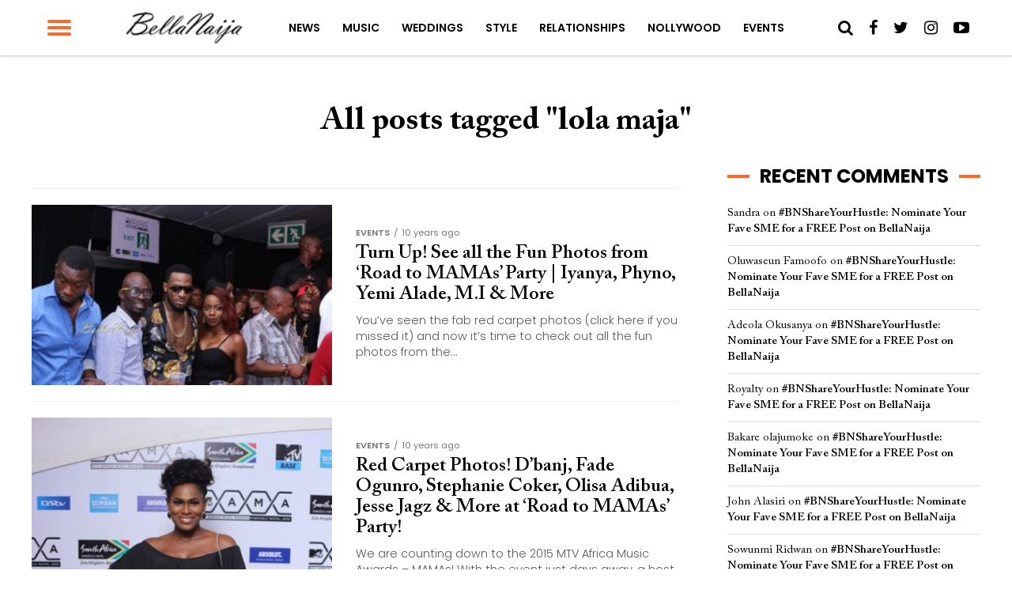

--- FILE ---
content_type: text/html; charset=utf-8
request_url: https://www.google.com/recaptcha/api2/aframe
body_size: 267
content:
<!DOCTYPE HTML><html><head><meta http-equiv="content-type" content="text/html; charset=UTF-8"></head><body><script nonce="iZQFgyl-1VLk1ZqVe2Znmg">/** Anti-fraud and anti-abuse applications only. See google.com/recaptcha */ try{var clients={'sodar':'https://pagead2.googlesyndication.com/pagead/sodar?'};window.addEventListener("message",function(a){try{if(a.source===window.parent){var b=JSON.parse(a.data);var c=clients[b['id']];if(c){var d=document.createElement('img');d.src=c+b['params']+'&rc='+(localStorage.getItem("rc::a")?sessionStorage.getItem("rc::b"):"");window.document.body.appendChild(d);sessionStorage.setItem("rc::e",parseInt(sessionStorage.getItem("rc::e")||0)+1);localStorage.setItem("rc::h",'1765254031410');}}}catch(b){}});window.parent.postMessage("_grecaptcha_ready", "*");}catch(b){}</script></body></html>

--- FILE ---
content_type: text/css
request_url: https://www.bellanaija.com/wp-content/themes/hades/style.css?ver=20191027
body_size: 17799
content:
/*
Theme Name: Hades
Description: BellaNaija Theme
Author: Okubanjo Oluwafunsho
Author URI: https://funsho.me
Theme URI: https://www.bellanaija.com
Version: 3.0.0
Text Domain: zox-news
*/

/************************************************
Table of Contents

1. Body
2. Hyperlinks
3. Layout
4. Header
5. Navigation
6. Fly-Out Navigation
7. Featured Posts
8. Homepage
9. Sidebar
10. Posts
11. Comments
12. Archives
13. WooCommerce
14. Footer
15. Pagination

************************************************/

/************************************************
1. Body
************************************************/

@font-face {
    font-family: 'Calson';
    src: url('fonts/ACaslonPro-Regular.woff2') format('woff2'),
    url('fonts/ACaslonPro-Regular.woff') format('woff');
    font-weight: 400;
    font-style: normal;
}

@font-face {
    font-family: 'Calson';
    src: url('fonts/ACaslonPro-Semibold.woff2') format('woff2'),
    url('fonts/ACaslonPro-Semibold.woff') format('woff');
    font-weight: 600;
    font-style: normal;
}

@font-face {
    font-family: 'Calson';
    src: url('fonts/ACaslonPro-Bold.woff2') format('woff2'),
    url('fonts/ACaslonPro-Bold.woff') format('woff');
    font-weight: 700;
    font-style: normal;
}

* {
    box-sizing: border-box;
}

html, body, div, span, applet, object, iframe,
h1, h2, h3, h4, h5, h6, p, blockquote, pre,
a, abbr, acronym, address, big, cite, code,
del, dfn, em, img, ins, kbd, q, s, samp,
small, strike, strong, sub, sup, tt, var,
b, u, i, center,
dl, dt, dd, ol, ul, li,
fieldset, form, label, legend,
table, caption, tbody, tfoot, thead, tr, th, td,
article, aside, canvas, details, embed,
figure, figcaption, footer, header, hgroup,
menu, nav, output, ruby, section, summary,
time, mark, audio, video {
    margin: 0;
    padding: 0;
    border: 0;
    font-size: 100%;
    vertical-align: baseline;
}

/* HTML5 display-role reset for older browsers */
article, aside, details, figcaption, figure,
footer, header, hgroup, menu, nav, section {
    display: block;
}

ol, ul {
    list-style: none;
}

blockquote, q {
    quotes: none;
}

blockquote:before, blockquote:after,
q:before, q:after {
    content: '';
    content: none;
}

table {
    border-collapse: collapse;
    border-spacing: 0;
}

html {
    overflow-x: hidden;
}

body {
    color: #000;
    font-size: 1rem;
    -webkit-font-smoothing: antialiased;
    font-weight: 400;
    line-height: 100%;
    margin: 0px auto;
    padding: 0px;
}

h1, h2, h3, h4, h5, h6, h1 a, h2 a, h3 a, h4 a, h5 a, h6 a {
    -webkit-backface-visibility: hidden;
    color: #000;
}

img {
    max-width: 100%;
    height: auto;
    -webkit-backface-visibility: hidden;
}

iframe,
embed,
object,
video {
    max-width: 100%;
}

#truethemes_container #main {
    float: left;
}

/************************************************
2. Hyperlinks
************************************************/

a, a:visited {
    opacity: 1;
    text-decoration: none;
    -webkit-transition: color .25s, background .25s, opacity .25s;
    -moz-transition: color .25s, background .25s, opacity .25s;
    -ms-transition: color .25s, background .25s, opacity .25s;
    -o-transition: color .25s, background .25s, opacity .25s;
    transition: color .25s, background .25s, opacity .25s;
}

a:hover {
    text-decoration: none;
}

a:active,
a:focus {
    outline: none;
}

#mvp-side-wrap a {
    color: #000;
    font-weight: 600;
}

/************************************************
3. Layout
************************************************/

#mvp-site,
#mvp-site-wall {
    overflow: hidden;
    width: 100%;
}

#mvp-site-main {
    width: 100%;
}

#mvp-site-main {
    -webkit-backface-visibility: hidden;
    backface-visibility: hidden;
    margin-top: 0;
    z-index: 9999;
}

.home #mvp-site-main {
    transition: margin-top .7s;
}

.relative {
    position: relative;
}

.w100 {
    width: 100% !important;
}

.right, .alignright {
    float: right;
}

.alignright {
    margin: 20px 0 20px 20px;
}

.left, .alignleft {
    float: left;
}

.alignleft {
    margin: 20px 20px 20px 0;
}

.aligncenter {
    display: block;
    margin: 0 auto;
}

.mvp-mob-img {
    display: none !important;
}

#mvp-wallpaper {
    display: block;
    position: fixed;
    left: 0;
    top: 0;
    width: 100%;
    height: 100%;
    z-index: 1;
}

.mvp-wall-link {
    margin: 0 auto;
    position: fixed;
    top: 0;
    width: 100%;
    height: 100%;
}

.mvp-feat1-pop-img img,
.mvp-feat1-feat-img img,
.mvp-feat1-list-img img,
.mvp-feat1-sub-img img,
.mvp-feat1-pop-text h2,
.mvp-feat1-list-text h2,
.mvp-widget-feat2-right-img img,
.mvp-widget-feat2-right-text h2,
.mvp-widget-dark-feat-img img,
.mvp-widget-dark-sub-img img,
.mvp-widget-dark-sub-text h2,
.mvp-blog-story-img img,
.mvp-blog-story-text h2,
.mvp-widget-feat1-bot-text h2,
.mvp-widget-feat1-top-img img,
.mvp-widget-feat1-bot-img img,
#mvp-content-main p a,
.mvp-fly-fade,
ul.mvp-related-posts-list li:hover .mvp-related-text,
ul.mvp-related-posts-list li:hover .mvp-related-img img,
#mvp-comments-button span.mvp-comment-but-text,
span.mvp-author-box-soc,
.mvp-mega-img img,
ul.mvp-mega-list li a p,
ul.mvp-post-more-list li:hover .mvp-post-more-text p,
ul.mvp-post-more-list li:hover .mvp-post-more-img img,
.mvp-flex-story-img img,
.mvp-flex-story-text h2,
a.mvp-inf-more-but,
span.mvp-nav-search-but,
.mvp-prev-next-text p,
.mvp-vid-wide-more-img img,
.mvp-vid-wide-more-text p,
span.mvp-post-add-link-but,
ul.mvp-soc-mob-list li,
.woocommerce-loop-product__title,
span.mvp-cont-read-but,
.mvp-feat2-bot-img img,
.mvp-feat2-bot-text h2,
span.mvp-woo-cart-num,
.mvp-feat3-main-img img,
.mvp-feat3-sub-img img,
.mvp-feat4-main-img img,
.mvp-feat4-main-text h2,
.mvp-feat1-list-img:after,
.mvp-feat5-small-main-img img,
.mvp-feat5-small-main-text h2,
.mvp-feat5-mid-sub-text h2,
.mvp-feat5-mid-sub-img img,
.mvp-feat5-mid-main-text h2,
.mvp-feat5-mid-main-img img,
#mvp-feat6-img img {
    -webkit-transition: all .25s;
    -moz-transition: all .25s;
    -ms-transition: all .25s;
    -o-transition: all .25s;
    transition: all .25s;
}

#mvp-fly-wrap,
#mvp-search-wrap,
.mvp-nav-menu ul li.mvp-mega-dropdown .mvp-mega-dropdown,
.mvp-prev-post-wrap,
.mvp-next-post-wrap,
#mvp-main-nav-small .mvp-drop-nav-title {
    -webkit-transition: -webkit-transform 0.25s ease;
    -moz-transition: -moz-transform 0.25s ease;
    -ms-transition: -ms-transform 0.25s ease;
    -o-transition: -o-transform 0.25s ease;
    transition: transform 0.25s ease;
}

/************************************************
4. Header
************************************************/

#mvp-main-head-wrap {
    width: 100%;
}

#mvp-leader-wrap {
    line-height: 0;
    overflow: hidden;
    position: fixed;
    top: 0;
    left: 0;
    text-align: center;
    width: 100%;
    z-index: 999;
}

#mvp-main-nav-wrap,
#mvp-main-nav-top-wrap {
    width: 100%;
}

#mvp-main-nav-top-wrap {
    z-index: 9999;
}

#mvp-main-nav-top {
    background: #000;
    padding: 15px 0;
    width: 100%;
    height: auto;
    z-index: 99999;
}

.mvp-main-box {
    margin: 0 auto;
    width: 1200px;
    height: 100%;
}

#mvp-nav-top-wrap,
.mvp-nav-top-cont {
    width: 100%;
}

.mvp-nav-top-right-out {
    margin-right: -200px;
    width: 100%;
}

.mvp-nav-top-right-in {
    margin-right: 200px;
}

.mvp-nav-top-left-out {
    float: right;
    margin-left: -200px;
    width: 100%;
}

.mvp-nav-top-left-in {
    margin-left: 200px;
}

.mvp-nav-top-mid {
    line-height: 0;
    overflow: hidden;
    text-align: center;
    width: 100%;
}

h1.mvp-logo-title,
h2.mvp-logo-title {
    display: block;
    font-size: 0px;
}

.mvp-nav-top-left,
.mvp-nav-top-right {
    position: absolute;
    top: 0;
    bottom: 0;
    width: 200px;
    height: 100%;
}

.mvp-nav-top-right .mvp-nav-search-but {
    display: none;
    padding: 3px 0 7px;
}

.single .mvp-fixed .mvp-nav-top-right {
    display: none;
}

.single .mvp-fixed .mvp-nav-top-right-out,
.single .mvp-fixed .mvp-nav-top-right-in {
    margin-right: 0;
}

.mvp-nav-top-left {
    left: 0;
}

.mvp-nav-top-right {
    right: 0;
}

.mvp-nav-soc-wrap {
    margin-top: -20px;
    position: absolute;
    top: 50%;
    left: 0;
    width: 100%;
    height: 40px;
}

.mvp-nav-small .mvp-nav-soc-wrap {
    margin-top: -15px;
    height: 30px;
}

.single .mvp-nav-small .mvp-nav-top-left {
    display: none;
}

.single .mvp-nav-small .mvp-nav-top-left-out,
.single .mvp-nav-small .mvp-nav-top-left-in {
    margin-left: 0;
}

.single .mvp-nav-small .mvp-nav-top-mid a {
    left: 100px;
}

.mvp-nav-logo-small,
.mvp-nav-small .mvp-nav-logo-reg {
    display: none;
}

.mvp-nav-small .mvp-nav-logo-small {
    display: inline;
}

span.mvp-nav-soc-but {
    color: #000000;
    display: inline-block;
    float: left;
    font-size: 20px;
    padding: 25px 10px;
    text-align: center;
}

.mvp-nav-small span.mvp-nav-soc-but {
    font-size: 16px;
    padding-top: 7px;
    width: 30px;
    height: 23px;
}

.mvp-nav-soc-wrap .fa-facebook:hover {
    background: #3b5997;
}

.mvp-nav-soc-wrap .fa-twitter:hover {
    background: #00aced;
}

.mvp-nav-soc-wrap .fa-instagram:hover {
    background: url(images/insta-bg.gif) no-repeat;
}

.mvp-nav-soc-wrap .fa-youtube-play:hover {
    background: #f00;
}

.mvp-nav-soc-wrap a:first-child span.mvp-nav-soc-but {
    margin-left: 0;
}

span.mvp-nav-soc-but:hover {
    opacity: 1;
}

#mvp-main-nav-bot {
    -webkit-backface-visibility: hidden;
    backface-visibility: hidden;
    width: 100%;
    height: 50px;
    z-index: 9000;
}

#mvp-main-nav-bot-cont {
    -webkit-backface-visibility: hidden;
    backface-visibility: hidden;
    width: 100%;
    height: 50px;
}

.mvp-nav-small {
    position: fixed !important;
    top: -70px !important;
    padding: 10px 0 !important;
    -webkit-transform: translate3d(0, -70px, 0) !important;
    -moz-transform: translate3d(0, -70px, 0) !important;
    -ms-transform: translate3d(0, -70px, 0) !important;
    -o-transform: translate3d(0, -70px, 0) !important;
    transform: translate3d(0, -70px, 0) !important;
    -webkit-transition: -webkit-transform 0.4s ease;
    -moz-transition: -moz-transform 0.4s ease;
    -ms-transition: -ms-transform 0.4s ease;
    -o-transition: -o-transform 0.4s ease;
    transition: transform 0.4s ease;
    height: 30px !important;
    z-index: 9999;
}

.mvp-nav-small-fixed {
    -webkit-backface-visibility: hidden;
    backface-visibility: hidden;
    position: fixed !important;
    top: -70px !important;
    -webkit-transform: translate3d(0, -70px, 0) !important;
    -moz-transform: translate3d(0, -70px, 0) !important;
    -ms-transform: translate3d(0, -70px, 0) !important;
    -o-transform: translate3d(0, -70px, 0) !important;
    transform: translate3d(0, -70px, 0) !important;
    -webkit-transition: -webkit-transform 0.4s ease;
    -moz-transition: -moz-transform 0.4s ease;
    -ms-transition: -ms-transform 0.4s ease;
    -o-transition: -o-transform 0.4s ease;
    transition: transform 0.4s ease;
    z-index: 9999;
}

.mvp-fixed {
    -webkit-backface-visibility: hidden;
    backface-visibility: hidden;
    -webkit-transform: translate3d(0, 70px, 0) !important;
    -moz-transform: translate3d(0, 70px, 0) !important;
    -ms-transform: translate3d(0, 70px, 0) !important;
    -o-transform: translate3d(0, 70px, 0) !important;
    transform: translate3d(0, 70px, 0) !important;
}

.mvp-nav-small .mvp-nav-top-wrap,
.mvp-nav-small .mvp-nav-top-mid {
    height: 30px !important;
}

.mvp-nav-small .mvp-nav-top-mid img {
    height: 100% !important;
}

.mvp-fixed1 {
    -webkit-backface-visibility: hidden;
    backface-visibility: hidden;
    display: block !important;
    margin-top: 0 !important;
    position: fixed !important;
    top: -70px !important;
    -webkit-transform: translate3d(0, 0, 0) !important;
    -moz-transform: translate3d(0, 0, 0) !important;
    -ms-transform: translate3d(0, 0, 0) !important;
    -o-transform: translate3d(0, 0, 0) !important;
    transform: translate3d(0, 0, 0) !important;
    -webkit-transition: -webkit-transform 0.5s ease;
    -moz-transition: -moz-transform 0.5s ease;
    -ms-transition: -ms-transform 0.5s ease;
    -o-transition: -o-transform 0.5s ease;
    transition: transform 0.5s ease;
    height: 50px !important;
}

.mvp-fixed-shadow {
    -webkit-box-shadow: 0 1px 16px 0 rgba(0, 0, 0, 0.3);
    -moz-box-shadow: 0 1px 16px 0 rgba(0, 0, 0, 0.3);
    -ms-box-shadow: 0 1px 16px 0 rgba(0, 0, 0, 0.3);
    -o-box-shadow: 0 1px 16px 0 rgba(0, 0, 0, 0.3);
    box-shadow: 0 1px 16px 0 rgba(0, 0, 0, 0.3);
}

.mvp-fixed-shadow2 {
    border-bottom: none !important;
    -webkit-box-shadow: 0 0 16px 0 rgba(0, 0, 0, 0.2);
    -moz-box-shadow: 0 0 16px 0 rgba(0, 0, 0, 0.2);
    -ms-box-shadow: 0 0 16px 0 rgba(0, 0, 0, 0.2);
    -o-box-shadow: 0 0 16px 0 rgba(0, 0, 0, 0.2);
    box-shadow: 0 0 16px 0 rgba(0, 0, 0, 0.2);
}

.mvp-fixed2 {
    border-bottom: none !important;
    -webkit-box-shadow: 0 0 16px 0 rgba(0, 0, 0, 0.2);
    -moz-box-shadow: 0 0 16px 0 rgba(0, 0, 0, 0.2);
    -ms-box-shadow: 0 0 16px 0 rgba(0, 0, 0, 0.2);
    -o-box-shadow: 0 0 16px 0 rgba(0, 0, 0, 0.2);
    box-shadow: 0 0 16px 0 rgba(0, 0, 0, 0.2);
    -webkit-transform: translate3d(0, 120px, 0) !important;
    -moz-transform: translate3d(0, 120px, 0) !important;
    -ms-transform: translate3d(0, 120px, 0) !important;
    -o-transform: translate3d(0, 120px, 0) !important;
    transform: translate3d(0, 120px, 0) !important;
}

#mvp-nav-bot-wrap,
.mvp-nav-bot-cont {
    width: 100%;
}

.mvp-nav-bot-right-out {
    margin-right: -50px;
    width: 100%;
}

.mvp-nav-bot-right-in {
    margin-right: 50px;
}

.mvp-nav-bot-left-out {
    float: right;
    margin-left: -50px;
    width: 100%;
}

.mvp-nav-bot-left-in {
    margin-left: 50px;
}

.mvp-nav-bot-left,
.mvp-nav-bot-right {
    width: 50px;
    height: 50px;
}

span.mvp-nav-search-but {
    cursor: pointer;
    float: left;
    font-size: 20px;
    line-height: 1;
    padding: 25px 10px;
}

#mvp-search-wrap {
    -webkit-backface-visibility: hidden;
    backface-visibility: hidden;
    background: rgba(0, 0, 0, .94);
    opacity: 0;
    position: fixed;
    top: 0;
    left: 0;
    -webkit-transform: translate3d(0, -100%, 0);
    -moz-transform: translate3d(0, -100%, 0);
    -ms-transform: translate3d(0, -100%, 0);
    -o-transform: translate3d(0, -100%, 0);
    transform: translate3d(0, -100%, 0);
    width: 100%;
    height: 100%;
    z-index: 999999;
}

#mvp-search-wrap .mvp-search-but-wrap span {
    background: #fff;
    top: 27px;
}

#mvp-search-box {
    margin: -30px 0 0 -25%;
    position: absolute;
    top: 50%;
    left: 50%;
    width: 50%;
}

#searchform input {
    background: none;
    border: 0;
    color: #fff;
    float: left;
    font-size: 50px;
    font-weight: 300;
    line-height: 1;
    padding: 5px 0;
    text-transform: uppercase;
    width: 100%;
    height: 50px;
}

#searchform #searchsubmit {
    border: none;
    float: left;
}

#searchform #s:focus {
    outline: none;
}

.mvp-search-toggle {
    opacity: 1 !important;
    -webkit-transform: translate3d(0, 0, 0) !important;
    -moz-transform: translate3d(0, 0, 0) !important;
    -ms-transform: translate3d(0, 0, 0) !important;
    -o-transform: translate3d(0, 0, 0) !important;
    transform: translate3d(0, 0, 0) !important;
}

.mvp-fixed-post {
    text-align: left;
}

.mvp-fixed-post img {
    float: left;
    margin-left: 0 !important;
}

#mvp-main-nav-small,
#mvp-nav-small-wrap,
#mvp-main-nav-small-cont,
.mvp-nav-small-cont {
    width: 100%;
}

#mvp-main-nav-small {
    -webkit-backface-visibility: hidden;
    backface-visibility: hidden;
    overflow: hidden;
    height: 70px;
    box-shadow: 0px 1px 3px rgba(0, 0, 0, 0.25);
    z-index: 99999;
}

#mvp-main-nav-small:hover {
    overflow: visible;
}

.mvp-nav-small-cont {
    height: 50px;
}

.mvp-nav-small-right-out {
    margin-right: 0;
    width: 100%;
}

.mvp-nav-small-right-in {
    margin-right: 250px;
    padding: 0 30px;
}

.mvp-nav-small-left-out {
    margin-left: 30px;
    width: 100%;
}

.mvp-nav-small-left-in {
    margin-left: 50px;
}

#mvp-nav-small-left {
    margin: 25px 20px 25px 0;
    width: 30px;
    height: 20px;
}

#mvp-main-nav-small .mvp-nav-menu ul {
    text-align: center;
}

#mvp-main-nav-small .mvp-drop-nav-title {
    margin: 0;
    overflow: hidden;
    max-width: 680px;
    height: 0;
}

.mvp-nav-small-fixed .mvp-drop-nav-title {
    -webkit-backface-visibility: hidden;
    backface-visibility: hidden;
    display: inline;
    -webkit-transform: translate3d(0, -70px, 0);
    -moz-transform: translate3d(0, -70px, 0);
    -ms-transform: translate3d(0, -70px, 0);
    -o-transform: translate3d(0, -70px, 0);
    transform: translate3d(0, -70px, 0);
}

.mvp-nav-small-post {
    margin: 10px 0 !important;
    height: 30px !important;
    -webkit-transform: translate3d(0, 0, 0) !important;
    -moz-transform: translate3d(0, 0, 0) !important;
    -ms-transform: translate3d(0, 0, 0) !important;
    -o-transform: translate3d(0, 0, 0) !important;
    transform: translate3d(0, 0, 0) !important;
}

.mvp-nav-small-mid {
    width: 100%;
    display: flex;
}

.mvp-nav-small-mid-right {
    max-width: 780px;
    flex-grow: 1;
}

#mvp-main-nav-small .mvp-nav-menu {
    overflow: hidden;
}

#mvp-main-nav-small .mvp-nav-menu:hover {
    overflow: visible;
}

.mvp-nav-small-logo {
    line-height: 0;
    margin: 15px 20px 15px 50px;
    height: 40px;
    max-width: 200px;
}

.mvp-nav-small-logo a {
    display: block;
    height: 40px;
}

.mvp-nav-small-logo img {
    height: 100%;
    width: auto;
}

#mvp-nav-small-right {
    margin-left: 20px;
    width: 230px;
    height: 70px;
}

#mvp-nav-small-right a {
    float: left;
}

.mvp-nav-small-post-tog {
    display: inline;
    overflow: hidden;
    height: auto;
}

.mvp-woo-cart-wrap {
    margin-top: -11px;
    position: absolute;
    top: 50%;
    right: 0;
    width: 100%;
    height: 22px;
}

span.mvp-woo-cart-icon {
    color: rgba(255, 255, 255, .25);
    float: right;
    font-size: 22px;
    margin-right: 10px;
}

span.mvp-woo-cart-num {
    background: rgba(255, 255, 255, .25);
    color: #fff;
    border-radius: 50%;
    float: right;
    font-size: 12px;
    font-weight: 400;
    line-height: 1;
    padding-top: 5px;
    text-align: center;
    width: 22px;
    height: 17px;
}

/************************************************
5. Navigation
************************************************/

.mvp-nav-menu {
    text-align: center;
    width: 100%;
    height: 70px;
}

.mvp-nav-menu ul {
    float: left;
    text-align: center;
    width: 100%;
}

.mvp-nav-menu ul li {
    display: inline-block;
    position: relative;
}

.mvp-nav-menu ul li.mvp-mega-dropdown {
    position: static;
}

.mvp-nav-menu ul li a {
    float: left;
    font-size: 14px;
    font-weight: 600;
    line-height: 1;
    padding: 28px 12px;
    position: relative;
    text-transform: uppercase;
}

.mvp-nav-menu > .menu-menu-container > ul > li:hover > a, .mvp-nav-menu > .menu-header-container > ul > li:hover > a {
    padding: 28px 12px 8px;
    margin-bottom: 18px;
}

.mvp-nav-menu ul li.menu-item-has-children ul.sub-menu li a:after,
.mvp-nav-menu ul li.menu-item-has-children ul.sub-menu li ul.sub-menu li a:after,
.mvp-nav-menu ul li.menu-item-has-children ul.sub-menu li ul.sub-menu li ul.sub-menu li a:after,
.mvp-nav-menu ul li.menu-item-has-children ul.mvp-mega-list li a:after {
    border-color: #000 transparent transparent transparent;
    border-style: none;
    border-width: medium;
    content: '';
    position: relative;
    top: auto;
    right: auto;
}

.mvp-nav-menu ul li.menu-item-has-children a:after {
    border-style: solid;
    border-width: 5px 5px 0 5px;
    content: '';
    position: absolute;
    top: 35px;
    right: 1px;
}

.mvp-nav-menu ul li.menu-item-has-children > a {
    padding: 28px 12px;
}

.mvp-nav-menu ul li.menu-item-has-children:hover > a {
    padding: 28px 12px 8px;
    margin-bottom: 18px;
}

.mvp-nav-menu ul li ul.sub-menu {
    -webkit-backface-visibility: hidden;
    backface-visibility: hidden;
    background: #fff;
    -webkit-box-shadow: 0 10px 10px 0 rgba(0, 0, 0, 0.2);
    -moz-box-shadow: 0 10px 10px 0 rgba(0, 0, 0, 0.2);
    -ms-box-shadow: 0 10px 10px 0 rgba(0, 0, 0, 0.2);
    -o-box-shadow: 0 10px 10px 0 rgba(0, 0, 0, 0.2);
    box-shadow: 0 10px 10px 0 rgba(0, 0, 0, 0.2);
    position: absolute;
    top: 50px;
    left: 0;
    max-width: 200px;
    opacity: 0;
    overflow: hidden;
    text-align: left;
    -webkit-transition: opacity .2s;
    -moz-transition: opacity .2s;
    -ms-transition: opacity .2s;
    -o-transition: opacity .2s;
    transition: opacity .2s;
    -webkit-transform: translateY(-999px);
    -moz-transform: translateY(-999px);
    -ms-transform: translateY(-999px);
    -o-transform: translateY(-999px);
    transform: translateY(-999px);
    width: auto;
    height: 0;
    z-index: 1;
}

.mvp-nav-menu ul li.mvp-mega-dropdown ul.sub-menu {
    display: none;
}

.mvp-nav-menu ul li:hover ul.sub-menu {
    opacity: 1;
    overflow: visible;
    -webkit-transform: translateY(0);
    -moz-transform: translateY(0);
    -ms-transform: translateY(0);
    -o-transform: translateY(0);
    transform: translateY(0);
    height: auto;
}

.mvp-nav-menu ul li ul.sub-menu li {
    display: block;
    float: left;
    position: relative;
    width: 100%;
}

.mvp-nav-menu ul li ul.sub-menu li a {
    background: #fff;
    border-top: 1px solid rgba(0, 0, 0, .1);
    border-bottom: none;
    color: #000 !important;
    float: left;
    font-size: 13px;
    font-weight: 600;
    line-height: 1.1;
    padding: 18px 20px !important;
    text-transform: uppercase;
    width: 160px;
}

.mvp-nav-menu ul li ul.sub-menu li a:hover {
    background-color: #F0F0F0;
    border-bottom: none;
    padding: 12px 20px;
}

.mvp-nav-menu ul li ul.sub-menu ul.sub-menu li ul,
.mvp-nav-menu ul li ul.sub-menu li ul {
    display: none;
    position: absolute;
    top: -260px;
    left: 160px;
    z-index: 10;
}

.mvp-nav-menu ul li ul.sub-menu ul.sub-menu li:hover ul,
.mvp-nav-menu ul li ul.sub-menu li:hover ul {
    display: block;
}

.mvp-nav-menu ul li ul.sub-menu li .mvp-mega-dropdown {
    display: none;
}

.mvp-nav-menu ul li:hover ul.sub-menu li.menu-item-has-children a {
    position: relative;
}

.mvp-nav-menu ul li:hover ul.sub-menu li.menu-item-has-children a:after,
.mvp-nav-menu ul li:hover ul.sub-menu li ul.sub-menu li.menu-item-has-children a:after {
    border-color: transparent transparent transparent #444 !important;
    border-style: solid;
    border-width: 3px 0 3px 3px;
    content: '';
    position: absolute;
    top: 14px;
    right: 10px;
}

.mvp-nav-menu ul li.mvp-mega-dropdown .mvp-mega-dropdown {
    -webkit-backface-visibility: hidden;
    backface-visibility: hidden;
    background: #fff;
    border-top: 1px solid #ddd;
    -webkit-box-shadow: 0 10px 10px 0 rgba(0, 0, 0, 0.2);
    -moz-box-shadow: 0 10px 10px 0 rgba(0, 0, 0, 0.2);
    -ms-box-shadow: 0 10px 10px 0 rgba(0, 0, 0, 0.2);
    -o-box-shadow: 0 10px 10px 0 rgba(0, 0, 0, 0.2);
    box-shadow: 0 10px 10px 0 rgba(0, 0, 0, 0.2);
    opacity: 0;
    overflow: hidden;
    position: absolute;
    top: 50px;
    left: 0;
    -webkit-transition: opacity .2s;
    -moz-transition: opacity .2s;
    -ms-transition: opacity .2s;
    -o-transition: opacity .2s;
    transition: opacity .2s;
    -webkit-transform: translateY(-999px);
    -moz-transform: translateY(-999px);
    -ms-transform: translateY(-999px);
    -o-transform: translateY(-999px);
    transform: translateY(-999px);
    width: 100%;
    height: 0;
    z-index: 1;
}

.mvp-nav-menu ul li.mvp-mega-dropdown:hover .mvp-mega-dropdown {
    opacity: 1;
    overflow: visible;
    -webkit-transform: translateY(0);
    -moz-transform: translateY(0);
    -ms-transform: translateY(0);
    -o-transform: translateY(0);
    transform: translateY(0);
    height: auto;
}

.mvp-nav-menu ul li.mvp-mega-dropdown:hover .mvp-mega-dropdown .mvp-mega-img img {
    display: block;
}

.mvp-nav-menu ul li ul.mvp-mega-list li a,
.mvp-nav-menu ul li ul.mvp-mega-list li a p {
    background: none !important;
    border-bottom: none;
    color: #222 !important;
    float: left;
    font-size: 1em;
    font-weight: 400;
    line-height: 1.2;
    padding: 0 !important;
    text-align: left;
    text-transform: none;
}

ul.mvp-mega-list li:hover a p {
    opacity: .6;
}

.mvp-nav-menu ul li ul.mvp-mega-list li .mvp-mega-img a {
    line-height: 0;
}

ul.mvp-mega-list {
    float: left;
    width: 100% !important;
    max-width: none !important;
}

ul.mvp-mega-list li {
    float: left;
    overflow: hidden;
    padding: 20px 0 20px 1.6666666666%; /* 20px / 1200px */
    width: 18.66666666666%; /* 224px / 1200px */
}

ul.mvp-mega-list li:first-child {
    padding-left: 0;
}

.mvp-mega-img {
    background: #000;
    float: left;
    line-height: 0;
    margin-bottom: 10px;
    overflow: hidden;
    position: relative;
    width: 100%;
    max-height: 130px;
}

.mvp-mega-img img {
    display: none;
    width: 100%;
}

ul.mvp-mega-list li:hover .mvp-mega-img img {
    opacity: .8;
}

.mvp-mega-img a {
    padding: 0;
}

/************************************************
6. Fly-Out Navigation
************************************************/

#mvp-fly-wrap {
    overflow: hidden;
    position: fixed;
    top: 0;
    bottom: 0;
    left: 0;
    -webkit-transform: translate3d(-370px, 0, 0);
    -moz-transform: translate3d(-370px, 0, 0);
    -ms-transform: translate3d(-370px, 0, 0);
    -o-transform: translate3d(-370px, 0, 0);
    transform: translate3d(-370px, 0, 0);
    width: 370px;
    height: 100%;
    z-index: 999999;
}

.mvp-fly-but-wrap,
.mvp-search-but-wrap {
    cursor: pointer;
    width: 30px;
}

.mvp-fly-but-wrap {
    height: 20px;
}

#mvp-fly-wrap .mvp-fly-but-wrap {
    margin: 15px 0;
}

.mvp-nav-top-left .mvp-fly-but-wrap {
    display: none;
    margin-top: -10px;
    opacity: 0;
    position: absolute;
    top: 50%;
    left: 0;
    height: 20px;
}

.mvp-nav-bot-left {
    margin: 15px 0;
    height: 20px;
}

.mvp-search-but-wrap {
    position: absolute;
    top: 60px;
    right: 80px;
    width: 60px;
    height: 60px;
}

.mvp-fly-but-wrap span,
.mvp-search-but-wrap span {
    -webkit-border-radius: 2px;
    -moz-border-radius: 2px;
    -ms-border-radius: 2px;
    -o-border-radius: 2px;
    border-radius: 2px;
    display: block;
    position: absolute;
    left: 0;
    -webkit-transform: rotate(0deg);
    -moz-transform: rotate(0deg);
    -ms-transform: rotate(0deg);
    -o-transform: rotate(0deg);
    transform: rotate(0deg);
    -webkit-transition: .25s ease-in-out;
    -moz-transition: .25s ease-in-out;
    -ms-transition: .25s ease-in-out;
    -o-transition: .25s ease-in-out;
    transition: .25s ease-in-out;
    height: 4px;
}

.mvp-nav-top-left .mvp-fly-but-wrap {
    opacity: 1;
    width: 30px;
}

.mvp-fly-but-wrap span {
    width: 30px;
    background-color: #FF6728 !important;
}

.mvp-fly-but-wrap span:nth-child(1) {
    top: 0;
}

.mvp-fly-but-wrap span:nth-child(2),
.mvp-fly-but-wrap span:nth-child(3) {
    top: 8px;
}

.mvp-fly-but-wrap span:nth-child(4) {
    top: 16px;
}

.mvp-fly-but-wrap.mvp-fly-open span:nth-child(1),
.mvp-fly-but-wrap.mvp-fly-open span:nth-child(4) {
    top: .5px;
    left: 50%;
    width: 0%;
}

.mvp-fly-but-wrap.mvp-fly-open span:nth-child(2),
.mvp-search-but-wrap span:nth-child(1) {
    -webkit-transform: rotate(45deg);
    -moz-transform: rotate(45deg);
    -ms-transform: rotate(45deg);
    -o-transform: rotate(45deg);
    transform: rotate(45deg);
    width: 30px;
}

.mvp-fly-but-wrap.mvp-fly-open span:nth-child(3),
.mvp-search-but-wrap span:nth-child(2) {
    -webkit-transform: rotate(-45deg);
    -moz-transform: rotate(-45deg);
    -ms-transform: rotate(-45deg);
    -o-transform: rotate(-45deg);
    transform: rotate(-45deg);
    width: 30px;
}

.mvp-search-but-wrap span:nth-child(1),
.mvp-search-but-wrap span:nth-child(2) {
    width: 60px;
}

#mvp-fly-menu-top {
    width: 100%;
    height: 50px;
}

.mvp-fly-top-out {
    margin-right: -100px;
    left: 50px;
    width: 100%;
}

.mvp-fly-top-in {
    margin-right: 100px;
}

#mvp-fly-logo {
    margin: 10px 6.25%; /* 20 / 320 */
    text-align: center;
    width: 87.5%; /* 20 / 320 */
    height: 30px;
}

#mvp-fly-logo img {
    line-height: 0;
    height: 100%;
}

.mvp-fly-but-menu {
    float: left;
    margin-left: 15px;
    position: relative;
}

.mvp-fly-menu {
    -webkit-transform: translate3d(0, 0, 0) !important;
    -moz-transform: translate3d(0, 0, 0) !important;
    -ms-transform: translate3d(0, 0, 0) !important;
    -o-transform: translate3d(0, 0, 0) !important;
    transform: translate3d(0, 0, 0) !important;
}

.mvp-fly-content,
.mvp-nav-over {
    -webkit-transform: translate3d(370px, 0, 0) !important;
    -moz-transform: translate3d(370px, 0, 0) !important;
    -ms-transform: translate3d(370px, 0, 0) !important;
    -o-transform: translate3d(370px, 0, 0) !important;
    transform: translate3d(370px, 0, 0) !important;
}

.mvp-fly-top {
    background: rgba(0, 0, 0, .3);
    border-top: 1px solid #fff;
    border-left: 1px solid #fff;
    border-bottom: 1px solid #fff;
    color: #fff;
    cursor: pointer;
    opacity: 1;
    overflow: hidden;
    position: fixed;
    right: 0;
    top: 50%;
    -webkit-transition: all .3s;
    transition: all .3s;
    -webkit-transform: translate3d(100px, 0, 0);
    -moz-transform: translate3d(100px, 0, 0);
    -ms-transform: translate3d(100px, 0, 0);
    -o-transform: translate3d(100px, 0, 0);
    transform: translate3d(100px, 0, 0);
    width: 50px;
    height: 50px;
    z-index: 9999;
}

.mvp-fly-top:hover {
    color: #000;
}

.mvp-to-top {
    -webkit-transform: translate3d(0, 0, 0);
    -moz-transform: translate3d(0, 0, 0);
    -ms-transform: translate3d(0, 0, 0);
    -o-transform: translate3d(0, 0, 0);
    transform: translate3d(0, 0, 0);
}

.mvp-fly-top i {
    font-size: 40px;
    line-height: 100%;
    position: absolute;
    top: 1px;
    left: 12.1px;
}

#mvp-fly-menu-wrap {
    overflow: hidden;
    position: absolute;
    top: 50px;
    left: 0;
    width: 100%;
    height: 100%;
}

nav.mvp-fly-nav-menu {
    -webkit-backface-visibility: hidden;
    backface-visibility: hidden;
    margin: 20px 5.40540540541% 0; /* 20px / 370px */
    overflow: hidden;
    position: absolute !important;
    width: 89.1891891892%; /* 330px / 370px */
    max-height: 65%;
}

nav.mvp-fly-nav-menu ul {
    float: left;
    position: relative;
    width: 100%;
}

nav.mvp-fly-nav-menu ul div.mvp-mega-dropdown {
    display: none;
}

nav.mvp-fly-nav-menu ul li {
    border-top: 1px solid #f0f0f0;
    cursor: pointer;
    float: left;
    position: relative;
    width: 100%;
    -webkit-tap-highlight-color: rgba(0, 0, 0, 0);
}

nav.mvp-fly-nav-menu ul li:first-child {
    border-top: none;
    margin-top: -14px;
}

nav.mvp-fly-nav-menu ul li ul li:first-child {
    margin-top: 0;
}

nav.mvp-fly-nav-menu ul li a {
    color: #000;
    display: inline-block;
    float: left;
    font-size: 14px;
    font-weight: 500;
    line-height: 1;
    padding: 14px 0;
    text-transform: uppercase;
}

nav.mvp-fly-nav-menu ul li.menu-item-has-children:after {
    content: '+';
    font-family: 'Open Sans', sans-serif;
    font-size: 32px;
    font-weight: 700;
    position: absolute;
    right: 0;
    top: 7px;
}

nav.mvp-fly-nav-menu ul li.menu-item-has-children.tog-minus:after {
    content: '_';
    right: 4px;
    top: -9px;
}

nav.mvp-fly-nav-menu ul li ul.sub-menu {
    border-top: 1px solid rgba(255, 255, 255, .1);
    display: none;
    float: left;
    padding-left: 6.66666666666%; /* 20px / 300px */
    width: 93.333333333%; /* 280px / 300px */
}

.mvp-fly-fade {
    background: #000;
    cursor: pointer;
    opacity: 0;
    width: 100%;
    position: fixed;
    top: 0;
    left: 0;
    z-index: 99999;
}

.mvp-fly-fade-trans {
    opacity: .7;
    height: 100%;
}

.mvp-fly-shadow {
    box-shadow: 0 0 16px 0 rgba(0, 0, 0, 0.7);
}

#mvp-fly-soc-wrap {
    margin: 0 5.40540540541%; /* 20px / 370px */
    position: absolute;
    bottom: 20px;
    left: 0;
    text-align: center;
    width: 89.1891891892%; /* 330px / 370px */
}

span.mvp-fly-soc-head {
    display: inline-block;
    font-size: .7rem;
    font-weight: 400;
    line-height: 1;
    margin-bottom: 15px;
    text-transform: uppercase;
}

ul.mvp-fly-soc-list {
    text-align: center;
    width: 100%;
}

ul.mvp-fly-soc-list li {
    display: inline-block;
}

ul.mvp-fly-soc-list li a {
    background: transparent;
    -webkit-border-radius: 50%;
    -moz-border-radius: 50%;
    -ms-border-radius: 50%;
    -o-border-radius: 50%;
    border-radius: 50%;
    color: #000;
    display: inline-block;
    font-size: 14px;
    line-height: 1;
    margin-left: 2px;
    padding-top: 9px;
    text-align: center;
    width: 32px;
    height: 23px;
}

ul.mvp-fly-soc-list li:first-child a {
    margin-left: 0;
}

ul.mvp-fly-soc-list li a:hover {
    font-size: 16px;
    padding-top: 8px;
    height: 24px;
}

/************************************************
7. Featured Posts
************************************************/

#mvp-feat1-wrap {
    background: #fff;
    margin: 4rem auto 2rem !important;
    width: 100%;
}

.mvp-feat1-right-out {
    margin-right: -360px;
    width: 100%;
    border-bottom: 1px solid #f0f0f0;
}

.mvp-feat1-right-in {
    margin-right: 360px;
}

.mvp-feat1-main {
    width: 100%;
}

.mvp-feat1-left-wrap {
    float: right;
    width: 56.46511628%; /* 520 / 860 */
}

.mvp-feat1-feat-wrap {
    overflow: hidden;
    width: 100%;
}

.mvp-feat1-feat-img {
    background: #000;
    line-height: 0;
    overflow: hidden;
    width: 100%;
}

.mvp-feat1-feat-img img {
    margin: 0 auto;
    width: 100%;
}

.mvp-feat1-feat-wrap:hover .mvp-feat1-feat-img img,
.mvp-widget-feat2-left-cont:hover .mvp-feat1-feat-img img {
    opacity: .8;
}

.mvp-vid-box-wrap {
    -webkit-border-radius: 50%;
    -moz-border-radius: 50%;
    -ms-border-radius: 50%;
    -o-border-radius: 50%;
    border-radius: 50%;
    color: #000;
    font-size: 20px;
    opacity: .9;
    position: absolute;
    top: 20px;
    left: 20px;
    text-align: center;
    width: 46px;
    height: 46px;
}

.mvp-vid-box-mid,
#mvp-side-wrap .mvp-flex-col .mvp-vid-box-wrap,
.mvp-vid-wide-more-wrap .mvp-vid-box-wrap {
    font-size: 14px;
    top: 15px;
    left: 15px;
    width: 34px;
    height: 34px;
}

.mvp-vid-box-small {
    font-size: 12px;
    top: 15px;
    left: 15px;
    width: 28px;
    height: 28px;
}

.mvp-vid-box-wrap i {
    margin-top: 13px;
}

.mvp-vid-marg i {
    margin-left: 4px;
}

.mvp-vid-marg-small i {
    margin-left: 1px;
}

.mvp-vid-box-mid i,
#mvp-side-wrap .mvp-flex-col .mvp-vid-box-wrap i,
.mvp-vid-wide-more-wrap .mvp-vid-box-wrap i {
    margin-top: 10px;
}

.mvp-vid-box-small i {
    margin-top: 8px;
}

.mvp-feat1-feat-text,
.mvp-feat1-sub-text,
.mvp-feat3-main-text,
.mvp-feat3-sub-text,
.mvp-feat2-top-text-wrap,
.mvp-feat5-text {
}

.mvp-feat1-sub-text {
    position: relative;
    background: transparent;
}

.mvp-feat1-feat-text {
    padding: 1rem 0.5rem 0.5rem;
    width: 100%;
}

#mvp-feat1-wrap .mvp-feat1-feat-text {
    padding: 5rem 0.5rem 0.5rem;
    position: absolute;
    bottom: 0;
    background-image: -moz-linear-gradient(to bottom, rgba(0, 0, 0, 0) 0, rgba(0, 0, 0, 0.6) 50%, rgba(0, 0, 0, .9) 100%);
    background-image: -ms-linear-gradient(to bottom, rgba(0, 0, 0, 0) 0, rgba(0, 0, 0, 0.6) 50%, rgba(0, 0, 0, .9) 100%);
    background-image: -o-linear-gradient(to bottom, rgba(0, 0, 0, 0) 0, rgba(0, 0, 0, 0.6) 50%, rgba(0, 0, 0, .9) 100%);
    background-image: -webkit-linear-gradient(to bottom, rgba(0, 0, 0, 0) 0, rgba(0, 0, 0, 0.6) 50%, rgba(0, 0, 0, .9) 100%);
    background-image: -webkit-gradient(linear, center top, center bottom, from(rgba(0, 0, 0, 0)), to(rgba(0, 0, 0, 0.9)));
    background-image: linear-gradient(to bottom, rgba(0, 0, 0, 0) 0, rgba(0, 0, 0, 0.6) 50%, rgba(0, 0, 0, .9) 100%);
}

.mvp-feat1-sub-text {
    padding: 1rem 0; /* 20 / 520 */
    width: 100%; /* 480 / 520 */
}

.mvp-feat1-feat-text h2 {
    color: #000;
    font-size: 3.2rem;
    font-weight: 700;
    line-height: .95;
}

.mvp-feat1-feat-text h2.mvp-stand-title {
    color: #000;
    font-size: 1.5rem;
    font-weight: 600;
    line-height: 1.1;
    width: 100%;
}

#mvp-feat1-wrap .mvp-feat1-feat-text h2.mvp-stand-title {
    color: #ffffff;
}


.mvp-feat1-feat-text p {
    color: #fff;
    float: left;
    font-size: 1rem;
    font-weight: 400;
    line-height: 1.4;
    margin-top: 8px;
    width: 100%;
}

.mvp-text-auth {
    margin-top: 15px;
    width: 100%;
}

.mvp-feat1-sub-wrap {
    width: 100%;
}

.mvp-feat1-sub-cont {
    margin-top: 2.5rem;
    width: 100%;
}

.mvp-feat1-sub-img {
    background: #000;
    line-height: 0;
    overflow: hidden;
    width: 100%;
}

.mvp-feat1-sub-img img {
    margin: 0 auto;
    width: 100%;
}

.mvp-feat1-sub-cont:hover .mvp-feat1-sub-img img {
    opacity: .8;
}

.mvp-feat1-sub-text h2 {
    color: #000;
    font-size: 1.5rem;
    font-weight: 600;
    line-height: 1.1;
    width: 100%;
}

.mvp-feat1-mid-wrap {
    margin-right: 3.325581%;
    width: 40.209302%;
}

h3.mvp-feat1-pop-head,
h1.mvp-feat1-pop-head {
    margin-bottom: 15px;
    position: relative;
    text-align: center;
    width: 100%;
}

.mvp-feat1-pop-head .trend-icon {
    font-size: 2.2rem;
    color: #FF6728;
}

span.mvp-feat1-pop-head {
    color: #000;
    background-color: transparent !important;
    display: block;
    font-size: 1.6rem;
    font-weight: 900;
    line-height: 1;
    padding: 10px 13px 0;
    position: relative;
    text-transform: uppercase;
    z-index: 1;
}

.mvp-feat1-pop-wrap {
    width: 100%;
    padding: 0 1rem;
    box-sizing: border-box;
}

.mvp-feat1-pop-cont {
    background: #fff;
    cursor: pointer;
    width: 100%;
}

.mvp-feat1-pop-wrap a {
    display: block;
    padding: 1rem 0;
    border-bottom: 1px solid #f0f0f0;
}

.mvp-feat1-pop-wrap a:last-child {
    border-bottom: none;
}

.mvp-feat1-pop-wrap a:first-child .mvp-feat1-pop-cont {
    margin-top: 0;
    text-align: center;
}

.mvp-feat1-pop-img {
    background: #000;
    line-height: 0;
    overflow: hidden;
    width: 65%;
    border-radius: 50%;
    margin: auto;
}

.mvp-feat1-pop-cont:hover .mvp-feat1-pop-img img {
    opacity: .8;
}

.mvp-feat1-pop-text {
    padding: 15px 0 0;
    width: 100%;
}

.mvp-cat-date-wrap {
    margin-bottom: 7px;
    width: 100%;
}

.mvp-feat1-pop-text .mvp-cat-date-wrap {
    margin-bottom: 5px;
}

.mvp-feat1-left-wrap .mvp-cat-date-wrap,
.mvp-widget-feat1-top-story .mvp-cat-date-wrap,
.mvp-widget-feat2-left-cont .mvp-cat-date-wrap,
.mvp-widget-dark-feat .mvp-cat-date-wrap {
    margin-bottom: 8px;
}

span.mvp-cd-cat,
span.mvp-cd-date {
    color: #777;
    display: inline-block;
    float: left;
    font-size: .7rem;
    line-height: 1;
}

span.mvp-cd-cat {
    font-weight: 600;
    text-transform: uppercase;
}

span.mvp-cd-date {
    font-weight: 400;
    margin-left: 5px;
}

.mvp-feat1-left-wrap span.mvp-cd-date,
.mvp-widget-feat1-top-story span.mvp-cd-date,
.mvp-widget-feat2-left-cont span.mvp-cd-date,
.mvp-widget-dark-feat span.mvp-cd-date,
.mvp-feat3-main-story span.mvp-cd-date,
.mvp-feat3-sub-story span.mvp-cd-date {
    color: #eee;
}

span.mvp-cd-date:before {
    content: "/";
    margin-right: 5px;
}

.mvp-feat1-pop-text h2 {
    color: #000;
    font-size: 1.1rem;
    font-weight: 400;
    text-align: center;
    line-height: 1.2;
    opacity: 1;
    width: 100%;
}

.mvp-feat1-pop-cont:hover .mvp-feat1-pop-text h2,
.mvp-feat1-list-cont:hover .mvp-feat1-list-text h2 {
    opacity: .6;
}

.mvp-feat1-right-wrap {
    margin-left: 20px;
    width: 320px;
}

.mvp-feat1-list-ad {
    line-height: 0;
    margin-bottom: 20px;
    text-align: center;
    width: 100%;
}

.mvp-ad-label {
    color: #999;
    float: left;
    font-size: 9px;
    font-weight: 400;
    letter-spacing: .2em;
    line-height: 1;
    margin-top: 4px;
    position: relative;
    top: -4px;
    text-align: center;
    text-transform: uppercase;
    width: 100%;
}

.mvp-feat1-list-wrap,
.mvp-feat1-list,
.mvp-feat1-list-head-wrap,
ul.mvp-feat1-list-buts {
    width: 100%;
}

.mvp-feat1-list-head-wrap {
    margin-bottom: 15px;
}

ul.mvp-feat1-list-buts {
    text-align: center;
}

ul.mvp-feat1-list-buts li {
    display: inline-block;
}

span.mvp-feat1-list-but {
    color: #000000;
    cursor: pointer;
    display: inline-block;
    font-size: 1.1rem;
    font-weight: 700;
    line-height: 1;
    padding: 5px 13px;
    text-transform: uppercase;
}

span.mvp-feat1-list-but:hover {
    color: #000;
}

ul.mvp-feat1-list-buts li.active span.mvp-feat1-list-but {
    color: #000000;
    position: relative;
}

ul.mvp-feat1-list-buts li.active span.mvp-feat1-list-but::before {
    content: ' ';
    width: 50%;
    position: absolute;
    margin: auto;
    border-bottom: 2px solid #FF6728;
    left: 0;
    right: 0;
    bottom: 0;
}

.mvp-feat1-list-cont {
    margin-top: 15px;
    width: 100%;
}

.mvp-feat1-list a:first-child .mvp-feat1-list-cont {
    margin-top: 0;
}

.mvp-feat1-list-out {
    float: right;
    margin-left: -95px;
    width: 100%;
}

.mvp-feat1-list-in {
    margin-left: 95px;
}

.mvp-feat1-list-img {
    -webkit-backface-visibility: hidden;
    background: #000;
    line-height: 0;
    margin-right: 15px;
    overflow: hidden;
    width: 80px;
}

.mvp-feat1-list-cont:hover .mvp-feat1-list-img img {
    opacity: .8;
}

.mvp-feat1-list-text {
    width: 100%;
}

.mvp-feat1-list-text h2 {
    color: #000000;
    font-size: 1rem;
    font-weight: 600;
    line-height: 1.2;
    width: 100%;
}

.mvp-feat1-list .latest-list {
    margin: 0 auto;
    border-top: thin solid #f0f0f0;
    padding: 1rem 0;
    display: block;
    line-height: 1.2;
}

.mvp-feat1-pop-head span {
    background-color: #fff !important;
    display: initial;
}

h3.mvp-feat1-pop-head::before {
    content: " ";
    position: absolute;
    width: 75%;
    border-bottom: 5px solid #FF6728;
    display: block;
    top: 40%;
    left: 12.5%;
}

#mvp-feat2-wrap,
.mvp-feat2-top,
.mvp-feat2-top-story {
    width: 100%;
}

.mvp-feat2-top-story {
    overflow: hidden;
    max-height: 600px;
}

#mvp-feat2-wrap {
    margin-bottom: 60px;
}

.mvp-feat2-top-img {
    background: #000;
    line-height: 0;
    overflow: hidden;
    width: 100%;
}

.mvp-feat2-top-img img {
    width: 100%;
}

.mvp-feat2-top-text-wrap {
    padding: 100px 0 30px;
    width: 100%;
}

.mvp-feat2-top-text-box {
    margin: 0 auto;
    width: 1200px;
}

.mvp-feat2-top-text {
    text-align: center;
    width: 100%;
}

.mvp-feat2-top-text span.mvp-cd-date {
    color: #eee;
}

.mvp-feat2-top-text h2 {
    color: #fff;
    font-size: 4.5rem;
    font-weight: 700;
    line-height: 1;
    width: 100%;
}

.mvp-feat2-top-text h2.mvp-stand-title {
    font-size: 3.3rem;
}

.mvp-feat2-top-text p {
    color: #fff;
    font-size: 1.1rem;
    font-weight: 400;
    line-height: 1.4;
    margin-top: 10px;
    width: 100%;
}

.mvp-feat2-bot-wrap {
    margin-top: 20px;
    width: 100%;
}

.mvp-feat2-bot {
    width: 100%;
}

.mvp-feat2-bot-story {
    margin-left: 1.666666666%; /* 20 / 1200 */
    width: 23.75%; /* 285 / 1200 */
}

.mvp-feat2-bot a:first-child .mvp-feat2-bot-story {
    margin-left: 0;
}

.mvp-feat2-bot-img {
    background: #000;
    line-height: 0;
    margin-bottom: 15px;
    width: 100%;
}

.mvp-feat2-bot-story:hover .mvp-feat2-bot-img img {
    opacity: .8;
}

.mvp-feat2-bot-text {
    width: 100%;
}

.mvp-feat2-bot-text h2 {
    color: #111;
    float: left;
    font-size: 1.2rem;
    font-weight: 700;
    line-height: 1.2;
    width: 100%;
}

.mvp-feat2-bot-story:hover .mvp-feat2-bot-text h2 {
    opacity: .6;
}

#mvp-feat3-wrap {
    margin-bottom: 60px;
    width: 100%;
}

.mvp-feat3-cont {
    width: 100%;
}

.mvp-feat3-main-wrap {
    margin-right: 1.6666666666%; /* 20 / 1200 */
    width: 46.666666666%; /* 560 / 1200 */
}

.mvp-feat3-sub-wrap {
    width: 51.666666666%; /* 620 / 1200 */
}

.mvp-feat3-main-story,
.mvp-feat3-sub-story {
    width: 100%;
}

.mvp-feat3-main-img,
.mvp-feat3-sub-img {
    background: #000;
    line-height: 0;
    width: 100%;
}

.mvp-feat3-main-story:hover .mvp-feat3-main-img img,
.mvp-feat3-sub-story:hover .mvp-feat3-sub-img img {
    opacity: .8;
}

.mvp-feat3-main-img {
    height: 600px;
}

.mvp-feat3-sub-img {
    height: 290px;
}

.mvp-feat3-main-img img,
.mvp-feat3-sub-img img {
    margin: 0 auto;
    position: absolute;
    left: -9999px;
    right: -9999px;
    width: 100%;
}

.mvp-feat3-main-img img {
    min-width: 560px;
}

.mvp-feat3-sub-img img {
    min-width: 620px;
}

.mvp-feat3-main-text {
    padding: 100px 3.571428571% 20px; /* 20 / 560 */
    width: 92.9%; /* 520 / 560 */
}

.mvp-feat3-main-text h2 {
    color: #fff;
    font-size: 3.3rem;
    font-weight: 700;
    line-height: .95;
    margin-right: 20%;
    width: 80%;
}

.mvp-feat3-main-text h2.mvp-stand-title {
    font-size: 3.1rem;
    font-weight: 400;
    line-height: 1.1;
    text-transform: none;
}

.mvp-feat3-main-text p {
    color: #eee;
    font-size: 1rem;
    font-weight: 400;
    line-height: 1.4;
    padding-top: 10px;
    width: 100%;
}

.mvp-feat3-main-story,
.mvp-feat3-sub-story {
    overflow: hidden;
}

.mvp-feat3-sub-story {
    margin-top: 20px;
    max-height: 290px;
}

.mvp-feat3-sub-wrap a:first-child .mvp-feat3-sub-story {
    margin-top: 0;
}

.mvp-feat3-sub-text {
    padding: 100px 3.225806452% 20px; /* 20 / 620 */
    width: 93.6%; /* 580 / 620 */
}

.mvp-feat3-sub-text h2 {
    color: #fff;
    font-size: 1.8rem;
    font-weight: 700;
    line-height: 1.1;
    margin-right: 30%;
    width: 70%;
}

#mvp-feat4-wrap {
    background: #000;
    margin-bottom: 100px;
    max-height: 432px;
    width: 100%;
}

.mvp-feat4-main,
.mvp-feat4-main-story {
    width: 100%;
}

.mvp-feat4-main {
    margin-top: 20px;
}

.mvp-feat4-main-img {
    background: #000;
    line-height: 0;
    overflow: hidden;
    width: 64.1666666666%;
    max-height: 500px;
}

.mvp-feat4-main-img:hover img {
    opacity: .8;
}

.mvp-feat4-main-text {
    margin-left: 2.5%; /* 30 / 1200 */
    width: 33.333333333%;
}

.mvp-feat4-main-text .mvp-cat-date-wrap {
    margin-bottom: 10px;
}

.mvp-feat4-main-text h2 {
    color: #fff;
    float: left;
    font-size: 2.7rem;
    font-weight: 700;
    line-height: 1;
    width: 100%;
}

.mvp-feat4-main-text:hover h2 {
    opacity: .6;
}

.mvp-feat4-main-text p {
    color: #eee;
    float: left;
    font-size: 1.1rem;
    font-weight: 300;
    line-height: 1.55;
    margin-top: 10px;
    width: 100%;
}

#mvp-feat5-wrap {
    margin: 0 0 60px;
    width: 100%;
}

.mvp-feat5-side-out {
    margin: 0 -350px 0 0;
    width: 100%;
}

.mvp-feat5-side-in {
    margin: 0 350px 0 0;
}

.mvp-feat5-main-wrap,
.mvp-feat5-mid-main {
    width: 100%;
}

.mvp-feat5-mid-wrap {
    width: 58.82352941%; /* 500 / 710 */
}

.mvp-feat5-mid-main {
    border-bottom: 1px solid #ddd;
    margin: 0 0 25px;
    padding: 0 0 25px;
}

.mvp-feat5-mid-main-img {
    background: #000;
    line-height: 0;
    margin: 0 0 20px;
    width: 100%;
}

.mvp-feat5-mid-main:hover .mvp-feat5-mid-main-img img {
    opacity: .8;
}

.mvp-feat5-mid-main-text {
    width: 100%;
}

.mvp-feat5-mid-main-text h2 {
    color: #000;
    float: left;
    font-size: 2.2rem;
    font-weight: 700;
    line-height: 1.2;
    width: 100%;
}

.mvp-feat5-mid-main:hover .mvp-feat5-mid-main-text h2 {
    opacity: .6;
}

.mvp-feat5-mid-main-text p {
    color: #333;
    float: left;
    font-size: 1rem;
    font-weight: 300;
    line-height: 1.4;
    margin-top: 10px;
    width: 100%;
}

.mvp-feat5-mid-sub-wrap {
    width: 100%;
}

.mvp-feat5-mid-sub-story {
    margin: 25px 0 0;
    width: 100%;
}

.mvp-feat5-mid-sub-wrap a:first-child .mvp-feat5-mid-sub-story {
    margin: 0;
}

.mvp-feat5-mid-sub-out {
    margin: 0 0 0 -250px;
    width: 100%;
}

.mvp-feat5-mid-sub-in {
    margin: 0 0 0 250px;
}

.mvp-feat5-mid-sub-img {
    background: #000;
    line-height: 0;
    margin: 0 20px 0 0;
    overflow: hidden;
    width: 230px;
}

.mvp-feat5-mid-sub-story:hover .mvp-feat5-mid-sub-img img {
    opacity: .8;
}

.mvp-feat5-mid-sub-text {
    width: 100%;
}

.mvp-feat5-mid-sub-text h2 {
    color: #000;
    float: left;
    font-size: 1.4rem;
    font-weight: 700;
    line-height: 1.2;
    width: 100%;
}

.mvp-feat5-mid-sub-story:hover .mvp-feat5-mid-sub-text h2 {
    opacity: .6;
}

.mvp-feat5-small-wrap {
    margin: 0 3.529411765% 0 0; /* 30 / 850 */
    width: 37.64705882%; /* 320 / 850 */
}

.mvp-feat5-small-main {
    border-bottom: 1px solid #ddd;
    margin: 0 0 25px;
    padding: 0 0 25px;
    width: 100%;
}

.mvp-feat5-small-main-img {
    background: #000;
    line-height: 0;
    margin: 0 0 20px;
    overflow: hidden;
    width: 100%;
    max-height: 170px;
}

.mvp-feat5-small-main:hover .mvp-feat5-small-main-img img {
    opacity: .8;
}

.mvp-feat5-small-main-text {
    width: 100%;
}

.mvp-feat5-small-main-text h2 {
    color: #000;
    float: left;
    font-size: 1.4rem;
    font-weight: 700;
    line-height: 1.2;
    width: 100%;
}

.mvp-feat5-small-main:hover .mvp-feat5-small-main-text h2 {
    opacity: .6;
}

.mvp-feat5-small-main-text p {
    color: #333;
    float: left;
    font-size: 1rem;
    font-weight: 300;
    line-height: 1.4;
    margin-top: 10px;
    width: 100%;
}

.mvp-feat5-small-sub {
    width: 100%;
}

.mvp-feat5-small-wrap a:first-child .mvp-feat1-list-cont,
.mvp-feat5-side-list a:first-child .mvp-feat1-list-cont {
    margin: 0;
}

.mvp-feat5-side-wrap {
    margin: 0 0 0 30px;
    width: 320px;
}

.mvp-feat5-side-list .mvp-feat1-list-img img {
    opacity: .4;
}

.mvp-feat5-side-list .mvp-feat1-list-cont:hover .mvp-feat1-list-img img {
    opacity: 1;
}

.mvp-feat5-side-list a {
    counter-increment: mvp-trend;
}

.mvp-feat5-side-list .mvp-feat1-list-img:after {
    content: counter(mvp-trend);
    color: #fff;
    font-size: 30px;
    font-weight: 700;
    line-height: 1;
    margin: 25px 0 0;
    opacity: 1;
    position: absolute;
    top: 0;
    left: 0;
    text-align: center;
    width: 100%;
}

.mvp-feat5-side-list .mvp-feat1-list-cont:hover .mvp-feat1-list-img:after {
    opacity: 0;
}

#mvp-feat6-wrap {
    background: #000;
    margin: 0 0 60px;
    overflow: hidden;
    width: 100%;
}

.category #mvp-feat6-wrap {
    margin: 0 0 40px;
}

#mvp-feat6-main {
    width: 100%;
}

#mvp-feat6-img {
    line-height: 0;
    width: 66.666666%;
}

#mvp-feat6-img:after {
    content: '';
    background-image: -moz-linear-gradient(to left, rgba(0, 0, 0, 0) 0, rgba(0, 0, 0, 0.5) 50%, rgba(0, 0, 0, 1) 100%);
    background-image: -ms-linear-gradient(to left, rgba(0, 0, 0, 0) 0, rgba(0, 0, 0, 0.5) 50%, rgba(0, 0, 0, 1) 100%);
    background-image: -o-linear-gradient(to left, rgba(0, 0, 0, 0) 0, rgba(0, 0, 0, 0.5) 50%, rgba(0, 0, 0, 1) 100%);
    background-image: -webkit-linear-gradient(to left, rgba(0, 0, 0, 0) 0, rgba(0, 0, 0, 0.5) 50%, rgba(0, 0, 0, 1) 100%);
    background-image: -webkit-gradient(linear, middle right, middle left, from(rgba(0, 0, 0, 0)), to(rgba(0, 0, 0, 1)));
    background-image: linear-gradient(to left, rgba(0, 0, 0, 0) 0, rgba(0, 0, 0, 0.5) 50%, rgba(0, 0, 0, 1) 100%);
    position: absolute;
    left: 0;
    top: 0;
    width: 50%;
    height: 100%;
}

#mvp-feat6-main:hover #mvp-feat6-img img {
    opacity: .8;
}

#mvp-feat6-text {
    position: absolute;
    left: 50px;
    top: 50px;
    width: 45%;
}

#mvp-feat6-text h3.mvp-feat1-pop-head {
    text-align: left;
}

#mvp-feat6-text h3.mvp-feat1-pop-head:before {
    display: none;
}

#mvp-feat6-text h2 {
    color: #fff;
    float: left;
    font-size: 3.5rem;
    font-weight: 700;
    line-height: 1;
    width: 100%;
}

#mvp-feat6-text p {
    color: #fff;
    float: left;
    font-size: 1.15rem;
    font-weight: 300;
    line-height: 1.4;
    margin-top: 20px;
    width: 100%;
}

/************************************************
8. Homepage
************************************************/

#mvp-main-body-wrap {
    background: #fff;
    padding-bottom: 60px;
    width: 100%;
}

#mvp-home-widget-wrap,
.mvp-widget-home {
    width: 100%;
}

#mvp-home-widget-wrap {
    margin-bottom: 60px;
}

.mvp-widget-home {
    margin-top: 3rem;
}

.mvp-widget-home:first-child {
    margin-top: 0;
}

.mvp-widget-ad {
    line-height: 0;
    text-align: center;
    width: 100%;
}

.mvp-widget-ad > div {
    margin: auto;
}

#mvp-home-widget-wrap .mvp_ad_widget .mvp-main-box {
    float: left;
    margin: 0;
    width: 100%;
}

.mvp-widget-home-head {
    float: left;
    position: relative;
    width: 100%;
}

h4.mvp-widget-home-title {
    float: left;
    margin-bottom: 20px;
    position: relative;
    text-align: left;
    width: 100%;
}

h4.mvp-widget-home-title:before {
    content: '';
    background: #FF6728;
    display: inline-block;
    position: absolute;
    left: 0;
    bottom: 45%;
    width: 100%;
    height: 4px;
    z-index: 0;
}

.mvp-widget-dark-wrap h4.mvp-widget-home-title:before {
    background: #fff;
}

span.mvp-widget-home-title {
    display: inline-block;
    background: #ffffff !important;
    font-size: 1.5rem;
    font-weight: 700;
    line-height: 1;
    padding: 5px 13px 5px 0;
    position: relative;
    text-transform: uppercase;
    color: #000000;
    z-index: 1;
}

.mvp-widget-dark-wrap span.mvp-widget-home-title {
    color: #fff;
    background: #FC9435 !important;
}

.mvp-main-blog-cont span.mvp-widget-home-title {
    padding: 5px 13px;
}

.mvp-main-blog-cont h4.mvp-widget-home-title {
    text-align: center;
}

h4.mvp-widget-home-title2 {
    border-bottom: 1px solid #ddd;
    float: left;
    margin-bottom: 20px;
    position: relative;
    width: 100%;
}

span.mvp-widget-home-title2 {
    border-bottom: 1px solid #000;
    color: #000;
    display: inline-block;
    font-size: .8rem;
    font-weight: 700;
    line-height: 1;
    padding-bottom: 5px;
    position: relative;
    bottom: -1px;
    text-transform: uppercase;
    z-index: 1;
}

.mvp-widget-feat1-wrap,
.mvp-widget-feat1-cont {
    width: 100%;
}

.mvp-widget-feat1-cont {
    margin-top: 20px;
}

.mvp-widget-feat1-cont:first-child {
    margin-top: 0;
}

.mvp-widget-feat1-top-story {
    margin-left: 1.66666666%; /* 20 / 1200 */
    overflow: hidden;
    width: 49.166666666%; /* 590 / 1200 */
}

.mvp-widget-feat1-cont a:first-child .mvp-widget-feat1-top-story {
    margin-left: 0;
}

.mvp-widget-feat1-top-img {
    background: #000;
    line-height: 0;
    overflow: hidden;
    width: 100%;
}

.mvp-widget-feat1-bot-story:hover .mvp-widget-feat1-bot-img img,
.mvp-widget-feat1-top-story:hover .mvp-widget-feat1-top-img img {
    opacity: .8;
}

.mvp-widget-feat1-top-text {
    background-image: -moz-linear-gradient(to bottom, rgba(0, 0, 0, 0) 0, rgba(0, 0, 0, 0.6) 50%, rgba(0, 0, 0, .9) 100%);
    background-image: -ms-linear-gradient(to bottom, rgba(0, 0, 0, 0) 0, rgba(0, 0, 0, 0.6) 50%, rgba(0, 0, 0, .9) 100%);
    background-image: -o-linear-gradient(to bottom, rgba(0, 0, 0, 0) 0, rgba(0, 0, 0, 0.6) 50%, rgba(0, 0, 0, .9) 100%);
    background-image: -webkit-linear-gradient(to bottom, rgba(0, 0, 0, 0) 0, rgba(0, 0, 0, 0.6) 50%, rgba(0, 0, 0, .9) 100%);
    background-image: -webkit-gradient(linear, center top, center bottom, from(rgba(0, 0, 0, 0)), to(rgba(0, 0, 0, 0.9)));
    background-image: linear-gradient(to bottom, rgba(0, 0, 0, 0) 0, rgba(0, 0, 0, 0.6) 50%, rgba(0, 0, 0, .9) 100%);
    padding: 50px 3.33333333% 20px; /* 20 / 600 */
    position: absolute;
    left: 0;
    bottom: 0;
    width: 93.4%; /* 560 / 600 */
}

.mvp-widget-feat1-top-text h2 {
    color: #fff;
    float: left;
    font-size: 1.8rem;
    font-weight: 700;
    line-height: 1.1;
    margin-right: 30%;
    width: 70%;
}

.mvp-widget-feat1-bot-story:hover .mvp-widget-feat1-bot-text h2 {
    opacity: .6;
}

.mvp-widget-feat1-bot-story {
    margin-left: 1.66666666%; /* 20 / 1200 */
    width: 23.75%; /* 285 / 1200 */
}

.mvp-widget-feat1-cont a:first-child .mvp-widget-feat1-bot-story {
    margin-left: 0;
}

.mvp-widget-feat1-bot-img {
    background: #000;
    line-height: 0;
    overflow: hidden;
    width: 100%;
}

.mvp-widget-feat1-bot-text {
    margin-top: 15px;
    width: 100%;
}

.mvp-widget-feat1-bot-text h2 {
    color: #000;
    float: left;
    font-size: 1.2rem;
    font-weight: 700;
    line-height: 1.2;
    width: 100%;
}

.mvp-widget-feat1-bot-text p {
    color: #333;
    float: left;
    font-size: .95rem;
    font-weight: 300;
    line-height: 1.4;
    margin-top: 10px;
    width: 100%;
}

.mvp-widget-dark-wrap {
    background: #FC9435;
    padding: 40px 0 60px;
    width: 100%;
}

.mvp-widget-dark-main,
.mvp-widget-dark-feat {
    width: 100%;
}

.mvp-widget-dark-left {
    width: 56.66666666666%; /* 740 / 1200 */
}

.mvp-widget-dark-feat-img {
    background: #000;
    line-height: 0;
    overflow: hidden;
    width: 100%;
    height: 443px;
}

.mvp-widget-dark-feat-img img {
    margin: 0 auto;
    position: absolute;
    left: -9999px;
    right: -9999px;
    width: 100%;
    min-width: 744px;
}

.mvp-widget-dark-feat:hover .mvp-widget-dark-feat-img img {
    opacity: .8;
}

.mvp-widget-dark-feat-text {
    padding-top: 1rem;
    position: relative;
    width: 100%; /* 700 / 740 */
}

.mvp-widget-dark-feat-text h2 {
    color: #fff;
    font-size: 1.5rem;
    font-weight: 600;
    line-height: 1.1;
    width: 100%;
}

.mvp-widget-dark-right {
    margin-left: 1.66666666%; /* 20 / 1200 */
    width: 41.6666666666%; /* 440 / 1200 */
}

.mvp-widget-dark-right > a {
    display: block;
    margin: 1.3rem auto;
}

.mvp-widget-dark-sub {
    margin-top: 14px;
    width: 100%;
}

.mvp-widget-dark-sub::after {
    content: ' ';
    clear: both;
    display: block;
    position: relative;
    height: 1px;
}

.mvp-widget-dark-right a:first-child .mvp-widget-dark-sub {
    margin-top: 0;
}

.mvp-widget-dark-sub-out {
    margin-left: -182px;
    width: 100%;
}

.mvp-widget-dark-sub-in {
    margin-left: 222px;
}

.mvp-widget-dark-sub-img {
    -webkit-backface-visibility: hidden;
    background: #000;
    line-height: 0;
    margin-right: 15px;
    overflow: hidden;
    width: 207px;
}

.mvp-widget-dark-sub:hover .mvp-widget-dark-sub-img img {
    opacity: .8;
}

.mvp-widget-dark-sub-text {
    width: 100%;
}

.mvp-widget-dark-sub-text h2 {
    color: #fff;
    font-size: 1.1rem;
    font-weight: 600;
    line-height: 1.2;
    opacity: 1;
    width: 100%;
}

.mvp-widget-dark-sub:hover .mvp-widget-dark-sub-text h2 {
    opacity: .6;
}

.mvp-widget-feat2-wrap,
.mvp-widget-feat2-main,
.mvp-widget-feat2-left-cont,
.mvp-widget-feat2-right-cont {
    width: 100%;
}

.mvp-widget-feat2-out {
    margin-right: -340px;
    width: 100%;
}

.mvp-widget-feat2-in {
    margin-right: 340px;
}

.mvp-widget-feat2-left {
    margin-right: 2.325581395%; /* 20 / 860 */
    width: 54.46511628%; /* 520 / 860 */
}

.feat3 .mvp-widget-feat2-left {
    width: 49%; /* 520 / 860 */
    margin-right: 2%;
}

.mvp-widget-feat2-left-alt {
    float: right;
    margin: 0 0 0 2.325581395%; /* 20 / 860 */
}

.mvp-widget-feat2-left-img {
    background: #000;
    line-height: 0;
    overflow: hidden;
    width: 100%;
    height: 600px;
}

.mvp-widget-feat2-left-img img {
    margin: 0 auto;
    position: absolute;
    left: -9999px;
    right: -9999px;
    width: 100%;
    min-width: 1000px;
}

.mvp-widget-feat2-left-text {
    background-image: -moz-linear-gradient(to bottom, rgba(0, 0, 0, 0) 0, rgba(0, 0, 0, 0.6) 50%, rgba(0, 0, 0, .9) 100%);
    background-image: -ms-linear-gradient(to bottom, rgba(0, 0, 0, 0) 0, rgba(0, 0, 0, 0.6) 50%, rgba(0, 0, 0, .9) 100%);
    background-image: -o-linear-gradient(to bottom, rgba(0, 0, 0, 0) 0, rgba(0, 0, 0, 0.6) 50%, rgba(0, 0, 0, .9) 100%);
    background-image: -webkit-linear-gradient(to bottom, rgba(0, 0, 0, 0) 0, rgba(0, 0, 0, 0.6) 50%, rgba(0, 0, 0, .9) 100%);
    background-image: -webkit-gradient(linear, center top, center bottom, from(rgba(0, 0, 0, 0)), to(rgba(0, 0, 0, 0.9)));
    background-image: linear-gradient(to bottom, rgba(0, 0, 0, 0) 0, rgba(0, 0, 0, 0.6) 50%, rgba(0, 0, 0, .9) 100%);
    padding: 100px 4.761904762% 20px; /* 20 / 420 */
    position: absolute;
    left: 0;
    bottom: 0;
    width: 90.5%; /* 380 / 420 */
}

.mvp-widget-feat2-left-text h2 {
    color: #fff;
    float: left;
    font-size: 3.3rem;
    font-weight: 700;
    line-height: .95;
    margin-right: 10%;
    text-shadow: 1px 1px 0 #000;
    text-transform: uppercase;
    width: 90%;
}

.mvp-widget-feat2-left-text p {
    color: #fff;
    float: left;
    font-size: 1rem;
    font-weight: 400;
    line-height: 1.4;
    margin-top: 8px;
    width: 100%;
}

.mvp-widget-feat2-right {
    width: 43.20930233%; /* 320 / 860 */
}

.feat3 .mvp-widget-feat2-right {
    width: 49%; /* 320 / 860 */
}

.feat3 .mvp-feat1-feat-img {
    height: auto;
}

.feat3 .mvp-feat1-feat-img img {
    min-width: unset;
}

.mvp-widget-feat2-right-main {
    width: 100%;
}

.mvp-widget-feat2-right-cont {
    overflow: hidden;
    margin-bottom: 1rem;
}

.archive .mvp-widget-feat2-right-cont {
    /*height: 278px;*/
}

.mvp-widget-feat2-right-img {
    background: #000;
    line-height: 0;
    overflow: hidden;
    width: 40%;
    max-height: 180px;
}

.archive .mvp-widget-feat2-right-img {
    max-height: 155px;
}

.mvp-widget-feat2-right-cont:hover .mvp-widget-feat2-right-img img {
    opacity: .8;
}

.mvp-widget-feat2-right-text {
    padding-left: 10px;
    width: 60%;
}

.mvp-widget-feat2-right-text h2 {
    color: #000;
    font-size: 1rem;
    font-weight: 600;
    line-height: 1.2;
    opacity: 1;
    width: 100%;
}

.mvp-widget-feat2-right-cont:hover .mvp-widget-feat2-right-text h2 {
    opacity: .6;
}

.mvp-widget-feat2-side {
    margin-left: 20px;
    width: 320px;
}

.mvp-widget-feat2-side-ad {
    line-height: 0;
    margin-bottom: 20px;
    text-align: center;
    width: 100%;
}

.mvp-widget-feat2-side-list {
    width: 100%;
}

.mvp-widget-feat2-side-more-but {
    margin-top: 20px;
    text-align: right;
    width: 100%;
}

.mvp-widget-dark-wrap .mvp-widget-feat2-side-more-but {
    color: #ffffff !important;
}

.mvp-widget-feat2-side-more-but {
    color: #FF6728;
}

.mvp-widget-feat2-side-more {
    display: inline-block;
    font-size: 14px;
    font-weight: 600;
    line-height: 1;
    text-transform: uppercase;
    color: #FF6728;
}

.mvp-widget-dark-right .mvp-widget-feat2-side-more {
    color: #ffffff;
}

.mvp-widget-feat2-side-more-but i {
    display: inline-block;
    font-size: 14px;
    line-height: 1;
    margin-left: 10px;
    position: relative;
    top: -2px;
}

.mvp-main-blog-wrap,
.mvp-main-blog-cont,
.mvp-main-blog-body,
ul.mvp-blog-story-list {
    width: 100%;
    margin-top: 1rem;
}

.mvp-main-blog-marg {
    margin-top: 0 !important;
}

.mvp-main-blog-out {
    margin-right: -380px;
    width: 100%;
}

.mvp-main-blog-in {
    margin-right: 380px;
}

.mvp-blog-story-wrap {
    border-top: 1px solid #f0f0f0;
    margin-top: 20px;
    padding-top: 20px;
    width: 100%;
}

ul.mvp-blog-story-list-col {
    margin-left: -2.43902439%; /* 20 / 820 */
    width: 102.43902439%; /* 840 / 820 */
}

.mvp-blog-story-col {
    margin-left: 2.380952381%; /* 20 / 840 */
    overflow: hidden;
    width: 47.61904762%; /* 400 / 840 */
    height: 380px;
}

ul.mvp-blog-story-list .mvp-blog-story-wrap:first-child {
    margin-top: 10px;
}

.archive ul.mvp-blog-story-list .mvp-blog-story-wrap:first-child,
.search ul.mvp-blog-story-list .mvp-blog-story-wrap:first-child {
    margin-top: 0;
}

.mvp-blog-story-out {
    float: right;
    margin-left: -410px;
    width: 100%;
}

.mvp-blog-story-in {
    margin-left: 410px;
}

.mvp-blog-story-col .mvp-blog-story-out,
.mvp-blog-story-col .mvp-blog-story-in {
    margin-left: 0;
}

.mvp-blog-story-img {
    background: #000;
    line-height: 0;
    margin-right: 30px;
    overflow: hidden;
    width: 380px;
}

.mvp-blog-story-col .mvp-blog-story-img {
    margin: 0 0 15px 0;
    width: 100%;
    max-height: 180px;
}

.mvp-blog-story-wrap:hover .mvp-blog-story-img img,
.mvp-blog-story-col:hover .mvp-blog-story-img img {
    opacity: .8;
}

.mvp-blog-story-text {
    margin-top: 30px;
    width: 100%;
}

.mvp-blog-story-col .mvp-blog-story-text {
    margin-top: 0;
}

.mvp-blog-story-text h2 {
    color: #000;
    float: left;
    font-size: 1.5rem;
    font-weight: 600;
    line-height: 1.1;
    width: 100%;
}

.mvp-blog-story-col .mvp-blog-story-text h2 {
    font-size: 1.5rem;
}

.mvp-blog-story-wrap:hover .mvp-blog-story-text h2,
.mvp-blog-story-col:hover .mvp-blog-story-text h2 {
    opacity: .6;
}

.mvp-blog-story-text p {
    color: #555;
    float: left;
    font-size: 0.9rem;
    font-weight: 300;
    line-height: 1.4;
    margin-top: 10px;
    width: 100%;
}

/************************************************
9. Sidebar
************************************************/

#mvp-side-wrap {
    font-size: .9rem;
    margin-left: 60px;
    width: 320px;
}

.mvp-side-widget {
    float: left;
    margin-top: 30px;
    width: 100%;
}

.mvp-side-widget:first-child {
    margin-top: 0;
}

.mvp-widget-flex-wrap,
.mvp-flex-story-wrap,
.mvp-flex-story,
.mvp-widget-tab-wrap {
    width: 100%;
}

#mvp-home-widget-wrap .mvp-flex-side-out {
    margin-right: -380px;
    width: 100%;
}

#mvp-home-widget-wrap .mvp-flex-side-in {
    margin-right: 380px;
}

.mvp-flex-story {
    margin-top: 15px;
}

#mvp-home-widget-wrap .mvp-flex-row {
    border-top: 1px solid #ddd;
    margin: 20px 0 0;
}

#mvp-side-wrap .mvp-flex-col {
    margin-top: 30px;
}

#mvp-home-widget-wrap .mvp-flex-col {
    margin: 0 0 30px 2.43902439%; /* 20 / 820 */
    width: 48.7804878%; /* 400 / 820 */
    height: 430px;
}

#mvp-home-widget-wrap .mvp-flex-col-noad {
    margin: 0 0 30px 2.43902439% !important; /* 20 / 820 */
    width: 31.70731707%; /* 260 / 820 */
    height: 430px;
}

#mvp-home-widget-wrap a:first-child .mvp-flex-col,
#mvp-home-widget-wrap a:nth-child(2n+3) .mvp-flex-col {
    margin-left: 0;
}

#mvp-home-widget-wrap a:first-child .mvp-flex-col-noad,
#mvp-home-widget-wrap a:nth-child(3n+4) .mvp-flex-col-noad {
    margin-left: 0 !important;
}

.mvp-flex-story-wrap a:first-child .mvp-flex-story,
#mvp-side-wrap a:first-child .mvp-flex-col,
#mvp-home-widget-wrap a:first-child .mvp-flex-story {
    margin-top: 0;
}

.mvp-flex-row .mvp-flex-story-out {
    margin-left: -95px;
    width: 100%;
}

#mvp-home-widget-wrap .mvp-flex-row .mvp-flex-story-out {
    margin-left: -410px;
}

.mvp-flex-row .mvp-flex-story-in {
    margin-left: 95px;
}

#mvp-home-widget-wrap .mvp-flex-row .mvp-flex-story-in {
    margin-left: 410px;
}

.mvp-flex-story-img {
    background: #000;
    line-height: 0;
    overflow: hidden;
}

.mvp-flex-row .mvp-flex-story-img {
    margin-right: 15px;
    width: 80px;
}

#mvp-home-widget-wrap .mvp-flex-row .mvp-flex-story-img {
    margin-right: 30px;
    width: 380px;
}

.mvp-flex-col .mvp-flex-story-img {
    margin-bottom: 15px;
    width: 100%;
    max-height: 150px;
}

#mvp-home-widget-wrap .mvp-flex-col .mvp-flex-story-img {
    max-height: none;
}

.mvp-flex-story:hover .mvp-flex-story-img img {
    opacity: .8;
}

#mvp-side-wrap .mvp-flex-row .mvp-vid-box-wrap {
    display: none;
}

.mvp-flex-story-text {
    width: 100%;
}

#mvp-home-widget-wrap .mvp-flex-story-text {
    margin-top: 30px;
}

#mvp-home-widget-wrap .mvp-flex-col .mvp-flex-story-text {
    margin-top: 0;
}

.mvp-flex-story-text h2 {
    color: #000;
    float: left;
    font-size: 1.1rem;
    font-weight: 700;
    line-height: 1.1;
    width: 100%;
}

#mvp-side-wrap .mvp-flex-col .mvp-flex-story-text h2 {
    font-size: 1.3rem;
}

#mvp-home-widget-wrap .mvp-flex-row .mvp-flex-story-text h2 {
    font-size: 1.7rem;
}

#mvp-home-widget-wrap .mvp-flex-col .mvp-flex-story-text h2 {
    font-size: 1.6rem;
}

.mvp-flex-story:hover .mvp-flex-story-text h2 {
    opacity: .6;
}

.mvp-flex-story-text p {
    color: #333;
    float: left;
    font-size: 1rem;
    font-weight: 300;
    line-height: 1.4;
    margin-top: 10px;
    width: 100%;
}

#mvp-side-wrap .mvp-flex-story-text p {
    display: none;
}

.mvp-flex-side-wrap {
    margin-top: 30px;
    width: 100%;
}

#mvp-home-widget-wrap .mvp-flex-side-wrap {
    margin: 0 0 0 60px;
    width: 320px;
}

#mvp-home-widget-wrap .mvp-flex-side-wrap .mvp-ad-label {
    display: block;
}

.mvp-flex-ad {
    line-height: 0;
    text-align: center;
    width: 100%;
}

#mvp-side-wrap .mvp-flex-row .mvp-mob-img {
    display: block !important;
}

#mvp-side-wrap .mvp-flex-row .mvp-reg-img {
    display: none !important;
}

.mvp_facebook_widget {
    text-align: center;
}

.widget_calendar {
    float: left;
}

#wp-calendar {
    width: 100%;
}

#wp-calendar caption {
    text-align: right;
    color: #333;
    font-size: 12px;
    margin-bottom: 15px;
}

#wp-calendar thead {
    font-size: 10px;
}

#wp-calendar thead th {
    padding-bottom: 10px;
}

#wp-calendar tbody {
    color: #aaa;
}

#wp-calendar tbody td {
    background: #f5f5f5;
    border: 1px solid #fff;
    text-align: center;
    padding: 8px;
}

#wp-calendar tbody td:hover {
    background: #fff;
}

#wp-calendar tbody .pad {
    background: none;
}

#wp-calendar tfoot #next {
    font-size: 10px;
    text-transform: uppercase;
    text-align: right;
}

#wp-calendar tfoot #prev {
    font-size: 10px;
    text-transform: uppercase;
    padding-top: 10px;
}

.widget_rss ul,
.widget_rss ul li {
    float: left;
    width: 100%;
}

.widget_rss ul li a {
    float: left;
    font-weight: 700;
    line-height: 123%;
    margin-bottom: 5px;
    width: 100%;
}

.widget_rss ul li span.rss-date {
    float: left;
    font-size: .75rem;
    margin-bottom: 5px;
    width: 100%;
}

.widget_rss ul li .rssSummary {
    float: left;
    margin-bottom: 8px;
    width: 100%;
}

.widget_rss ul li cite {
    float: left;
    font-size: .8rem;
    width: 100%;
}

.widget_recent_entries li {
    float: left;
    margin-bottom: 10px;
    width: 100%;
}

.widget_recent_entries li a {
    font-family: 'Calson', sans-serif;
    font-weight: 600;
}

.widget_recent_comments ul li, .widget_recent_comments ul li a {
    font-family: 'Calson', sans-serif;
}

.widget_categories ul,
.widget_categories ul li,
.widget_archive ul,
.widget_archive ul li,
.widget_recent_comments ul,
.widget_recent_comments ul li,
.widget_pages ul,
.widget_pages ul li {
    float: left;
    width: 100%;
}

.widget_categories ul li,
.widget_archive ul li,
.widget_pages ul li,
.widget_meta ul li,
.widget_nav_menu ul li {
    padding: 5px 0;
}

.widget_recent_comments ul li,
.widget_recent_entries ul li {
    border-top: 1px solid #ddd;
    line-height: 1.4;
    margin-top: 10px;
    padding-top: 10px;
}

.widget_rss ul li {
    border-top: 1px solid #ddd;
    line-height: 1.4;
    margin-top: 15px;
    padding-top: 15px;
}

.widget_recent_comments ul li:first-child,
.widget_recent_entries ul li:first-child,
.widget_rss ul li:first-child {
    border-top: none;
    margin-top: 0;
    padding-top: 0;
}

#mvp-side-wrap .mvp-widget-home-title a.rsswidget {
    color: #fff;
}

.widget_rss {
    line-height: 1.4;
}

#mvp-side-wrap #searchform input,
#mvp-home-widget-wrap #searchform input {
    background: #fff;
    border: 1px solid #ddd;
    -webkit-border-radius: 3px;
    -moz-border-radius: 3px;
    -ms-border-radius: 3px;
    -o-border-radius: 3px;
    border-radius: 3px;
    color: #999;
    font-size: 16px;
    padding: 5px 5%;
    height: 16px;
    width: 88%;
}

.textwidget p,
.textwidget div {
    float: left;
    line-height: 1.4;
}

.textwidget p {
    margin-bottom: 15px;
}

/************************************************
10. Posts
************************************************/

.mvp-auto-post-main {
    display: grid;
    grid-template-columns: 100%;
    grid-row-gap: 35px;
    width: 100%;
}

.mvp-auto-post-main article::after {
    clear: both;
    display: block;
    content: "";
    visibility: hidden;
    opacity: 0;
}

.mvp-auto-post-grid {
    display: grid;
    grid-column-gap: 35px;
    grid-template-columns: auto 340px;
    margin: 30px 0 0;
    width: 100%;
}

.mvp-auto-post-grid .mvp-article-wrap {
    border-bottom: 1px solid #ddd;
    padding: 0 0 30px;
}

.mvp-alp-side,
.mvp-alp-side2 {
    position: relative;
    width: 340px;
}

.mvp-alp-side-in {
    width: 100%;
    height: calc(100vh - 100px);
}

.alp-related-posts {
    display: grid;
    grid-row-gap: 10px;
}

.mvp-alp-soc-wrap {
    display: none;
    float: left;
    margin: 20px 0 0;
    width: 100%;
}

ul.mvp-alp-soc-list {
    display: grid;
    grid-column-gap: 6px;
    grid-template-columns: auto auto auto auto;
    width: 100%;
}

ul.mvp-alp-soc-list li {
    border-radius: 3px;
    background: #555;
    text-align: center;
    height: 26px;
}

ul.mvp-alp-soc-list li span {
    color: #fff;
    font-size: 14px;
    padding: 6px 0;
}

ul.mvp-alp-soc-list li.mvp-alp-soc-fb {
    background: #3b5998;
}

ul.mvp-alp-soc-list li.mvp-alp-soc-twit {
    background: #55acee;
}

ul.mvp-alp-soc-list li.mvp-alp-soc-pin {
    background: #bd081c;
}

.mvp-alp-soc-reg {
    display: none;
    margin: 10px 0 20px;
    width: 100%;
}

.mvp-alp-soc-reg .mvp-alp-soc-wrap {
    display: grid;
    justify-content: center;
    margin: 0;
}

.mvp-alp-soc-reg .mvp-alp-soc-wrap ul.mvp-alp-soc-list {
    min-width: 500px;
}

.alp-related-posts-wrapper .alp-related-post::after {
    content: "";
    display: block;
    clear: both;
    visibility: hidden;
    opacity: 0;
}

.alp-related-posts-wrapper .alp-related-post .featured-image-link {
    float: left;
    width: 80px;
    height: 80px;
    display: block;
    position: relative;
}

.alp-related-posts-wrapper .alp-related-post .featured-image-link .featured-image {
    width: 80px;
    height: 80px;
    max-width: 100%;
    display: block;
}

.alp-related-posts-wrapper .alp-related-post .post-details {
    float: left;
    width: 100%;
}

.alp-related-posts-wrapper .alp-related-post .post-details p.post-meta {
    /* margin-top: 15px; */
    margin-bottom: 0;
}

.alp-related-posts-wrapper .alp-related-post .post-details p.post-meta,
.alp-related-posts-wrapper .alp-related-post .post-details p.post-meta a {
    color: #333;
    font-size: .7rem;
    line-height: 1;
    margin: 0 0 7px;
    text-transform: uppercase !important;
}

.alp-related-posts-wrapper .alp-related-post p.post-meta .post-category {
    text-transform: uppercase;
}

.alp-related-posts-wrapper .alp-related-post .post-title {
    display: inline-block;
    color: #111;
    font-size: 1.125rem;
    font-weight: 700;
    line-height: 1.15;
    -ms-word-wrap: break-word;
    word-wrap: break-word;
    max-width: 260px;
}

.alp-related-posts .current .mvp-alp-soc-wrap {
    display: grid;
}

.alp-related-posts .current .featured-image-link {
    display: none;
}

.alp-related-posts .current .post-details {
    margin: 0;
    width: 100%;
}

.alp-related-posts .current .post-title {
    font-size: 1.375rem;
    font-weight: 700;
    line-height: 1.15;
}

.alp-related-posts-wrapper,
.alp-related-posts-wrapper * {
    box-sizing: border-box;
    -moz-box-sizing: border-box;
    -webkit-box-sizing: border-box;
}

.alp-related-posts-wrapper {
    padding: 0 0 15px;
}

.alp-related-posts-wrapper .alp-related-post {
    border-bottom: 1px solid #ddd;
    margin: 0 20px;
    padding: 0 0 10px;
}

.alp-related-posts-wrapper .alp-advert {
    background: #f5f5f5;
    line-height: 0;
    margin: 0 0 10px;
    padding: 15px 0 20px;
    text-align: center;
    width: 100%;
}

.alp-related-posts-wrapper .alp-related-posts .current {
    background: #fff;
    border-bottom: none;
    padding: 0 20px 20px;
}

.alp-related-posts-wrapper .alp-related-post:last-of-type {
    border-bottom: none;
    margin-bottom: 0;
    padding: 0;
}

.alp-related-posts .current {
    margin: 0;
}

.mvp-auto-post-grid #mvp-side-wrap {
    margin: 0;
}

#mvp-article-wrap,
#mvp-article-cont,
.mvp-article-wrap {
    width: 100%;
}

#mvp-article-wrap,
.mvp-article-wrap {
    float: left;
    position: relative;
}

#mvp-post-main {
    margin: 10px 0 60px;
    width: 100%;
}

.page #mvp-post-main {
    margin-bottom: 0;
}

#mvp-post-head {
    margin-bottom: 30px;
    width: 100%;
}

.page #mvp-post-head,
.archive #mvp-post-head,
.attachment #mvp-post-head,
.search #mvp-post-head {
    margin-top: 10px;
}

h3.mvp-post-cat {
    margin-bottom: 10px;
    width: 100%;
}

span.mvp-post-cat {
    color: #fff;
    display: inline-block;
    font-size: 1rem;
    font-weight: 700;
    line-height: 1;
    padding: 5px 13px;
    text-transform: uppercase;
    -webkit-transform: skewX(-15deg);
    -moz-transform: skewX(-15deg);
    -ms-transform: skewX(-15deg);
    -o-transform: skewX(-15deg);
    transform: skewX(-15deg);
}

h1.mvp-post-title {
    color: #000;
    font-size: 3.5rem;
    font-weight: 700;
    line-height: 1.1;
    margin-right: 20%;
    width: 80%;
}

.mvp-auto-post-grid h1.mvp-post-title {
    margin: 0;
    width: 100%;
}

#mvp-post-content h1.mvp-post-title {
    font-size: 2.9rem;
    margin-right: 0;
    width: 100%;
}

.page h1.mvp-post-title,
.attachment h1.mvp-post-title,
.archive h1.mvp-post-title,
.search h1.mvp-post-title {
    font-size: 2.5rem;
    margin-right: 0;
    text-align: center;
    width: 100%;
}

span.mvp-post-excerpt {
    color: #333;
    font-size: 1.2rem;
    font-weight: 400;
    line-height: 1.55;
    margin-top: 15px;
    width: 100%;
}

.mvp-author-info-wrap,
ul.mvp-author-info-list {
    width: 100%;
}

.mvp-author-info-wrap {
    margin-top: 12px;
}

#mvp-content-wrap .mvp-author-info-wrap {
    margin: 0 0 20px;
}

.mvp-author-info-thumb {
    line-height: 0;
    width: 46px;
}

.mvp-author-info-thumb img {
    border: 2px solid #ddd;
    -webkit-border-radius: 50%;
    -moz-border-radius: 50%;
    -ms-border-radius: 50%;
    -o-border-radius: 50%;
    border-radius: 50%;
    overflow: hidden;
}

.mvp-author-info-text {
    color: #999;
    display: inline-block;
    float: left;
    font-size: 14px;
    font-weight: 400;
    line-height: 1;
    margin: 8px 0 0 15px;
}

.mvp-author-info-text p {
    display: inline-block;
}

.mvp-author-info-text a {
    color: #000 !important;
    font-weight: 700;
}

.mvp-author-info-text a:hover {
    opacity: .6;
}

.mvp-post-date {
    font-weight: 500;
}

.mvp-author-info-name {
    clear: both;
    margin-top: 5px;
}

a.mvp-twit-but {
    color: #55acee !important;
    display: inline-block;
    font-size: 16px;
    margin-left: 5px;
}

.mvp-post-main-out {
    margin-right: -380px;
    width: 100%;
}

.mvp-post-main-in {
    margin-right: 380px;
}

#mvp-post-content {
    width: 100%;
}

#mvp-post-feat-img {
    line-height: 0;
    margin-bottom: 30px;
    text-align: center;
    width: 100%;
}

#mvp-post-feat-img-wide {
    background: #000;
    margin-bottom: 30px;
    overflow: hidden;
    width: 100%;
    max-height: 720px;
}

#mvp-post-feat-img-wide #mvp-post-feat-img {
    margin-bottom: 0;
}

#mvp-post-feat-img-wide #mvp-post-feat-img img {
    opacity: .4;
    width: 100%;
}

#mvp-post-feat-text-wrap {
    position: absolute;
    left: 0;
    bottom: 30%;
    width: 100%;
}

.mvp-post-feat-text-main {
    margin: 0 auto;
    max-width: 1200px;
}

.mvp-post-feat-text {
    width: 37%;
}

h1.mvp-post-title-wide {
    color: #fff;
    font-size: 3.5rem;
    font-weight: 700;
    line-height: 1;
    margin-right: 0;
    text-shadow: 1px 1px 0 #000;
    width: 100%;
}

.mvp-post-feat-text span.mvp-post-excerpt {
    color: #fff;
    font-size: 1.1rem;
    margin-top: 10px;
}

#mvp-video-embed-wrap {
    margin-bottom: 30px;
    width: 100%;
}

#mvp-video-embed-cont {
    width: 100%;
}

span.mvp-video-close {
    background: #000;
    -webkit-border-radius: 50%;
    -moz-border-radius: 50%;
    -ms-border-radius: 50%;
    -o-border-radius: 50%;
    border-radius: 50%;
    color: #fff;
    cursor: pointer;
    display: none;
    font-size: 14px;
    line-height: 1;
    padding-top: 5px;
    position: absolute;
    top: -10px;
    left: -10px;
    text-align: center;
    width: 24px;
    height: 19px;
    z-index: 5;
}

#mvp-video-embed,
span.embed-youtube {
    overflow: hidden;
    padding-bottom: 56.25%;
    position: relative;
    text-align: center;
    width: 100%;
    height: 0;
}

#mvp-video-embed-wrap {
    margin-bottom: 30px;
    width: 100%;
}

.mvp-vid-fixed {
    -webkit-box-shadow: 0 0 10px 0 rgba(0, 0, 0, .5);
    -moz-box-shadow: 0 0 10px 0 rgba(0, 0, 0, .5);
    -ms-box-shadow: 0 0 10px 0 rgba(0, 0, 0, .5);
    -o-box-shadow: 0 0 10px 0 rgba(0, 0, 0, .5);
    box-shadow: 0 0 10px 0 rgba(0, 0, 0, .5);
    margin-top: -102px;
    padding-bottom: 0 !important;
    position: fixed !important;
    right: 20px;
    bottom: 20px;
    width: 360px !important;
    height: 203px !important;
    z-index: 9999;
}

.mvp-vid-height {
    height: 461px;
}

#mvp-video-embed iframe,
#mvp-video-embed object,
#mvp-video-embed embed,
span.embed-youtube iframe,
span.embed-youtube object,
span.embed-youtube embed {
    position: absolute;
    top: 0;
    left: 0;
    width: 100%;
    height: 100%;
}

.mvp-video-embed-wide {
    margin: -20px 0 30px;
}

#mvp-vid-wide-wrap {
    background: #000;
    margin-bottom: 30px;
    width: 100%;
}

.mvp-vid-wide-cont {
    margin: 60px 0;
    width: 100%;
}

.mvp-vid-wide-top,
.mvp-vid-wide-bot {
    width: 100%;
}

.mvp-vid-wide-top {
    margin-bottom: 30px;
}

.mvp-vid-wide-out {
    margin-right: -350px;
    width: 100%;
}

.mvp-vid-wide-in {
    margin-right: 350px;
}

.mvp-vid-wide-left {
    width: 100%;
}

.mvp-vid-wide-left #mvp-video-embed-wrap {
    margin-bottom: 0;
}

.mvp-vid-wide-right {
    margin-left: 30px;
    width: 320px;
}

.mvp-vid-wide-text {
    width: 100%;
}

.mvp-vid-wide-text span.mvp-post-cat {
    font-size: .75rem;
}

.mvp-vid-wide-text h1.mvp-vid-wide-title {
    color: #fff;
    font-size: 2.1rem;
    margin-right: 0;
    width: 100%;
}

.mvp-vid-wide-text span.mvp-post-excerpt {
    color: #aaa;
    font-size: 1rem;
    margin-top: 10px;
}

.mvp-vid-wide-bot span.mvp-widget-home-title {
    font-size: 1rem;
}

.mvp-vid-wide-soc {
    border-top: 1px solid #222;
    margin-top: 20px;
    padding-top: 20px;
    width: 100%;
}

ul.mvp-vid-wide-soc-list {
    width: 100%;
}

ul.mvp-vid-wide-soc-list li {
    background: #222;
    -webkit-border-radius: 50%;
    -moz-border-radius: 50%;
    -ms-border-radius: 50%;
    -o-border-radius: 50%;
    border-radius: 50%;
    color: #fff;
    float: left;
    font-size: 18px;
    line-height: 1;
    margin-left: 10px;
    padding-top: 11px;
    position: relative;
    text-align: center;
    width: 40px;
    height: 29px;
}

ul.mvp-vid-wide-soc-list a:first-child li {
    margin-left: 0;
}

ul.mvp-vid-wide-soc-list li:hover {
    font-size: 20px;
    padding-top: 10px;
    height: 30px;
}

ul.mvp-vid-wide-soc-list li.mvp-post-soc-com {
    background: #000;
    border: 2px solid #222;
    color: #fff;
    padding-top: 10px;
    width: 38px;
    height: 28px;
}

ul.mvp-vid-wide-soc-list li.mvp-post-soc-com:hover {
    font-size: 20px;
    padding-top: 9px;
    height: 29px;
}

.mvp-vid-wide-soc-share-but {
    color: #fff;
    cursor: pointer;
    display: none !important;
    float: left;
    font-size: 18px !important;
    line-height: 1;
    margin: 0;
    padding-top: 12px;
    position: relative;
    text-align: center;
    width: 42px;
    height: 30px;
    z-index: 1;
}

.mvp-vid-wide-more-wrap,
ul.mvp-vid-wide-more-list {
    width: 100%;
}

ul.mvp-vid-wide-more-list li {
    float: left;
    margin-left: 1.666666666%; /* 20 / 1200 */
    overflow: hidden;
    width: 23.75%; /* 285 / 1200 */
}

ul.mvp-vid-wide-more-list a:first-child li {
    margin-left: 0;
}

.mvp-vid-wide-more-img {
    line-height: 0;
    margin-bottom: 15px;
    width: 100%;
}

ul.mvp-vid-wide-more-list li:hover .mvp-vid-wide-more-img img {
    opacity: .8;
}

.mvp-vid-wide-more-text {
    width: 100%;
}

.mvp-vid-wide-more-text p {
    color: #fff;
    font-size: 1.2rem;
    font-weight: 700;
    line-height: 1.1;
    width: 100%;
}

ul.mvp-vid-wide-more-list li:hover .mvp-vid-wide-more-text p {
    opacity: .6;
}

.mvp-post-img-hide {
    display: none;
}

span.mvp-feat-caption {
    color: #888;
    float: left;
    font-size: .8rem;
    font-weight: 400;
    line-height: 1.1;
    margin-top: -30px;
    padding: 8px 0 20px;
    text-align: right;
    width: 100%;
}

#mvp-post-feat-img-wide span.mvp-feat-caption {
    margin-top: 0;
    padding: 0;
    position: absolute;
    right: 13%;
    bottom: 10px;
}

#mvp-content-wrap,
#mvp-content-body,
#mvp-content-main,
#mvp-content-body-top,
.mvp-post-add-body {
    width: 100%;
}

#mvp-content-main,
.mvp-post-add-main {
    line-height: 1.55;
}

.attachment #mvp-content-main {
    text-align: center;
}

.mvp-post-soc-out {
    margin-left: -80px;
    width: 100%;
}

.mvp-post-soc-in {
    margin-left: 80px;
}

.mvp-post-soc-wrap {
    margin-right: 38px;
    width: 42px;
}

ul.mvp-post-soc-list {
    width: 100%;
}

ul.mvp-post-soc-list li {
    -webkit-border-radius: 50%;
    -moz-border-radius: 50%;
    -ms-border-radius: 50%;
    -o-border-radius: 50%;
    border-radius: 50%;
    color: #fff;
    float: left;
    font-size: 20px;
    line-height: 1;
    margin-bottom: 10px;
    padding-top: 10px;
    position: relative;
    text-align: center;
    width: 40px;
    height: 40px;
}

ul.mvp-post-soc-list li:hover {
    font-size: 20px;
    padding-top: 10px;
    height: 40px;
}

ul.mvp-post-soc-list li.mvp-post-soc-fb {
    background: #3b5998;
}

ul.mvp-post-soc-list li.mvp-post-soc-twit {
    background: #55acee;
}

ul.mvp-post-soc-list li.mvp-post-soc-pin {
    background: #bd081c;
}

ul.mvp-post-soc-list li.mvp-post-soc-email {
    background: #bbb;
}

ul.mvp-post-soc-list li.mvp-post-soc-com {
    background: #fff;
    border: 2px solid #bbb;
    color: #bbb;
}

.mvp-post-soc-share-but {
    color: #fff;
    cursor: pointer;
    display: none !important;
    float: left;
    font-size: 18px !important;
    line-height: 1;
    margin: 0;
    padding-top: 12px;
    position: relative;
    text-align: center;
    width: 42px;
    height: 30px;
    z-index: 1;
}

#mvp-content-main p,
.mvp-post-add-main p {
    color: #000;
    display: block;
    font-size: 1.1rem;
    font-weight: 400;
    line-height: 1.55;
    margin-bottom: 20px;
}

#mvp-content-main p a,
.mvp-post-add-main p a {
    color: #000;
}

#mvp-content-bot {
    width: 100%;
}

.mvp-post-tags {
    float: left;
    font-size: .8rem;
    line-height: 1;
    margin-top: 15px;
    text-transform: uppercase;
    width: 100%;
}

.mvp-post-tags a,
.mvp-post-tags a:visited {
    color: #777 !important;
    display: inline-block;
    float: left;
    font-weight: 600;
    margin: 0 10px 5px 8px;
    position: relative;
}

.mvp-post-tags a:before {
    content: '#';
    position: absolute;
    left: -8px;
}

.mvp-post-tags a:hover {
    color: #000 !important;
}

.mvp-post-tags-header {
    color: #000;
    float: left;
    font-weight: 700;
    margin-right: 10px;
}

.posts-nav-link {
    display: none;
}

#mvp-author-box-wrap {
    margin-top: 30px;
    width: 100%;
}

.mvp-author-box-out {
    margin-left: -80px;
    width: 100%;
}

.mvp-author-box-in {
    margin-left: 80px;
}

#mvp-author-box-img {
    line-height: 0;
    margin-right: 20px;
    width: 60px;
}

#mvp-author-box-img img {
    border: 2px solid #ddd;
    border-radius: 50%;
}

#mvp-author-box-head,
#mvp-author-box-text {
    width: 100%;
}

#mvp-author-box-text {
    margin-top: 8px;
}

span.mvp-author-box-name {
    font-size: 1.1rem;
    line-height: 1;
    margin-top: 10px;
    width: 100%;
}

span.mvp-author-box-name a {
    color: #444;
    font-weight: 700;
}

#mvp-author-box-text p {
    color: #777;
    float: left;
    font-size: .9rem;
    font-weight: 400;
    line-height: 1.5;
    margin-bottom: 0;
    width: 100%;
}

#mvp-author-box-soc-wrap {
    margin-top: 10px;
    width: 100%;
}

span.mvp-author-box-soc {
    color: #999;
    display: inline-block;
    font-size: 20px;
    line-height: 1;
    margin-right: 5px;
    vertical-align: top;
}

span.mvp-author-box-soc:hover {
    color: #000;
}

#mvp-drop-nav-wrap {
    margin-left: 1.6666666%; /* 20 / 1200 */
    width: 65%; /* 780 / 1200 */
}

.mvp-drop-nav-title {
    display: none;
    margin-left: 20px;
    max-width: 780px;
    overflow: hidden;
    height: 30px;
}

.mvp-drop-nav-title h4 {
    color: #fff;
    float: left;
    font-size: 23px;
    font-weight: 700;
    line-height: 30px;
    padding: 0;
    width: 200%;
}

#mvp-prev-next-wrap {
    border-bottom: 1px solid #ddd;
    margin-top: 30px;
    padding-bottom: 30px;
    width: 100%;
}

.mvp-next-post-wrap,
.mvp-prev-post-wrap {
    width: 47.6%; /* 390 / 820 */
}

.mvp-prev-next-cont {
    width: 100%;
}

.mvp-next-post-wrap {
    margin-left: 4.8%;
}

.mvp-next-cont-out {
    margin-right: -50px;
    width: 100%;
}

.mvp-next-cont-in {
    margin-right: 50px;
}

.mvp-prev-cont-out {
    margin-left: -50px;
    width: 100%;
}

.mvp-prev-cont-in {
    margin-left: 50px;
}

.mvp-prev-next-text {
    width: 100%;
}

.mvp-prev-next-cont:hover .mvp-prev-next-text p {
    opacity: .6;
}

span.mvp-prev-arr,
span.mvp-next-arr {
    color: #bbb;
    font-size: 26px;
    line-height: 1;
    margin-top: 20px;
    width: 20px;
}

span.mvp-prev-arr {
    margin-right: 30px;
}

span.mvp-next-arr {
    margin-left: 30px;
}

span.mvp-prev-next-label {
    font-size: .7rem;
    font-weight: 700;
    line-height: 1;
    margin-bottom: 5px;
    text-transform: uppercase;
    width: 100%;
}

.mvp-prev-next-text p {
    color: #222 !important;
    float: left;
    font-size: 1.2rem;
    font-weight: 700;
    line-height: 1.2;
    width: 100%;
}

.mvp-cont-read-wrap {
    float: left;
    position: relative;
    width: 100%;
}

.mvp-cont-read-but-wrap {
    background-image: -moz-linear-gradient(to bottom, rgba(255, 255, 255, 0) 0, rgba(255, 255, 255, 0.9) 50%, rgba(255, 255, 255, 1) 100%);
    background-image: -ms-linear-gradient(to bottom, rgba(255, 255, 255, 0) 0, rgba(255, 255, 255, 0.9) 50%, rgba(255, 255, 255, 1) 100%);
    background-image: -o-linear-gradient(to bottom, rgba(255, 255, 255, 0) 0, rgba(255, 255, 255, 0.9) 50%, rgba(255, 255, 255, 1) 100%);
    background-image: -webkit-linear-gradient(to bottom, rgba(255, 255, 255, 0) 0, rgba(255, 255, 255, 0.9) 50%, rgba(255, 255, 255, 1) 100%);
    background-image: -webkit-gradient(linear, center top, center bottom, from(rgba(255, 255, 255, 0)), to(rgba(255, 255, 255, 1)));
    background-image: linear-gradient(to bottom, rgba(255, 255, 255, 0) 0, rgba(255, 255, 255, 0.9) 50%, rgba(255, 255, 255, 1) 100%);
    display: none;
    padding: 120px 0 20px;
    position: absolute;
    top: -163px;
    left: 0;
    text-align: center;
    width: 100%;
}

span.mvp-cont-read-but {
    background: #fff;
    border: 1px solid #000;
    -webkit-border-radius: 3px;
    -moz-border-radius: 3px;
    -ms-border-radius: 3px;
    -o-border-radius: 3px;
    border-radius: 3px;
    color: #000;
    cursor: pointer;
    display: inline-block;
    font-size: .8rem;
    font-weight: 600;
    letter-spacing: .02em;
    line-height: 100%;
    padding: 10px 0;
    text-transform: uppercase;
    width: 70%;
}

span.mvp-cont-read-but:hover {
    background: #000;
    color: #fff;
}

#mvp-post-bot-ad {
    line-height: 0;
    margin-top: 30px;
    text-align: center;
    width: 100%;
}

#mvp-related-posts {
    margin-top: 30px;
    width: 100%;
}

ul.mvp-related-posts-list {
    width: 100%;
}

ul.mvp-related-posts-list li {
    float: left;
    margin-left: 2.027027027%; /* 15 / 740 */
    overflow: hidden;
    width: 31.98198198%; /* 236.6666 / 740 */
    height: 225px;
}

ul.mvp-related-posts-list a:first-child li,
ul.mvp-related-posts-list a:nth-child(3n+4) li {
    margin-left: 0;
}

.mvp-related-img {
    background: #000;
    line-height: 0;
    margin-bottom: 10px;
    width: 100%;
}

ul.mvp-related-posts-list li:hover .mvp-related-img img {
    opacity: .8;
}

.mvp-related-text {
    color: #000;
    font-size: 1rem;
    font-weight: 700;
    line-height: 1.2;
    width: 100%;
}

ul.mvp-related-posts-list li:hover .mvp-related-text {
    opacity: .6;
}

#mvp-post-add-wrap {
    margin-top: 60px;
    width: 100%;
}

.mvp-post-add-story {
    border-top: 1px solid #ddd;
    margin-top: 30px;
    padding-top: 30px;
    width: 100%;
}

.mvp-post-add-story:first-child {
    margin-top: 0;
}

.mvp-post-add-head {
    margin-bottom: 30px;
    width: 100%;
}

.mvp-post-add-img {
    line-height: 0;
    margin-bottom: 30px;
    text-align: center;
    width: 100%;
}

.mvp-post-add-cont {
    overflow: hidden;
    width: 100%;
    height: 400px;
}

.mvp-post-add-cont .theiaPostSlider_nav {
    display: none;
}

.mvp-post-add-main {
    margin: 0 5%;
    width: 90%;
}

.mvp-post-add-link {
    background: #fff;
    padding-top: 5px;
    position: absolute;
    left: 0;
    bottom: 0;
    text-align: center;
    width: 100%;
}

.mvp-post-add-link:before {
    content: '';
    background-image: -moz-linear-gradient(to bottom, rgba(255, 255, 255, 0) 0, rgba(255, 255, 255, 0.9) 50%, rgba(255, 255, 255, 1) 100%);
    background-image: -ms-linear-gradient(to bottom, rgba(255, 255, 255, 0) 0, rgba(255, 255, 255, 0.9) 50%, rgba(255, 255, 255, 1) 100%);
    background-image: -o-linear-gradient(to bottom, rgba(255, 255, 255, 0) 0, rgba(255, 255, 255, 0.9) 50%, rgba(255, 255, 255, 1) 100%);
    background-image: -webkit-linear-gradient(to bottom, rgba(255, 255, 255, 0) 0, rgba(255, 255, 255, 0.9) 50%, rgba(255, 255, 255, 1) 100%);
    background-image: -webkit-gradient(linear, center top, center bottom, from(rgba(255, 255, 255, 0)), to(rgba(255, 255, 255, 1)));
    background-image: linear-gradient(to bottom, rgba(255, 255, 255, 0) 0, rgba(255, 255, 255, 0.9) 50%, rgba(255, 255, 255, 1) 100%);
    position: absolute;
    top: -99px;
    left: 0;
    width: 100%;
    height: 100px;
}

span.mvp-post-add-link-but {
    background: #fff;
    border: 1px solid #000;
    border-radius: 3px;
    color: #000;
    display: inline-block;
    font-size: .8rem;
    font-weight: 700;
    letter-spacing: .02em;
    line-height: 1;
    padding: 15px 0;
    text-transform: uppercase;
    width: 50%;
}

span.mvp-post-add-link-but:hover {
    background: #000;
    color: #fff;
}

#mvp-post-more-wrap,
ul.mvp-post-more-list {
    width: 100%;
}

ul.mvp-post-more-list li {
    float: left;
    margin-left: 1.25%; /* 15 / 1200 */
    overflow: hidden;
    width: 24.0625%; /* 288.75 / 1200 */
    height: 285px;
}

ul.mvp-post-more-list a:first-child li,
ul.mvp-post-more-list a:nth-child(4n+5) li {
    margin-left: 0;
}

.mvp-post-more-img {
    background: #000;
    line-height: 0;
    margin-bottom: 15px;
    width: 100%;
}

ul.mvp-post-more-list li:hover .mvp-post-more-img img {
    opacity: .8;
}

.mvp-post-more-text {
    width: 100%;
}

.mvp-post-more-text p {
    color: #000;
    float: left;
    font-size: 1.1rem;
    font-weight: 700;
    line-height: 1.2;
    width: 100%;
}

ul.mvp-post-more-list li:hover .mvp-post-more-text p {
    opacity: .6;
}

.mvp-post-gallery-wrap {
    margin: 15px 0 30px;
    overflow: hidden;
    width: 100%;
}

.mvp-post-gallery-wrap {
    background: #000;
}

.mvp-post-gallery-top {
    line-height: 0;
    margin-bottom: 10px;
    width: 100%;
}

ul.mvp-post-gallery-top-list li {
    display: none !important;
    overflow: hidden;
    position: relative;
}

ul.mvp-post-gallery-top-list li img {
    opacity: .9;
    width: 100%;
}

.mvp-post-gallery-text {
    float: left;
    padding: 10px 2.702702703% 0; /* 20 / 740 */
    position: relative;
    width: 94.6%; /* 700 / 740 */
}

.mvp-post-gallery-text p {
    color: #fff;
    font-size: .9rem;
    font-weight: 400;
    line-height: 1.4;
    width: 100%;
}

ul.mvp-post-gallery-top-list li.flex-active-slide {
    display: block !important;
}

.mvp-post-gallery-top .flex-direction-nav a {
    -webkit-text-shadow: 1px 1px 3px rgba(0, 0, 0, .5);
    -moz-text-shadow: 1px 1px 3px rgba(0, 0, 0, .5);
    -ms-text-shadow: 1px 1px 3px rgba(0, 0, 0, .5);
    -o-text-shadow: 1px 1px 3px rgba(0, 0, 0, .5);
    text-shadow: 1px 1px 3px rgba(0, 0, 0, .5);
    color: #fff !important;
    font-family: 'Advent Pro', sans-serif;
    font-size: 70px;
    font-weight: 700;
    line-height: 100%;
    margin-top: -35px;
    opacity: 0;
    position: absolute;
    top: 45%;
    z-index: 10;
}

.mvp-post-gallery-top .flex-direction-nav .flex-prev {
    left: 0;
    margin-left: 10px;
}

.mvp-post-gallery-top .flex-direction-nav .flex-next {
    right: 0;
    margin-right: 10px;
}

.mvp-post-gallery-top:hover .flex-direction-nav a {
    opacity: .7;
}

.mvp-post-gallery-top .flex-direction-nav a:hover {
    opacity: 1;
}

.mvp-post-gallery-bot {
    margin-bottom: 10px;
    width: 100%;
    height: 80px;
}

ul.mvp-post-gallery-bot-list {
    float: left;
    overflow: hidden;
    height: 80px;
}

ul.mvp-post-gallery-bot-list li {
    cursor: pointer;
    float: left;
    margin-left: 10px !important;
    width: 80px;
}

ul.mvp-post-gallery-bot-list li img {
    opacity: .4;
}

ul.mvp-post-gallery-bot-list li.flex-active-slide img,
ul.mvp-post-gallery-bot-list li:hover img {
    opacity: 1;
}

.mvp-post-gallery-bot ul.flex-direction-nav {
    display: none;
}

#mvp-soc-mob-wrap {
    background: #fff;
    -webkit-box-shadow: 0 0 16px 0 rgba(0, 0, 0, 0.2);
    -moz-box-shadow: 0 0 16px 0 rgba(0, 0, 0, 0.2);
    -ms-box-shadow: 0 0 16px 0 rgba(0, 0, 0, 0.2);
    -o-box-shadow: 0 0 16px 0 rgba(0, 0, 0, 0.2);
    box-shadow: 0 0 16px 0 rgba(0, 0, 0, 0.2);
    display: none;
    position: fixed;
    left: 0;
    bottom: 0;
    -webkit-transform: translate3d(0, 70px, 0);
    -moz-transform: translate3d(0, 70px, 0);
    -ms-transform: translate3d(0, 70px, 0);
    -o-transform: translate3d(0, 70px, 0);
    transform: translate3d(0, 70px, 0);
    -webkit-transition: -webkit-transform 0.5s ease;
    -moz-transition: -moz-transform 0.5s ease;
    -ms-transition: -ms-transform 0.5s ease;
    -o-transition: -o-transform 0.5s ease;
    transition: transform 0.5s ease;
    width: 100%;
    height: 40px;
    z-index: 9999;
}

.mvp-soc-mob-out {
    margin-right: -50px;
    width: 100%;
}

.mvp-soc-mob-in {
    margin-right: 50px;
}

.mvp-soc-mob-left {
    width: 100%;
}

.mvp-soc-mob-right {
    text-align: center;
    width: 50px;
    height: 40px;
}

.mvp-soc-mob-right i {
    font-size: 20px;
    padding: 10px 0;
    vertical-align: top;
}

ul.mvp-soc-mob-list {
    width: 100%;
}

ul.mvp-soc-mob-list li {
    float: left;
    overflow: hidden;
    text-align: center;
    height: 40px;
}

ul.mvp-soc-mob-list li.mvp-soc-mob-fb,
ul.mvp-soc-mob-list li.mvp-soc-mob-twit {
    width: 50%;
}

ul.mvp-soc-mob-list li.mvp-soc-mob-pin,
ul.mvp-soc-mob-list li.mvp-soc-mob-what,
ul.mvp-soc-mob-list li.mvp-soc-mob-email,
ul.mvp-soc-mob-list li.mvp-soc-mob-com {
    width: 0;
}

.mvp-soc-mob-more ul.mvp-soc-mob-list li {
    width: 16.66666666%;
}

ul.mvp-soc-mob-list li.mvp-soc-mob-fb {
    background: #3b5998;
}

ul.mvp-soc-mob-list li.mvp-soc-mob-twit {
    background: #55acee;
}

ul.mvp-soc-mob-list li.mvp-soc-mob-pin {
    background: #bd081c;
}

ul.mvp-soc-mob-list li.mvp-soc-mob-what {
    background: #29a71a;
}

ul.mvp-soc-mob-list li.mvp-soc-mob-email {
    background: #bbb;
}

ul.mvp-soc-mob-list li span {
    color: #fff;
    display: inline-block;
    font-size: 12px;
    font-weight: 400;
    line-height: 1;
    padding: 14px 0;
    text-transform: uppercase;
    vertical-align: top;
}

.mvp-soc-mob-more ul.mvp-soc-mob-list li span {
    display: none;
}

ul.mvp-soc-mob-list li i {
    color: #fff;
    font-size: 20px;
    line-height: 1;
    margin-right: 10px;
    padding: 10px 0;
    vertical-align: top;
}

.mvp-soc-mob-more ul.mvp-soc-mob-list li i {
    margin-right: 0;
}

#mvp-content-main ul,
.mvp-post-add-main ul {
    list-style: disc outside;
    margin: 10px 0;
}

#mvp-content-main ol,
.mvp-post-add-main ol {
    list-style: decimal outside;
    margin: 10px 0;
}

#mvp-content-main ul li,
#mvp-content-main ol li,
.mvp-post-add-main ul li,
.mvp-post-add-main ol li {
    margin-left: 50px;
    padding: 5px 0px;
}

#mvp-content-main h1,
#mvp-content-main h2,
#mvp-content-main h3,
#mvp-content-main h4,
#mvp-content-main h5,
#mvp-content-main h6,
.mvp-post-add-main h1,
.mvp-post-add-main h2,
.mvp-post-add-main h3,
.mvp-post-add-main h4,
.mvp-post-add-main h5,
.mvp-post-add-main h6 {
    font-weight: 700;
    line-height: 1.4;
    margin: 10px 0;
    overflow: hidden;
    width: 100%;
}

#mvp-content-main h1,
.mvp-post-add-main hi {
    font-size: 2rem;
}

#mvp-content-main h2,
.mvp-post-add-main h2 {
    font-size: 1.8rem;
}

#mvp-content-main h3,
.mvp-post-add-main h3 {
    font-size: 1.6rem;
}

#mvp-content-main h4,
.mvp-post-add-main h4 {
    font-size: 1.4rem;
}

#mvp-content-main h5,
.mvp-post-add-main h5 {
    font-size: 1.2rem;
}

#mvp-content-main h6,
.mvp-post-add-main h6 {
    font-size: 1rem;
}

#mvp-content-main blockquote p,
.mvp-post-add-main blockquote p {
    color: #000;
    font-size: 1.2rem;
    font-weight: 600;
    line-height: 1.2;
    margin: 30px 10%;
    width: 80%;
}

#mvp-content-main blockquote p cite,
.mvp-post-add-main blockquote p cite {
    color: #333;
    display: inline-block;
    font-size: 1rem;
    font-weight: 400;
}

#mvp-content-main dt,
.mvp-post-add-main dt {
    font-weight: bold;
    margin: 5px 0;
}

#mvp-content-main dd,
.mvp-post-add-main dd {
    line-height: 1.5;
    margin-left: 20px;
}

#mvp-content-main abbr,
#mvp-content-main acronym,
.mvp-post-add-main abbr,
.mvp-post-add-main acronym {
    font-weight: bold;
    text-transform: uppercase;
}

#mvp-content-main code,
.mvp-post-add-main code {
    font-size: 1.1rem;
}

#mvp-content-main sub,
.mvp-post-add-main sub {
    font-size: smaller;
    vertical-align: sub;
}

#mvp-content-main sup,
.mvp-post-add-main sup {
    font-size: smaller;
    vertical-align: super;
}

#mvp-content-main table,
.mvp-post-add-main table {
    font-size: .9rem;
    width: 100%;
}

#mvp-content-main thead,
.mvp-post-add-main thead {
    background: #ccc;
}

#mvp-content-main tbody tr,
.mvp-post-add-main tbody tr {
    background: #eee;
}

#mvp-content-main tbody tr:nth-child(2n+2),
.mvp-post-add-main tbody tr:nth-child(2n+2) {
    background: none;
}

#mvp-content-main td,
#mvp-content-main th,
.mvp-post-add-main td,
.mvp-post-add-main th {
    padding: 5px 1.5%;
}

#mvp-content-main tr.odd,
.mvp-post-add-main tr.odd {
    background: #eee;
}

.wp-caption,
#mvp-content-main p.wp-caption-text,
.gallery-caption,
.mvp-post-add-main p.wp-caption-text {
    color: #777;
    font-size: .8rem;
    margin-top: 5px;
    margin-bottom: 30px;
    max-width: 100%;
    text-align: left;
}

.screen-reader-text {
    clip: rect(1px, 1px, 1px, 1px);
    position: absolute !important;
    height: 1px;
    width: 1px;
    overflow: hidden;
}

.screen-reader-text:focus {
    background-color: #f1f1f1;
    border-radius: 3px;
    box-shadow: 0 0 2px 2px rgba(0, 0, 0, 0.6);
    clip: auto !important;
    color: #21759b;
    display: block;
    font-size: 14px;
    font-size: 0.875rem;
    font-weight: bold;
    height: auto;
    left: 5px;
    line-height: normal;
    padding: 15px 23px 14px;
    text-decoration: none;
    top: 5px;
    width: auto;
    z-index: 100000; /* Above WP toolbar. */
}

.sticky {
    font-weight: 700;
}

.posts-nav-link {
    display: none;
}

.mvp-org-wrap {
    display: none;
}

.theiaPostSlider_nav {
    float: left;
    width: 100%;
}

.post-password-form label {
    font-size: 1rem;
    font-weight: 700;
}

.post-password-form p {
    font-size: 1rem !important;
}

.post-password-form {
    float: left;
    margin: 100px 0;
    text-align: center;
    width: 100%;
}

.post-password-form input {
    background: #888;
    border: none;
    color: #fff;
    cursor: pointer;
    font-size: 12px;
    font-weight: 700;
    line-height: 1;
    padding: 5px 10px;
    text-transform: uppercase;
}

.post-password-form label input {
    background: #fff;
    border: 1px solid #ddd;
    color: #000;
    margin: 0 10px;
}

/************************************************
11. Comments
************************************************/

#mvp-comments-button {
    margin-top: 30px;
    text-align: center;
    width: 100%;
}

#mvp-comments-button a,
#mvp-comments-button span.mvp-comment-but-text {
    background: #fff;
    border: 1px solid #000;
    -webkit-border-radius: 3px;
    -moz-border-radius: 3px;
    -ms-border-radius: 3px;
    -o-border-radius: 3px;
    border-radius: 3px;
    color: #000;
    cursor: pointer;
    display: inline-block;
    font-size: .8rem;
    font-weight: 600;
    letter-spacing: .02em;
    line-height: 100%;
    padding: 15px 0;
    text-transform: uppercase;
    width: 70%;
}

#mvp-comments-button span.mvp-comment-but-text:hover {
    background: #000;
    color: #fff;
}

#comments {
    float: left;
    font-size: .8rem;
    line-height: 120%;
    margin-top: 30px;
    overflow: hidden;
    width: 100%;
}

.woocommerce #comments {
    display: block;
    margin-top: 0;
}

#disqus_thread {
    display: none;
    float: left;
    margin-top: 30px;
    width: 100%;
}

.comment-inner {
    float: left;
    border-bottom: 1px solid #ddd;
    margin-bottom: 15px;
    padding: 15px 0 0;
    width: 100%;
}

ol.commentlist li.bypostauthor > .comment-wrapper > .comment-inner {
    background: #f5f5f5;
    padding: 15px 15px 0;
}

ol.commentlist li.bypostauthor > .comment-wrapper > .comment-inner .comment-reply a {
    margin-right: 15px;
}

#comments .comment-inner:after {
    content: '';
    display: block;
    clear: both;
}

#comments .comment-avatar,
#tab3 .comment-avatar {
    float: left;
    width: 46px;
}

#comments .avatar {
    display: block;
    background-color: #fff;
}

.comment-avatar img {
    -webkit-border-radius: 23px;
    -moz-border-radius: 23px;
    -ms-border-radius: 23px;
    -o-border-radius: 23px;
    border-radius: 23px;
    overflow: hidden;
}

#comments .commentmeta {
    display: block;
    float: left;
    margin: 0 10px 10px;
    width: 75%;
}

.comment-reply a,
#cancel-comment-reply-link {
    clear: both;
    color: #fff !important;
    font-size: 12px;
    font-weight: 700;
    line-height: 1;
    padding: 5px 10px;
    text-transform: uppercase;
}

.comment-reply a {
    background: #888;
    float: right;
}

#cancel-comment-reply-link {
    background: #999;
    float: left;
    margin: 0 0 20px;
}

.comment-reply a:hover,
#cancel-comment-reply-link:hover {
    background: #555;
    color: #fff !important;
    text-decoration: none;
}

#content-main ol.commentlist {
    float: left;
    list-style: none;
    margin: 0;
    width: 100%;
}

#content-main ol.commentlist li {
    margin: 0;
    padding: 0;
}

ol.commentlist h3.comment-header {
    display: none;
}

ol.commentlist #respond {
    border-top: none;
}

#comments .comment-meta-1 {
    display: block;
    float: left;
    font-size: 14px;
    font-weight: bold;
    margin-bottom: 5px;
    width: 100%;
}

#comments .comment-meta-1 .fn {
    float: left;
    font-style: normal;
    font-weight: bold;
    width: auto;
}

#comments .comment-meta-1 .reply {
    display: inline-block;
    float: right;
    font-size: 11px;
    line-height: 11px;
    padding-top: 2px;
}

#comments .comment-meta-1 .reply a {
    color: #333;
}

#comments .comment-meta-2 {
    display: block;
    float: left;
    font-size: .8rem;
    line-height: 100%;
    margin: 0;
}

#comments .text {
    clear: both;
    display: block;
    float: left;
    margin-top: 10px;
}

#comments .text .waiting_approval {
    font-size: 14px;
    font-style: italic;
    font-weight: bold;
}

#comments .c {
    line-height: 20px;
}

#comments .c p,
#comments .c code,
#comments .c blockquote,
#comments .c ul,
#comments .c ol {
    display: block;
    margin: 5px 0;
}

#comments .c p {
    color: #444;
    font-size: .9rem;
    font-weight: 400;
    line-height: 1.5;
}

#comments .c a {
    text-decoration: underline;
}

#comments .c a:hover {
    text-decoration: none;
}

#comments .depth-2 .comment-wrapper {
    padding-left: 40px;
}

#comments .depth-2 .commentmeta {
    width: 75%;
}

#comments .depth-3 .comment-wrapper {
    padding-left: 80px;
}

#comments .depth-3 .commentmeta {
    width: 75%;
}

#comments .depth-4 .comment-wrapper {
    padding-left: 120px;
}

#comments .depth-4 .commentmeta {
    width: 75%;
}

#comments .depth-5 .comment-wrapper {
    padding-left: 160px;
}

#comments .depth-5 .commentmeta {
    width: 75%;
}

#respond {
    clear: both;
    position: relative;
}

#respond form {
    float: left;
    padding-bottom: 20px;
    width: 100%;
}

#respond p {
    font-size: 12px;
    margin: 0;
}

#respond .logged-in-as {
    margin-bottom: 10px;
}

#respond .comment-notes {
    margin-bottom: 1rem;
}

.children #respond {
    margin: 0 48px 0 0;
}

#mvp-comments-list #respond {
    margin: 0 0 18px 0;
}

#mvp-comments-list ul #respond {
    margin: 0;
}

#respond .required {
    color: #ff4b33;
    font-weight: bold;
}

#respond label {
    color: #888;
    display: inline-block;
    font-size: 14px;
    margin-bottom: 5px;
    width: 100%;
}

#respond input {
    background: #f6f6f6;
    border: 1px solid #ddd;
    -webkit-box-shadow: 2px 2px 5px 0px #eee inset;
    -moz-box-shadow: 2px 2px 5px 0px #eee inset;
    -ms-box-shadow: 2px 2px 5px 0px #eee inset;
    -o-box-shadow: 2px 2px 5px 0px #eee inset;
    box-shadow: 2px 2px 5px 0px #eee inset;
    display: inline-block;
    margin: 0 0 9px;
    padding: 5px;
    width: auto;
}

#respond textarea {
    background: #f6f6f6;
    border: 1px solid #ddd;
    -webkit-box-shadow: 2px 2px 5px 0px #eee inset;
    -moz-box-shadow: 2px 2px 5px 0px #eee inset;
    -ms-box-shadow: 2px 2px 5px 0px #eee inset;
    -o-box-shadow: 2px 2px 5px 0px #eee inset;
    box-shadow: 2px 2px 5px 0px #eee inset;
    display: inline-block;
    margin-bottom: 9px;
    width: 99%;
}

#respond #submit {
    background: #888;
    border: 0;
    box-shadow: none;
    color: #fff;
    cursor: pointer;
    font-size: 12px;
    font-weight: 700;
    line-height: 1;
    margin-top: 10px;
    padding: 5px 15px;
    text-transform: uppercase;
}

#respond #submit:hover {
    background: #555;
}

h3#reply-title,
h2.comments {
    color: #fff;
    font-size: 14px;
    font-weight: 700;
    line-height: 1;
    margin-bottom: 10px;
    padding: 5px 10px;
    text-shadow: 1px 1px 0 #000;
    text-transform: uppercase;
}

h3#reply-title {
    display: none;
}

span.comments {
    background: #fff;
    color: #aaa;
    float: left;
    font-size: 20px;
    line-height: 100%;
    padding-right: 15px;
    text-transform: uppercase;
}

span.comments a {
    color: #666;
}

span.comments a:hover {
    color: #f00;
    text-decoration: none;
}

#comment-input label {
    margin-bottom: 10px;
}

p.cancel-comment-reply {
    clear: both;
}

p.form-allowed-tags {
    display: none !important;
}

.fb-comments,
.fb-comments span {
    width: 100% !important;
}

/************************************************
12. Archives
************************************************/

h1.mvp-page-head {
    float: left;
    margin: 10px 0 30px;
    width: 100%;
}

span.mvp-page-head {
    color: #000;
    float: left;
    font-size: 1.6rem;
    font-weight: 700;
    line-height: 1;
    text-align: center;
    text-transform: uppercase;
    width: 100%;
}

#mvp-cat-feat-wrap {
    margin-bottom: 20px;
    width: 100%;
}

.mvp-search-text {
    width: 100%;
}

.mvp-search-text p {
    color: #444;
    font-size: 1rem;
    font-weight: 400;
    line-height: 1.4;
    width: 100%;
}

.archive .mvp-widget-feat2-left-alt {
    margin: 0 0 0 2.43902439%; /* 20 / 820 */
    width: 63.41463415%; /* 520 / 820 */
}

.archive .mvp-widget-feat2-right {
    width: 34.14634146%; /* 280 / 820 */
}

#mvp-404 {
    margin: 150px 0 200px;
    text-align: center;
    width: 100%;
}

#mvp-404 h1 {
    color: #000;
    font-size: 5rem;
    font-weight: 700;
    line-height: 1;
    margin-bottom: 20px;
}

#mvp-404 p {
    color: #999;
    font-size: 1rem;
    line-height: 130%;
}

#mvp-author-page-top {
    margin-bottom: 30px;
    padding: 40px 5%;
    width: 90%;
}

.mvp-author-top-out {
    margin-left: -250px;
    width: 100%;
}

.mvp-author-top-in {
    margin-left: 250px;
}

#mvp-author-top-left {
    margin-right: 50px;
    width: 200px;
}

#mvp-author-top-left img {
    border: 8px solid #ddd;
    -webkit-border-radius: 50%;
    border-radius: 50%;
    line-height: 0;
    margin-top: -8px;
}

#mvp-author-top-right {
    width: 100%;
}

h1.mvp-author-top-head {
    color: #000;
    font-size: 3.3rem;
    font-weight: 900;
    line-height: 1;
    margin-bottom: 15px;
    width: 100%;
}

span.mvp-author-page-desc {
    color: #333;
    font-size: 1.2rem;
    font-weight: 400;
    line-height: 150%;
    width: 100%;
}

ul.mvp-author-page-list {
    margin-top: 20px;
    width: 100%;
}

ul.mvp-author-page-list li {
    background: #888;
    -webkit-border-radius: 50%;
    -moz-border-radius: 50%;
    -ms-border-radius: 50%;
    -o-border-radius: 50%;
    border-radius: 50%;
    color: #fff;
    display: inline-block;
    font-size: 20px;
    line-height: 1;
    margin-left: 8px;
    padding-top: 10px;
    text-align: center;
    width: 40px;
    height: 30px;
}

ul.mvp-author-page-list a:first-child li {
    margin-left: 0;
}

ul.mvp-author-page-list .fa-facebook:hover {
    background: #3b5997;
}

ul.mvp-author-page-list .fa-twitter:hover {
    background: #00aced;
}

ul.mvp-author-page-list .fa-pinterest-p:hover {
    background: #cb2027;
}

ul.mvp-author-page-list .fa-instagram:hover {
    background: url(images/insta-bg.gif) no-repeat;
}

ul.mvp-author-page-list .fa-google-plus:hover {
    background: #cd3627;
}

ul.mvp-author-page-list .fa-linkedin:hover {
    background: #069;
}

.author h4.mvp-widget-home-title {
    margin-bottom: 30px;
}

.mvp-authors-wrap {
    margin-top: 30px;
    width: 100%;
}

.mvp-authors-list-wrap {
    margin-left: 3.94736842105%; /* 30 / 760 */
    text-align: center;
    width: 30.701754386%; /* 233.3333 / 760 */
    height: 300px;
}

.mvp-authors-list-wrap:first-child,
.mvp-authors-list-wrap:nth-child(3n+4) {
    margin-left: 0;
}

.mvp-authors-list-img {
    line-height: 0;
    margin-bottom: 20px;
    width: 100%;
}

.mvp-authors-list-img img {
    border: 5px solid #ddd;
    -webkit-border-radius: 50%;
    border-radius: 50%;
    width: 120px;
}

.mvp-authors-name {
    display: inline-block;
    font-size: 1.6rem;
    font-weight: 700;
    line-height: 1;
    margin-bottom: 15px;
    padding-bottom: 15px;
}

.mvp-authors-name a {
    color: #000 !important;
}

h2.mvp-authors-latest {
    display: inline-block;
}

h2.mvp-authors-latest a {
    color: #000;
    font-size: 1.2rem;
    font-weight: 400;
    line-height: 1.1;
}

.mvp-authors-name a:hover,
h2.mvp-authors-latest a:hover {
    opacity: .6;
}

#bbpress-forums ol,
#bbpress-forums ul {
    list-style: none;
    margin: 0;
}

#bbpress-forums ul li,
#bbpress-forums ol li {
    margin-left: 0;
    padding: 0;
}

div.bbp-breadcrumb,
div.bbp-topic-tags,
div.bbp-breadcrumb a,
div.bbp-breadcrumb span {
    font-size: .75rem;
}

#subscription-toggle {
    float: left;
    margin: 5px 0 15px;
    width: 100%;
}

.rwp-review-wrap {
    border-bottom: 1px solid #ddd;
    padding-bottom: 30px;
}

.rwp-summary,
.rwp-u-review__comment {
    font-size: 1rem;
    font-weight: 400;
    line-height: 1.55;
}

/************************************************
13. WooCommerce
************************************************/

#woo-content {
    float: left;
    position: relative;
    width: 100%;
}

#mvp-woo-side-wrap {
    margin-right: 30px;
    width: 210px;
}

.mvp-woo-side-out {
    margin-left: -240px;
    width: 100%;
}

.mvp-woo-side-in {
    margin-left: 240px;
}

#woo-content h1.page-title {
    color: #000;
    font-size: 2.9rem;
    font-weight: 700;
    line-height: 100%;
    margin-bottom: 30px;
    text-align: center;
    width: 100%;
}

#woo-content p {
    color: #000;
    display: block;
    font-size: .95rem;
    font-weight: 400;
    line-height: 155%;
    margin-bottom: 20px;
}

#woo-content .summary p {
    color: #333;
}

#woo-content .summary p.price {
    color: #000;
}

.woocommerce div.product .woocommerce-product-rating {
    margin-bottom: 15px;
}

.woocommerce div.product form.cart {
    margin-top: 15px;
}

.woocommerce .woocommerce-breadcrumb {
    border-bottom: 1px solid #ddd;
    font-size: .8rem;
    line-height: 100%;
    margin-bottom: 20px;
    padding-bottom: 20px;
}

.woocommerce div.product .product_title {
    font-size: 1.7rem;
    font-weight: 700;
    line-height: 130%;
    margin-bottom: 15px;
}

.woocommerce div.product p.price {
    margin-bottom: 15px;
}

.woocommerce div.product p.price del,
.woocommerce div.product span.price del,
.woocommerce ul.products li.product .price del {
    display: inline-block;
    margin-right: 10px;
}

.woocommerce div.product p.price ins,
.woocommerce div.product span.price ins,
.woocommerce ul.products li.product .price ins,
.woocommerce ul.products li.product .price,
.woocommerce div.product p.price {
    color: #000;
    text-decoration: none;
}

.woocommerce div.product p.price,
.woocommerce div.product p.price ins,
.woocommerce div.product p.price del {
    font-size: 1.2rem;
}

.woocommerce ul.products li.product .price del,
.woocommerce ul.products li.product .price ins,
.woocommerce ul.products li.product .price {
    font-size: .9rem;
}

.woocommerce ul.products li.product .price,
.woocommerce div.product p.price {
    font-weight: 700;
}

.woocommerce div.product {
    overflow: hidden;
}

.woocommerce .quantity .qty {
    height: 23px;
}

.woocommerce #respond input#submit.alt:hover,
.woocommerce a.button.alt:hover,
.woocommerce button.button.alt:hover,
.woocommerce input.button.alt:hover {
    color: #fff !important;
    opacity: .8;
}

.woocommerce #respond input#submit,
.woocommerce a.button,
.woocommerce button.button,
.woocommerce input.button,
.woocommerce .widget_price_filter .price_slider_amount .button {
    font-size: .7rem;
    font-weight: 700;
    line-height: 100%;
    padding: 9px 25px;
    text-transform: uppercase;
}

.woocommerce div.product form.cart div.quantity {
    margin-right: 10px;
}

.woocommerce .product_meta {
    font-size: .8rem;
}

.woocommerce span.onsale {
    border-radius: 0;
    font-weight: 700;
    line-height: 100%;
    padding: 30px 35px 8px;
    -webkit-transform: rotate(-45deg);
    -moz-transform: rotate(-45deg);
    -ms-transform: rotate(-45deg);
    -o-transform: rotate(-45deg);
    transform: rotate(-45deg);
    top: -10px;
    left: -35px;
    min-width: 0;
    min-height: 0;
}

.woocommerce ul.products li.product .onsale {
    top: -5px;
    left: -35px;
    right: auto;
}

.woocommerce ul.products li.product h3 {
    font-size: 1.1rem;
    font-weight: 400;
    line-height: 120%;
}

.woocommerce ul.products li.product, .woocommerce-page ul.products li.product {
    overflow: hidden;
}

.woocommerce ul.products li.product .add_to_cart_button {
    display: none;
}

.woocommerce .widget_price_filter .price_slider_wrapper .ui-widget-content,
.woocommerce-page .widget_price_filter .price_slider_wrapper .ui-widget-content {
    float: left;
    margin: 10px 5% 20px;
    width: 90%;
}

.woocommerce ul.cart_list li img, .woocommerce ul.product_list_widget li img {
    margin-left: 10px;
    width: 60px;
}

.woocommerce ul.product_list_widget span.product-title,
.woocommerce ul.product_list_widget li a {
    color: #000;
    font-size: .9rem;
    font-weight: 400;
    margin-bottom: 5px;
}

.woocommerce ul.product_list_widget li a.remove {
    font-size: 1.5rem;
}

.woocommerce ul.product_list_widget span.quantity,
.woocommerce ul.product_list_widget span.amount {
    font-size: .8rem;
    text-decoration: none !important;
}

.woocommerce ul.product_list_widget del {
    margin-right: 5px;
}

.woocommerce .widget_shopping_cart .total,
.woocommerce.widget_shopping_cart .total {
    border-top: 1px solid #ddd;
    font-size: .9em;
    line-height: 100%;
    margin-top: 10px;
    padding: 10px 0;
    text-align: center;
}

.woocommerce .sidebar-widget a {
    color: #000;
}

.woocommerce .sidebar-widget p.buttons a,
.woocommerce .sidebar-widget p.buttons a:hover {
    color: #000;
}

.widget_shopping_cart_content {
    float: left;
    font-size: .9rem;
}

.woocommerce .sidebar-widget select,
.mvp-side-widget select {
    width: 100%;
}

.woocommerce #woo-content select,
.woocommerce #mvp-side-wrap select,
.woocommerce #woo-content div.product form.cart .variations select,
.woocommerce-page #woo-content div.product form.cart .variations select,
.woocommerce #woo-content div.product form.cart .variations select,
.woocommerce-page #woo-content div.product form.cart .variations select,
.woocommerce #woo-content .woocommerce-ordering select,
.woocommerce-page #woo-content .woocommerce-ordering select,
.woocommerce #woo-content form .form-row select,
.woocommerce-page #woo-content form .form-row select,
.widget_product_categories select#dropdown_product_cat, .mvp-side-widget select {
    padding: 5px;
    background: #fff;
    border: 1px solid #ddd;
    color: #888;
    font-size: 12px;
    text-transform: uppercase;
}

.woocommerce #mvp-side-wrap select,
.mvp-side-widget select {
    padding: 5px 2%;
    width: 95.6%;
}

.woocommerce .related h2,
.woocommerce div.product .woocommerce-tabs .panel h2 {
    color: #000;
    font-size: 1.1rem;
    font-weight: 700;
    line-height: 100%;
    margin-bottom: 15px;
    position: relative;
}

.woocommerce .related h2 {
    margin-bottom: 30px;
}

.woocommerce-review-link {
    font-size: .75rem;
    font-weight: 400;
}

.woocommerce .star-rating {
    margin-bottom: 5px;
}

.woocommerce .widget_top_rated_products ul.product_list_widget li {
    border-top: 1px solid #ddd;
    margin: 15px 0 0 0;
    padding: 15px 0 0 0;
}

.woocommerce .widget_top_rated_products ul.product_list_widget li:first-child {
    border-top: none;
    margin: 0;
    padding: 0;
}

#woo-content p.woocommerce-result-count {
    font-size: .8rem;
    font-weight: 400;
}

.woocommerce div.product .woocommerce-tabs ul.tabs li,
.woocommerce #content div.product .woocommerce-tabs ul.tabs li,
.woocommerce-page div.product .woocommerce-tabs ul.tabs li,
.woocommerce-page #content div.product .woocommerce-tabs ul.tabs li {
    border-top-left-radius: 0;
    border-top-right-radius: 0;
    box-shadow: none;
}

.woocommerce div.product .woocommerce-tabs ul.tabs li:after,
.woocommerce #content div.product .woocommerce-tabs ul.tabs li:after,
.woocommerce-page div.product .woocommerce-tabs ul.tabs li:after,
.woocommerce-page #content div.product .woocommerce-tabs ul.tabs li:after,
.woocommerce div.product .woocommerce-tabs ul.tabs li:before,
.woocommerce #content div.product .woocommerce-tabs ul.tabs li:before,
.woocommerce-page div.product .woocommerce-tabs ul.tabs li:before,
.woocommerce-page #content div.product .woocommerce-tabs ul.tabs li:before,
.woocommerce div.product .woocommerce-tabs ul.tabs li.active:after,
.woocommerce #content div.product .woocommerce-tabs ul.tabs li.active:after,
.woocommerce-page div.product .woocommerce-tabs ul.tabs li.active:after,
.woocommerce-page #content div.product .woocommerce-tabs ul.tabs li.active:after,
.woocommerce div.product .woocommerce-tabs ul.tabs li.active:before,
.woocommerce #content div.product .woocommerce-tabs ul.tabs li.active:before,
.woocommerce-page div.product .woocommerce-tabs ul.tabs li.active:before,
.woocommerce-page #content div.product .woocommerce-tabs ul.tabs li.active:before {
    border-bottom-left-radius: 0;
    border-bottom-right-radius: 0;
    border-width: 0;
    box-shadow: none;
}

.woocommerce div.product .woocommerce-tabs ul.tabs li a {
    font-size: .8rem;
    font-weight: 400;
}

.woocommerce #content div.product .woocommerce-tabs,
.woocommerce div.product .woocommerce-tabs,
.woocommerce-page #content div.product .woocommerce-tabs,
.woocommerce-page div.product .woocommerce-tabs {
    border-bottom: 1px solid #ddd;
    margin-bottom: 30px;
}

.woocommerce #reviews #comments ol.commentlist li img.avatar {
    background: none;
    border: none;
    -webkit-border-radius: 50%;
    -moz-border-radius: 50%;
    -ms-border-radius: 50%;
    -o-border-radius: 50%;
    border-radius: 50%;
    overflow: hidden;
}

.woocommerce #reviews #comments ol.commentlist li .comment-text p.meta {
    font-size: .8rem;
    font-weight: 400;
}

.woocommerce div.product .woocommerce-tabs .panel {
    margin-bottom: 30px;
}

.widget_top_rated_products .star-rating {
    display: none;
}

.widget_product_categories ul.product-categories li {
    font-size: .9rem;
    margin-bottom: 5px;
}


.widget_product_categories ul.product-categories li a {
    color: #000;
}

#mvp-woo-side-wrap a {
    opacity: 1;
}

#mvp-woo-side-wrap a:hover {
    opacity: .6;
}

li.product:hover .woocommerce-LoopProduct-link .woocommerce-loop-product__title {
    opacity: .6;
}

.woocommerce .widget_price_filter .ui-slider .ui-slider-range {
    background-color: #ddd;
}

.woocommerce .widget_price_filter .price_slider_wrapper .ui-widget-content {
    background-color: #333;
}

.woocommerce-page .mvp-post-soc-out,
.woocommerce-page .mvp-post-soc-in {
    margin-left: 0;
}

.woocommerce-page .mvp-post-soc-wrap {
    display: none;
}

.woocommerce nav.woocommerce-pagination ul li a,
a.woocommerce-review-link {
    color: #000;
}

.pswp {
    z-index: 9999;
}

/************************************************
14. Footer
************************************************/

#mvp-foot-top,
#mvp-foot-soc,
#mvp-foot-menu {
    width: 100%;
}


#mvp-foot-bot {
    width: 90%;
}

#mvp-foot-wrap {
    background: #ffffff;
    width: 100%;
}

#mvp-foot-top {
}

#mvp-foot-logo {
    line-height: 0;
    text-align: center;
}

#mvp-foot-soc {
    margin-bottom: 30px;
}

ul.mvp-foot-soc-list {
    text-align: center;
    width: 100%;
}

ul.mvp-foot-soc-list li {
    display: inline-block;
}

ul.mvp-foot-soc-list li a {
    color: #000 !important;
    display: inline-block;
    font-size: 20px;
    line-height: 1;
    margin-left: 8px;
    padding-top: 10px;
    text-align: center;
    border-radius: 50%;
    width: 40px;
    height: 40px;
}

ul.mvp-foot-soc-list li a:hover {
    color: #ffffff !important;
}

ul.mvp-foot-soc-list li:first-child a {
    margin-left: 0;
}

ul.mvp-foot-soc-list .fa-facebook:hover {
    background: #3b5997;
}

ul.mvp-foot-soc-list .fa-twitter:hover {
    background: #00aced;
}

ul.mvp-foot-soc-list .fa-pinterest-p:hover {
    background: #cb2027;
}

ul.mvp-foot-soc-list .fa-whatsapp:hover {
    background: green;
}

ul.mvp-foot-soc-list .fa-instagram:hover {
    background: url(images/insta-bg.gif) no-repeat;
}

ul.mvp-foot-soc-list .fa-google-plus:hover {
    background: #cd3627;
}

ul.mvp-foot-soc-list .fa-youtube-play:hover {
    background: #f00;
}

ul.mvp-foot-soc-list .fa-linkedin:hover {
    background: #069;
}

ul.mvp-foot-soc-list .fa-tumblr:hover {
    background: #304e6c;
}

#mvp-foot-menu-wrap {
    width: 100%;
}

#mvp-foot-menu ul {
    text-align: center;
    width: 100%;
}

#mvp-foot-menu ul li {
    display: inline-block;
    margin: 0 0 10px 20px;
}

#mvp-foot-menu ul li a {
    color: #000;
    font-size: .9rem;
    font-weight: 400;
    line-height: 1;
    text-transform: uppercase;
}

#mvp-foot-menu ul li a:hover {
    color: #FF6728 !important;
}

#mvp-foot-menu ul li:first-child {
    margin-left: 0;
}

#mvp-foot-menu ul li ul {
    display: none;
}

#mvp-foot-bot {
    background: #ffffff;
    border-top: 1px solid #000000;
    padding: 20px 0;
    margin: 0 5%;
}

#mvp-foot-copy {
    text-align: center;
}

#mvp-foot-copy p {
    color: #000000;
    font-size: .8rem;
    font-weight: 700;
    line-height: 1.4;
}

#mvp-foot-copy a:hover {
    color: #fff;
}

/************************************************
15. Pagination
************************************************/

.mvp-nav-links {
    float: left;
    margin-top: 20px;
    position: relative;
    width: 100%;
}

.pagination {
    clear: both;
    display: inline-block;
    position: relative;
    font-size: .8rem;
    font-weight: 700;
    line-height: 100%;
    padding: 0;
    text-transform: uppercase;
}

.pagination span, .pagination a {
    background: #fff;
    border: 1px solid #aaa;
    -webkit-border-radius: 5px;
    -moz-border-radius: 5px;
    -ms-border-radius: 5px;
    -o-border-radius: 5px;
    border-radius: 5px;
    color: #aaa;
    display: block;
    float: left;
    font-size: .8rem;
    font-weight: 400;
    margin: 2px 5px 2px 0;
    padding: 9px 12px 8px;
    text-decoration: none;
    width: auto;
}

.pagination .current,
.pagination a:hover {
    background: #aaa;
    color: #fff;
}

.pagination a,
.pagination a:visited {
    color: #aaa;
}

.mvp-inf-more-wrap {
    margin-top: 30px;
    text-align: center;
    width: 100%;
}

a.mvp-inf-more-but {
    background: #FF6728;
    color: #fff !important;
    display: inline-block;
    font-size: 1rem;
    font-weight: 600;
    letter-spacing: .02em;
    line-height: 1;
    padding: 15px 3rem;
    text-align: center;
    text-transform: uppercase;
}

a.mvp-inf-more-but:hover {
    background: #000;
    color: #fff !important;
}

#infscr-loading,
#infscr-loading img {
    display: none !important;
}

#infscr-loading em {
    float: left;
    width: 100%;
}

.paginate-links {
    display: none;
}

.adsbygoogle {
    background-color: #f0f0f0;
}

.homepage-top-ads, .homepage-bottom-ads {
    display: flex;
}

.homepage-top-ad {
    margin: 0 auto 4rem;
    flex: 1;
}

.homepage-bottom-ads .homepage-top-ad {
    margin: 2rem auto 0;
}

.mvp_home_explore_widget {
    padding: 1.4rem 0;
    background-color: #f4f4f4;
}

.explorer h4.title {
    font-family: 'Poppins', sans-serif;
    text-align: center;
    font-size: 1.4rem;
    font-weight: 700;
    line-height: 1;
    padding: 5px 13px 25px 0;
    position: relative;
    text-transform: uppercase;
    z-index: 1;
    color: #FF6728;
}

.explore-item {
    display: inline-block;
    max-width: 20%;
    text-align: right;
    position: relative;
    margin: 1rem 2%;
}

.explore-box {
    max-width: 75%;
    margin: auto;
    text-align: center;
}

.explore-item > a {
    display: block;
    z-index: 2;
    position: relative;
}

.explore-item > img {
    width: 100%;
    height: auto;
}

.explore-item::before {
    content: ' ';
    position: absolute;
    padding: 2rem;
    bottom: 0.5rem;
    left: -1rem;
    z-index: 1;
    background-color: #FF6728;
}

.explore-item p {
    /*text-align: right;*/
    font-family: 'Poppins', sans-serif;
    text-transform: uppercase;
    color: #000000;
    display: inline-block;
    font-size: 1rem;
    font-weight: 600;
    padding: 5px 0 0 10px;
}

.mvp_home_discover_widget {
    background-color: #dfdddd;
    padding: 3rem 0;
}

.discover {
    max-width: 85%;
    margin: auto !important;
    text-align: center;
}

.discover h4 {
    text-transform: uppercase;
    color: #000000;
    font-weight: 700;
    font-size: 2rem;
    font-family: 'Poppins', sans-serif;
}

.discover h5 {
    padding-top: 0.5rem;
    font-weight: 500;
    font-family: 'Calson', sans-serif;
    color: #FF6728;
}

.discover-box {
    margin-top: 2rem;
    display: flex;
    flex-direction: row;
}

.discover-item {
    flex: 1;
    overflow: hidden;
    margin: 0 10px;
    background-color: #fff;
}

.discover-item img {
    height: 400px;
    width: auto;
    max-width: unset;
    overflow: hidden;
}

.discover-meta {
    padding: 1rem;
}

.discover-item span {
    padding: 5px 8px;
    display: inline-block;
    position: relative;
    top: -13px;
    text-transform: uppercase;
    font-size: 0.7rem;
    font-weight: 900;
}

.discover-meta h5 > a{
    color: #000000;
    font-weight: 600;
}

.discover-meta > a {
    display: block;
    margin-top: 1rem;
    font-size: 0.8rem;
    color: #000;
    line-height: 1.2rem;
    font-weight: 700;
    text-transform: uppercase;
}

.mvp_home_cat_widget{
    background-color: #FC9435;
    padding: 3rem 1rem;
}

.home-cat{
    margin: auto !important;
    text-align: center;
    display: flex;
    flex-direction: row;
}

.cat-item {
    flex: 1;
    overflow: hidden;
    margin: 0 2rem;
}

.cat-item h4 > a {
    display: block;
    margin-bottom: 1rem;
    font-size: 1.1rem;
    text-transform: uppercase;
    color: #fff;
    font-weight: 600;
}

.cat-item .cat-img {
    line-height: 0;
}

.cat-item h5{
    display: block;
    background-color: #ffffff;
    padding: 2rem 1rem;
    font-family: 'Calson', sans-serif;
    font-size: 1.1rem;
    font-weight: 600;
}

.cat-item > a {
    margin-top: 1rem;
    color: #ffffff !important;
    display: block;
    font-size: 0.8rem;
    text-transform: uppercase;
    font-weight: 600;
}

ul.mvp-feat1-list-buts li.active span.mvp-feat1-list-but {
    background: transparent !important;
}

.alm-btn-wrap {
    display: block;
    text-align: center;
    padding: 10px 0 25px;
}
.alm-btn-wrap:after {
    display: table;
    clear: both;
    height: 0;
    width: 100%;
    content: '';
}
.alm-btn-wrap .alm-load-more-btn {
    font-size: 1rem;
    font-weight: 600;
    width: auto;
    height: 42px;
    letter-spacing: .02em;
    line-height: 1em;
    background: #ff6728;
    color: #fff;
    border: none;
    border-radius: 4px;
    margin: 40px 0 0 4px;
    padding: 0 20px;
    display: inline-block;
    position: relative;
    -webkit-transition: all 0.35s ease;
    transition: all 0.35s ease;
    text-align: center;
    text-decoration: none;
    -webkit-appearance: none;
    -moz-appearance: none;
    appearance: none;
    -webkit-user-select: none;
    -moz-user-select: none;
    -ms-user-select: none;
    user-select: none;
    cursor: pointer;
    outline: none;
    text-transform: uppercase;
}
.alm-btn-wrap .alm-load-more-btn:hover, .alm-btn-wrap .alm-load-more-btn.loading {
    background-color: #000;
    color: #fff;
    text-decoration: none;
}
.alm-btn-wrap .alm-load-more-btn:active {
    -webkit-box-shadow: inset 0 2px 1px rgba(0, 0, 0, 0.1);
    box-shadow: inset 0 2px 1px rgba(0, 0, 0, 0.1);
    text-decoration: none;
}
.alm-btn-wrap .alm-load-more-btn.loading {
    cursor: default;
    outline: none;
    padding-left: 44px;
}
.alm-btn-wrap .alm-load-more-btn.done {
    cursor: default;
    opacity: 0.15;
    background-color: #ed7070;
    outline: none !important;
    -webkit-box-shadow: none !important;
    box-shadow: none !important;
}
.alm-btn-wrap .alm-load-more-btn:before, .alm-btn-wrap .alm-load-more-btn.done:before {
    background: none;
    width: 0;
}
.alm-btn-wrap .alm-load-more-btn.loading:before {
    background: #fff url("images/ajax-loader.gif") no-repeat center center;
    width: 30px;
    height: 30px;
    margin: 6px;
    border-radius: 3px;
    display: inline-block;
    z-index: 0;
    content: '';
    position: absolute;
    left: 0;
    top: 0;
    overflow: hidden;
    -webkit-transition: width 0.5s ease-in-out;
    transition: width 0.5s ease-in-out;
}

.alm-load-more-btn.done {
    display: none;
}


--- FILE ---
content_type: application/javascript
request_url: https://www.bellanaija.com/wp-content/themes/hades/js/scripts.js?ver=6.8.3
body_size: 25045
content:
jQuery(document).ready(function ($) {
	"use strict";

	// Fly-Out Navigation
	$(".mvp-fly-but-click").on('click', function () {
		$("#mvp-fly-wrap").toggleClass("mvp-fly-menu");
		$("#mvp-fly-wrap").toggleClass("mvp-fly-shadow");
		$(".mvp-fly-but-wrap").toggleClass("mvp-fly-open");
		$(".mvp-fly-fade").toggleClass("mvp-fly-fade-trans");
	});

	// Back to Top Button
	var duration = 500;
	$('.back-to-top').on('click', function (event) {
		event.preventDefault();
		$('html, body').animate({scrollTop: 0}, duration);
		return false;
	});

	// Search Toggle
	$(".mvp-search-click").on('click', function () {
		$("#mvp-search-wrap").toggleClass("mvp-search-toggle");
	});

	// Mobile Social Toggle
	$(".mvp-mob-soc-click").on('click', function () {
		$(".mvp-mob-soc-list").toggleClass("mvp-mob-soc-tog");
	});

	// Trending Toggle
	$(".mvp-post-trend-but-click").on('click', function () {
		$("#mvp-post-trend-wrap").toggleClass("mvp-post-trend-tog");
	});

	// Comments Toggle
	// $(".mvp-com-click").on('click', function () {
	// 	$("#comments").show();
	// 	$("#disqus_thread").show();
	// 	$("#mvp-comments-button").hide();
	// });

	// Continue Reading Toggle
	$(".mvp-ad-rel-click").on('click', function () {
		$("#mvp-content-main").css('max-height', 'none');
		$('#mvp-ad-rel-wrap').css('margin-top', '20px');
		$("#mvp-ad-rel-top").hide();
	});

	// Columns Toggle
	$('.mvp-feat1-right-wrap').each(function () {
		$(this).find(".mvp-tab-col-cont").hide(); //Hide all content
		$(this).find("ul.mvp-feat1-list-buts li.mvp-feat-col-tab").addClass("active").show(); //Activate first tab
		$(this).find(".mvp-tab-col-cont:first").show(); //Show first tab content
	});

	$("ul.mvp-feat1-list-buts li").on('click', function (e) {
		$(this).parents('.mvp-feat1-right-wrap').find("ul.mvp-feat1-list-buts li").removeClass("active"); //Remove any "active" class
		$(this).addClass("active"); //Add "active" class to selected tab
		$(this).parents('.mvp-feat1-right-wrap').find(".mvp-tab-col-cont").hide(); //Hide all tab content

		var activeTab = $(this).find("a").attr("href"); //Find the href attribute value to identify the active tab + content
		$(this).parents('.mvp-feat1-right-wrap').find(activeTab).fadeIn(); //Fade in the active ID content

		e.preventDefault();
	});

	$("ul.mvp-feat1-list-buts li a").on('click', function (e) {
		e.preventDefault();
	});

	// Widget Columns Toggle
	$('.mvp-widget-tab-wrap').each(function () {
		$(this).find(".mvp-tab-col-cont").hide(); //Hide all content
		$(this).find("ul.mvp-feat1-list-buts li.mvp-feat-col-tab").addClass("active").show(); //Activate first tab
		$(this).find(".mvp-tab-col-cont:first").show(); //Show first tab content
	});

	$("ul.mvp-feat1-list-buts li").on('click', function (e) {
		$(this).parents('.mvp-widget-tab-wrap').find("ul.mvp-feat1-list-buts li").removeClass("active"); //Remove any "active" class
		$(this).addClass("active"); //Add "active" class to selected tab
		$(this).parents('.mvp-widget-tab-wrap').find(".mvp-tab-col-cont").hide(); //Hide all tab content

		var activeTab = $(this).find("a").attr("href"); //Find the href attribute value to identify the active tab + content
		$(this).parents('.mvp-widget-tab-wrap').find(activeTab).fadeIn(); //Fade in the active ID content

		e.preventDefault();
	});

	$("ul.mvp-feat1-list-buts li a").on('click', function (e) {
		e.preventDefault();
	});

});


// Scoreboard

(function (window, $, undefined) {

	$.fn.touchwipe = function (settings) {

		var config = {
			min_move_x: 20,
			min_move_y: 20,
			wipeLeft: function () {
			},
			wipeRight: function () {
			},
			wipeUp: function () {
			},
			wipeDown: function () {
			},
			preventDefaultEvents: true
		};

		if (settings) $.extend(config, settings);

		this.each(function () {
			var startX;
			var startY;
			var isMoving = false;

			function cancelTouch() {
				this.removeEventListener('touchmove', onTouchMove);
				startX = null;
				isMoving = false;
			}

			function onTouchMove(e) {
				if (config.preventDefaultEvents) {
					e.preventDefault();
				}
				if (isMoving) {
					var x = e.touches[0].pageX;
					var y = e.touches[0].pageY;
					var dx = startX - x;
					var dy = startY - y;
					if (Math.abs(dx) >= config.min_move_x) {
						cancelTouch();
						if (dx > 0) {
							config.wipeLeft();
						} else {
							config.wipeRight();
						}
					} else if (Math.abs(dy) >= config.min_move_y) {
						cancelTouch();
						if (dy > 0) {
							config.wipeDown();
						} else {
							config.wipeUp();
						}
					}
				}
			}

			function onTouchStart(e) {
				if (e.touches.length == 1) {
					startX = e.touches[0].pageX;
					startY = e.touches[0].pageY;
					isMoving = true;
					this.addEventListener('touchmove', onTouchMove, false);
				}
			}

			if ('ontouchstart' in document.documentElement) {
				this.addEventListener('touchstart', onTouchStart, false);
			}
		});

		return this;
	};

	$.elastislide = function (options, element) {
		this.$el = $(element);
		this._init(options);
	};

	$.elastislide.defaults = {
		speed: 450,	// animation speed
		easing: '',	// animation easing effect
		imageW: 190,	// the images width
		margin: 0,	// image margin right
		border: 0,	// image border
		minItems: 1,	// the minimum number of items to show.
		// when we resize the window, this will make sure minItems are always shown
		// (unless of course minItems is higher than the total number of elements)
		current: 0,	// index of the current item
		// when we resize the window, the carousel will make sure this item is visible
		onClick: function () {
			return false;
		} // click item callback
	};

	$.elastislide.prototype = {
		_init: function (options) {

			this.options = $.extend(true, {}, $.elastislide.defaults, options);

			// <ul>
			this.$slider = this.$el.find('ul');

			// <li>
			this.$items = this.$slider.children('li');

			// total number of elements / images
			this.itemsCount = this.$items.length;

			// cache the <ul>'s parent, since we will eventually need to recalculate its width on window resize
			this.$esCarousel = this.$slider.parent();

			// validate options
			this._validateOptions();

			// set sizes and initialize some vars...
			this._configure();

			// add navigation buttons
			this._addControls();

			// initialize the events
			this._initEvents();

			// show the <ul>
			this.$slider.show();

			// slide to current's position
			this._slideToCurrent(false);

		},
		_validateOptions: function () {

			if (this.options.speed < 0)
				this.options.speed = 450;
			if (this.options.margin < 0)
				this.options.margin = 4;
			if (this.options.border < 0)
				this.options.border = 1;
			if (this.options.minItems < 1 || this.options.minItems > this.itemsCount)
				this.options.minItems = 1;
			if (this.options.current > this.itemsCount - 1)
				this.options.current = 0;

		},
		_configure: function () {

			// current item's index
			this.current = this.options.current;

			// the ul's parent's (div.es-carousel) width is the "visible" width
			this.visibleWidth = this.$esCarousel.width();

			// test to see if we need to initially resize the items
			if (this.visibleWidth < this.options.minItems * (this.options.imageW + 2 * this.options.border) + (this.options.minItems - 1) * this.options.margin) {
				this._setDim((this.visibleWidth - (this.options.minItems - 1) * this.options.margin) / this.options.minItems);
				this._setCurrentValues();
				// how many items fit with the current width
				this.fitCount = this.options.minItems;
			} else {
				this._setDim();
				this._setCurrentValues();
			}

			// set the <ul> width
			this.$slider.css({
				width: this.sliderW
			});

		},
		_setDim: function (elW) {

			// <li> style
			this.$items.css({
				marginRight: this.options.margin,
				width: (elW) ? elW : this.options.imageW + 2 * this.options.border
			}).children('a').css({ // <a> style
				borderWidth: this.options.border
			});

		},
		_setCurrentValues: function () {

			// the total space occupied by one item
			this.itemW = this.$items.outerWidth(true);

			// total width of the slider / <ul>
			// this will eventually change on window resize
			this.sliderW = this.itemW * this.itemsCount;

			// the ul parent's (div.es-carousel) width is the "visible" width
			this.visibleWidth = this.$esCarousel.width();

			// how many items fit with the current width
			this.fitCount = Math.floor(this.visibleWidth / this.itemW);

		},
		_addControls: function () {

			this.$navNext = $('<span class="es-nav-next"><a>&gt;</a></span>');
			this.$navPrev = $('<span class="es-nav-prev"><a>&lt;</a></span>');
			$('<div class="es-nav"/>')
				.append(this.$navPrev)
				.append(this.$navNext)
				.appendTo(this.$el);

			//this._toggleControls();

		},
		_toggleControls: function (dir, status) {

			// show / hide navigation buttons
			if (dir && status) {
				if (status === 1)
					(dir === 'right') ? this.$navNext.show() : this.$navPrev.show();
				else
					(dir === 'right') ? this.$navNext.hide() : this.$navPrev.hide();
			} else if (this.current === this.itemsCount - 1 || this.fitCount >= this.itemsCount)
				this.$navNext.hide();

		},
		_initEvents: function () {

			var instance = this;

			// window resize
			$(window).bind('resize.elastislide', function (event) {

				// set values again
				instance._setCurrentValues();

				// need to resize items
				if (instance.visibleWidth < instance.options.minItems * (instance.options.imageW + 2 * instance.options.border) + (instance.options.minItems - 1) * instance.options.margin) {
					instance._setDim((instance.visibleWidth - (instance.options.minItems - 1) * instance.options.margin) / instance.options.minItems);
					instance._setCurrentValues();
					instance.fitCount = instance.options.minItems;
				} else {
					instance._setDim();
					instance._setCurrentValues();
				}

				instance.$slider.css({
					width: instance.sliderW + 10 // TODO: +10px seems to solve a firefox "bug" :S
				});

				// slide to the current element
				clearTimeout(instance.resetTimeout);
				instance.resetTimeout = setTimeout(function () {
					instance._slideToCurrent();
				}, 200);

			});

			// navigation buttons events
			this.$navNext.bind('click.elastislide', function (event) {
				instance._slide('right');
			});

			this.$navPrev.bind('click.elastislide', function (event) {
				instance._slide('left');
			});

			// item click event
			this.$items.bind('click.elastislide', function (event) {
				instance.options.onClick($(this));
				//return false;
			});

			// touch events
			instance.$slider.touchwipe({
				wipeLeft: function () {
					instance._slide('right');
				},
				wipeRight: function () {
					instance._slide('left');
				}
			});

		},
		_slide: function (dir, val, anim, callback) {

			// if animating return
			if (this.$slider.is(':animated'))
				return false;

			// current margin left
			var ml = parseFloat(this.$slider.css('margin-left'));

			// val is just passed when we want an exact value for the margin left (used in the _slideToCurrent function)
			if (val === undefined) {

				// how much to slide?
				var amount = this.fitCount * this.itemW, val;

				if (amount < 0) return false;

				// make sure not to leave a space between the last item / first item and the end / beggining of the slider available width
				if (dir === 'right' && this.sliderW - (Math.abs(ml) + amount) < this.visibleWidth) {
					amount = this.sliderW - (Math.abs(ml) + this.visibleWidth) - this.options.margin; // decrease the margin left
					// show / hide navigation buttons
					this._toggleControls('right', -1);
					this._toggleControls('left', 1);
				} else if (dir === 'left' && Math.abs(ml) - amount < 0) {
					amount = Math.abs(ml);
					// show / hide navigation buttons
					this._toggleControls('left', -1);
					this._toggleControls('right', 1);
				} else {
					var fml; // future margin left
					(dir === 'right')
						? fml = Math.abs(ml) + this.options.margin + Math.abs(amount)
						: fml = Math.abs(ml) - this.options.margin - Math.abs(amount);

					// show / hide navigation buttons
					if (fml > 0)
						this._toggleControls('left', 1);
					else
						this._toggleControls('left', -1);

					if (fml < this.sliderW - this.visibleWidth)
						this._toggleControls('right', 1);
					else
						this._toggleControls('right', -1);

				}

				(dir === 'right') ? val = '-=' + amount : val = '+=' + amount

			} else {
				var fml = Math.abs(val); // future margin left

				if (Math.max(this.sliderW, this.visibleWidth) - fml < this.visibleWidth) {
					val = -(Math.max(this.sliderW, this.visibleWidth) - this.visibleWidth);
					if (val !== 0)
						val += this.options.margin;	// decrease the margin left if not on the first position

					// show / hide navigation buttons
					this._toggleControls('right', -1);
					fml = Math.abs(val);
				}

				// show / hide navigation buttons
				if (fml > 0)
					this._toggleControls('left', 1);
				else
					this._toggleControls('left', -1);

				if (Math.max(this.sliderW, this.visibleWidth) - this.visibleWidth > fml + this.options.margin)
					this._toggleControls('right', 1);
				else
					this._toggleControls('right', -1);

			}

			$.fn.applyStyle = (anim === undefined) ? $.fn.animate : $.fn.css;

			var sliderCSS = {marginLeft: val};

			var instance = this;

			this.$slider.applyStyle(sliderCSS, $.extend(true, [], {
				duration: this.options.speed, easing: this.options.easing, complete: function () {
					if (callback) callback.call();
				}
			}));

		},
		_slideToCurrent: function (anim) {

			// how much to slide?
			var amount = this.current * this.itemW;
			this._slide('', -amount, anim);

		},
		add: function ($newelems, callback) {

			// adds new items to the carousel
			this.$items = this.$items.add($newelems);
			this.itemsCount = this.$items.length;
			this._setDim();
			this._setCurrentValues();
			this.$slider.css({
				width: this.sliderW
			});
			this._slideToCurrent();

			if (callback) callback.call($newelems);

		},
		destroy: function (callback) {
			this._destroy(callback);
		},
		_destroy: function (callback) {
			this.$el.unbind('.elastislide').removeData('elastislide');
			$(window).unbind('.elastislide');
			if (callback) callback.call();
		}
	};

	var logError = function (message) {
		if (this.console) {
			console.error(message);
		}
	};

	$.fn.elastislide = function (options) {
		if (typeof options === 'string') {
			var args = Array.prototype.slice.call(arguments, 1);

			this.each(function () {
				var instance = $.data(this, 'elastislide');
				if (!instance) {
					logError("cannot call methods on elastislide prior to initialization; " +
						"attempted to call method '" + options + "'");
					return;
				}
				if (!$.isFunction(instance[options]) || options.charAt(0) === "_") {
					logError("no such method '" + options + "' for elastislide instance");
					return;
				}
				instance[options].apply(instance, args);
			});
		} else {
			this.each(function () {
				var instance = $.data(this, 'elastislide');
				if (!instance) {
					$.data(this, 'elastislide', new $.elastislide(options, this));
				}
			});
		}
		return this;
	};

})(window, jQuery);


// Nicescroll

(function (jQuery) {

	// globals
	var domfocus = false;
	var mousefocus = false;
	var zoomactive = false;
	var tabindexcounter = 5000;
	var ascrailcounter = 2000;
	var globalmaxzindex = 0;

	var $ = jQuery;  // sandbox

	// http://stackoverflow.com/questions/2161159/get-script-path
	function getScriptPath() {
		var scripts = document.getElementsByTagName('script');
		var path = scripts[scripts.length - 1].src.split('?')[0];
		return (path.split('/').length > 0) ? path.split('/').slice(0, -1).join('/') + '/' : '';
	}

	var scriptpath = getScriptPath();

	var vendors = ['ms', 'moz', 'webkit', 'o'];

	var setAnimationFrame = window.requestAnimationFrame || false;
	var clearAnimationFrame = window.cancelAnimationFrame || false;

	if (!setAnimationFrame) {
		for (var vx in vendors) {
			var v = vendors[vx];
			if (!setAnimationFrame) setAnimationFrame = window[v + 'RequestAnimationFrame'];
			if (!clearAnimationFrame) clearAnimationFrame = window[v + 'CancelAnimationFrame'] || window[v + 'CancelRequestAnimationFrame'];
		}
	}

	var clsMutationObserver = window.MutationObserver || window.WebKitMutationObserver || false;

	var _globaloptions = {
		zindex: "auto",
		cursoropacitymin: 0,
		cursoropacitymax: 1,
		cursorcolor: "#424242",
		cursorwidth: "5px",
		cursorborder: "1px solid #fff",
		cursorborderradius: "5px",
		scrollspeed: 60,
		mousescrollstep: 8 * 3,
		touchbehavior: false,
		hwacceleration: true,
		usetransition: true,
		boxzoom: false,
		dblclickzoom: true,
		gesturezoom: true,
		grabcursorenabled: true,
		autohidemode: true,
		background: "",
		iframeautoresize: true,
		cursorminheight: 32,
		preservenativescrolling: true,
		railoffset: false,
		bouncescroll: true,
		spacebarenabled: true,
		railpadding: {top: 0, right: 0, left: 0, bottom: 0},
		disableoutline: true,
		horizrailenabled: true,
		railalign: "right",
		railvalign: "bottom",
		enabletranslate3d: true,
		enablemousewheel: true,
		enablekeyboard: true,
		smoothscroll: true,
		sensitiverail: true,
		enablemouselockapi: true,
//      cursormaxheight:false,
		cursorfixedheight: false,
		directionlockdeadzone: 6,
		hidecursordelay: 400,
		nativeparentscrolling: true,
		enablescrollonselection: true,
		overflowx: true,
		overflowy: true,
		cursordragspeed: 0.3,
		rtlmode: false,
		cursordragontouch: false,
		oneaxismousemode: "auto"
	};

	var browserdetected = false;

	var getBrowserDetection = function () {

		if (browserdetected) return browserdetected;

		var domtest = document.createElement('DIV');

		var d = {};

		d.haspointerlock = "pointerLockElement" in document || "mozPointerLockElement" in document || "webkitPointerLockElement" in document;

		d.isopera = ("opera" in window);
		d.isopera12 = (d.isopera && ("getUserMedia" in navigator));
		d.isoperamini = (Object.prototype.toString.call(window.operamini) === "[object OperaMini]");

		d.isie = (("all" in document) && ("attachEvent" in domtest) && !d.isopera);
		d.isieold = (d.isie && !("msInterpolationMode" in domtest.style));  // IE6 and older
		d.isie7 = d.isie && !d.isieold && (!("documentMode" in document) || (document.documentMode == 7));
		d.isie8 = d.isie && ("documentMode" in document) && (document.documentMode == 8);
		d.isie9 = d.isie && ("performance" in window) && (document.documentMode >= 9);
		d.isie10 = d.isie && ("performance" in window) && (document.documentMode >= 10);

		d.isie9mobile = /iemobile.9/i.test(navigator.userAgent);  //wp 7.1 mango
		if (d.isie9mobile) d.isie9 = false;
		d.isie7mobile = (!d.isie9mobile && d.isie7) && /iemobile/i.test(navigator.userAgent);  //wp 7.0

		d.ismozilla = ("MozAppearance" in domtest.style);

		d.iswebkit = ("WebkitAppearance" in domtest.style);

		d.ischrome = ("chrome" in window);
		d.ischrome22 = (d.ischrome && d.haspointerlock);
		d.ischrome26 = (d.ischrome && ("transition" in domtest.style));  // issue with transform detection (maintain prefix)

		d.cantouch = ("ontouchstart" in document.documentElement) || ("ontouchstart" in window);  // detection for Chrome Touch Emulation
		d.hasmstouch = (window.navigator.msPointerEnabled || false);  // IE10+ pointer events

		d.ismac = /^mac$/i.test(navigator.platform);

		d.isios = (d.cantouch && /iphone|ipad|ipod/i.test(navigator.platform));
		d.isios4 = ((d.isios) && !("seal" in Object));

		d.isandroid = (/android/i.test(navigator.userAgent));

		d.trstyle = false;
		d.hastransform = false;
		d.hastranslate3d = false;
		d.transitionstyle = false;
		d.hastransition = false;
		d.transitionend = false;

		var check = ['transform', 'msTransform', 'webkitTransform', 'MozTransform', 'OTransform'];
		for (var a = 0; a < check.length; a++) {
			if (typeof domtest.style[check[a]] != "undefined") {
				d.trstyle = check[a];
				break;
			}
		}
		d.hastransform = (d.trstyle != false);
		if (d.hastransform) {
			domtest.style[d.trstyle] = "translate3d(1px,2px,3px)";
			d.hastranslate3d = /translate3d/.test(domtest.style[d.trstyle]);
		}

		d.transitionstyle = false;
		d.prefixstyle = '';
		d.transitionend = false;
		var check = ['transition', 'webkitTransition', 'MozTransition', 'OTransition', 'OTransition', 'msTransition', 'KhtmlTransition'];
		var prefix = ['', '-webkit-', '-moz-', '-o-', '-o', '-ms-', '-khtml-'];
		var evs = ['transitionend', 'webkitTransitionEnd', 'transitionend', 'otransitionend', 'oTransitionEnd', 'msTransitionEnd', 'KhtmlTransitionEnd'];
		for (var a = 0; a < check.length; a++) {
			if (check[a] in domtest.style) {
				d.transitionstyle = check[a];
				d.prefixstyle = prefix[a];
				d.transitionend = evs[a];
				break;
			}
		}
		if (d.ischrome26) {  // use always prefix
			d.prefixstyle = prefix[1];
		}

		d.hastransition = (d.transitionstyle);

		function detectCursorGrab() {
			var lst = ['-moz-grab', '-webkit-grab', 'grab'];
			if ((d.ischrome && !d.ischrome22) || d.isie) lst = [];  // force setting for IE returns false positive and chrome cursor bug
			for (var a = 0; a < lst.length; a++) {
				var p = lst[a];
				domtest.style['cursor'] = p;
				if (domtest.style['cursor'] == p) return p;
			}
			return 'url(http://www.google.com/intl/en_ALL/mapfiles/openhand.cur),n-resize';  // thank you google for custom cursor!
		}

		d.cursorgrabvalue = detectCursorGrab();

		d.hasmousecapture = ("setCapture" in domtest);

		d.hasMutationObserver = (clsMutationObserver !== false);

		domtest = null;  //memory released

		browserdetected = d;

		return d;
	};

	var NiceScrollClass = function (myopt, me) {

		var self = this;

		this.version = '3.5.0 BETA5';
		this.name = 'nicescroll';

		this.me = me;

		this.opt = {
			doc: $("body"),
			win: false
		};

		$.extend(this.opt, _globaloptions);

// Options for internal use
		this.opt.snapbackspeed = 80;

		if (myopt || false) {
			for (var a in self.opt) {
				if (typeof myopt[a] != "undefined") self.opt[a] = myopt[a];
			}
		}

		this.doc = self.opt.doc;
		this.iddoc = (this.doc && this.doc[0]) ? this.doc[0].id || '' : '';
		this.ispage = /BODY|HTML/.test((self.opt.win) ? self.opt.win[0].nodeName : this.doc[0].nodeName);
		this.haswrapper = (self.opt.win !== false);
		this.win = self.opt.win || (this.ispage ? $(window) : this.doc);
		this.docscroll = (this.ispage && !this.haswrapper) ? $(window) : this.win;
		this.body = $("body");
		this.viewport = false;

		this.isfixed = false;

		this.iframe = false;
		this.isiframe = ((this.doc[0].nodeName == 'IFRAME') && (this.win[0].nodeName == 'IFRAME'));

		this.istextarea = (this.win[0].nodeName == 'TEXTAREA');

		this.forcescreen = false; //force to use screen position on events

		this.canshowonmouseevent = (self.opt.autohidemode != "scroll");

// Events jump table
		this.onmousedown = false;
		this.onmouseup = false;
		this.onmousemove = false;
		this.onmousewheel = false;
		this.onkeypress = false;
		this.ongesturezoom = false;
		this.onclick = false;

// Nicescroll custom events
		this.onscrollstart = false;
		this.onscrollend = false;
		this.onscrollcancel = false;

		this.onzoomin = false;
		this.onzoomout = false;

// Let's start!
		this.view = false;
		this.page = false;

		this.scroll = {x: 0, y: 0};
		this.scrollratio = {x: 0, y: 0};
		this.cursorheight = 20;
		this.scrollvaluemax = 0;

		this.checkrtlmode = false;

		this.scrollrunning = false;

		this.scrollmom = false;

		this.observer = false;
		this.observerremover = false;  // observer on parent for remove detection

		do {
			this.id = "ascrail" + (ascrailcounter++);
		} while (document.getElementById(this.id));

		this.rail = false;
		this.cursor = false;
		this.cursorfreezed = false;
		this.selectiondrag = false;

		this.zoom = false;
		this.zoomactive = false;

		this.hasfocus = false;
		this.hasmousefocus = false;

		this.visibility = true;
		this.locked = false;
		this.hidden = false; // rails always hidden
		this.cursoractive = true; // user can interact with cursors

		this.overflowx = self.opt.overflowx;
		this.overflowy = self.opt.overflowy;

		this.nativescrollingarea = false;
		this.checkarea = 0;

		this.events = [];  // event list for unbind

		this.saved = {};

		this.delaylist = {};
		this.synclist = {};

		this.lastdeltax = 0;
		this.lastdeltay = 0;

		this.detected = getBrowserDetection();

		var cap = $.extend({}, this.detected);

		this.canhwscroll = (cap.hastransform && self.opt.hwacceleration);
		this.ishwscroll = (this.canhwscroll && self.haswrapper);

		this.istouchcapable = false;  // desktop devices with touch screen support

//## Check Chrome desktop with touch support
		if (cap.cantouch && cap.ischrome && !cap.isios && !cap.isandroid) {
			this.istouchcapable = true;
			cap.cantouch = false;  // parse normal desktop events
		}

//## Firefox 18 nightly build (desktop) false positive (or desktop with touch support)
		if (cap.cantouch && cap.ismozilla && !cap.isios && !cap.isandroid) {
			this.istouchcapable = true;
			cap.cantouch = false;  // parse normal desktop events
		}

//## disable MouseLock API on user request

		if (!self.opt.enablemouselockapi) {
			cap.hasmousecapture = false;
			cap.haspointerlock = false;
		}

		this.delayed = function (name, fn, tm, lazy) {
			var dd = self.delaylist[name];
			var nw = (new Date()).getTime();
			if (!lazy && dd && dd.tt) return false;
			if (dd && dd.tt) clearTimeout(dd.tt);
			if (dd && dd.last + tm > nw && !dd.tt) {
				self.delaylist[name] = {
					last: nw + tm,
					tt: setTimeout(function () {
						self.delaylist[name].tt = 0;
						fn.call();
					}, tm)
				}
			} else if (!dd || !dd.tt) {
				self.delaylist[name] = {
					last: nw,
					tt: 0
				};
				setTimeout(function () {
					fn.call();
				}, 0);
			}
		};

		this.debounced = function (name, fn, tm) {
			var dd = self.delaylist[name];
			var nw = (new Date()).getTime();
			self.delaylist[name] = fn;
			if (!dd) {
				setTimeout(function () {
					var fn = self.delaylist[name];
					self.delaylist[name] = false;
					fn.call();
				}, tm);
			}
		};

		this.synched = function (name, fn) {

			function requestSync() {
				if (self.onsync) return;
				setAnimationFrame(function () {
					self.onsync = false;
					for (name in self.synclist) {
						var fn = self.synclist[name];
						if (fn) fn.call(self);
						self.synclist[name] = false;
					}
				});
				self.onsync = true;
			}
			self.synclist[name] = fn;
			requestSync();
			return name;
		};

		this.unsynched = function (name) {
			if (self.synclist[name]) self.synclist[name] = false;
		};

		this.css = function (el, pars) {  // save & set
			for (var n in pars) {
				self.saved.css.push([el, n, el.css(n)]);
				el.css(n, pars[n]);
			}
		};

		this.scrollTop = function (val) {
			return (typeof val == "undefined") ? self.getScrollTop() : self.setScrollTop(val);
		};

		this.scrollLeft = function (val) {
			return (typeof val == "undefined") ? self.getScrollLeft() : self.setScrollLeft(val);
		};

// derived by by Dan Pupius www.pupius.net
		BezierClass = function (st, ed, spd, p1, p2, p3, p4) {
			this.st = st;
			this.ed = ed;
			this.spd = spd;

			this.p1 = p1 || 0;
			this.p2 = p2 || 1;
			this.p3 = p3 || 0;
			this.p4 = p4 || 1;

			this.ts = (new Date()).getTime();
			this.df = this.ed - this.st;
		};
		BezierClass.prototype = {
			B2: function (t) {
				return 3 * t * t * (1 - t)
			},
			B3: function (t) {
				return 3 * t * (1 - t) * (1 - t)
			},
			B4: function (t) {
				return (1 - t) * (1 - t) * (1 - t)
			},
			getNow: function () {
				var nw = (new Date()).getTime();
				var pc = 1 - ((nw - this.ts) / this.spd);
				var bz = this.B2(pc) + this.B3(pc) + this.B4(pc);
				return (pc < 0) ? this.ed : this.st + Math.round(this.df * bz);
			},
			update: function (ed, spd) {
				this.st = this.getNow();
				this.ed = ed;
				this.spd = spd;
				this.ts = (new Date()).getTime();
				this.df = this.ed - this.st;
				return this;
			}
		};

		if (this.ishwscroll) {
			// hw accelerated scroll
			this.doc.translate = {x: 0, y: 0, tx: "0px", ty: "0px"};

			//this one can help to enable hw accel on ios6 http://indiegamr.com/ios6-html-hardware-acceleration-changes-and-how-to-fix-them/
			if (cap.hastranslate3d && cap.isios) this.doc.css("-webkit-backface-visibility", "hidden");  // prevent flickering http://stackoverflow.com/questions/3461441/

			//derived from http://stackoverflow.com/questions/11236090/
			function getMatrixValues() {
				var tr = self.doc.css(cap.trstyle);
				if (tr && (tr.substr(0, 6) == "matrix")) {
					return tr.replace(/^.*\((.*)\)$/g, "$1").replace(/px/g, '').split(/, +/);
				}
				return false;
			}

			this.getScrollTop = function (last) {
				if (!last) {
					var mtx = getMatrixValues();
					if (mtx) return (mtx.length == 16) ? -mtx[13] : -mtx[5];  //matrix3d 16 on IE10
					if (self.timerscroll && self.timerscroll.bz) return self.timerscroll.bz.getNow();
				}
				return self.doc.translate.y;
			};

			this.getScrollLeft = function (last) {
				if (!last) {
					var mtx = getMatrixValues();
					if (mtx) return (mtx.length == 16) ? -mtx[12] : -mtx[4];  //matrix3d 16 on IE10
					if (self.timerscroll && self.timerscroll.bh) return self.timerscroll.bh.getNow();
				}
				return self.doc.translate.x;
			};

			if (document.createEvent) {
				this.notifyScrollEvent = function (el) {
					var e = document.createEvent("UIEvents");
					e.initUIEvent("scroll", false, true, window, 1);
					el.dispatchEvent(e);
				};
			} else if (document.fireEvent) {
				this.notifyScrollEvent = function (el) {
					var e = document.createEventObject();
					el.fireEvent("onscroll");
					e.cancelBubble = true;
				};
			} else {
				this.notifyScrollEvent = function (el, add) {
				}; //NOPE
			}

			if (cap.hastranslate3d && self.opt.enabletranslate3d) {
				this.setScrollTop = function (val, silent) {
					self.doc.translate.y = val;
					self.doc.translate.ty = (val * -1) + "px";
					self.doc.css(cap.trstyle, "translate3d(" + self.doc.translate.tx + "," + self.doc.translate.ty + ",0px)");
					if (!silent) self.notifyScrollEvent(self.win[0]);
				};
				this.setScrollLeft = function (val, silent) {
					self.doc.translate.x = val;
					self.doc.translate.tx = (val * -1) + "px";
					self.doc.css(cap.trstyle, "translate3d(" + self.doc.translate.tx + "," + self.doc.translate.ty + ",0px)");
					if (!silent) self.notifyScrollEvent(self.win[0]);
				};
			} else {
				this.setScrollTop = function (val, silent) {
					self.doc.translate.y = val;
					self.doc.translate.ty = (val * -1) + "px";
					self.doc.css(cap.trstyle, "translate(" + self.doc.translate.tx + "," + self.doc.translate.ty + ")");
					if (!silent) self.notifyScrollEvent(self.win[0]);
				};
				this.setScrollLeft = function (val, silent) {
					self.doc.translate.x = val;
					self.doc.translate.tx = (val * -1) + "px";
					self.doc.css(cap.trstyle, "translate(" + self.doc.translate.tx + "," + self.doc.translate.ty + ")");
					if (!silent) self.notifyScrollEvent(self.win[0]);
				};
			}
		} else {
			// native scroll
			this.getScrollTop = function () {
				return self.docscroll.scrollTop();
			};
			this.setScrollTop = function (val) {
				return self.docscroll.scrollTop(val);
			};
			this.getScrollLeft = function () {
				return self.docscroll.scrollLeft();
			};
			this.setScrollLeft = function (val) {
				return self.docscroll.scrollLeft(val);
			};
		}

		this.getTarget = function (e) {
			if (!e) return false;
			if (e.target) return e.target;
			if (e.srcElement) return e.srcElement;
			return false;
		};

		this.hasParent = function (e, id) {
			if (!e) return false;
			var el = e.target || e.srcElement || e || false;
			while (el && el.id != id) {
				el = el.parentNode || false;
			}
			return (el !== false);
		};

		function getZIndex() {
			var dom = self.win;
			if ("zIndex" in dom) return dom.zIndex();  // use jQuery UI method when available
			while (dom.length > 0) {
				if (dom[0].nodeType == 9) return false;
				var zi = dom.css('zIndex');
				if (!isNaN(zi) && zi != 0) return parseInt(zi);
				dom = dom.parent();
			}
			return false;
		}
//inspired by http://forum.jquery.com/topic/width-includes-border-width-when-set-to-thin-medium-thick-in-ie
		var _convertBorderWidth = {"thin": 1, "medium": 3, "thick": 5};

		function getWidthToPixel(dom, prop, chkheight) {
			var wd = dom.css(prop);
			var px = parseFloat(wd);
			if (isNaN(px)) {
				px = _convertBorderWidth[wd] || 0;
				var brd = (px == 3) ? ((chkheight) ? (self.win.outerHeight() - self.win.innerHeight()) : (self.win.outerWidth() - self.win.innerWidth())) : 1; //DON'T TRUST CSS
				if (self.isie8 && px) px += 1;
				return (brd) ? px : 0;
			}
			return px;
		}
		this.getOffset = function () {
			if (self.isfixed) return {top: parseFloat(self.win.css('top')), left: parseFloat(self.win.css('left'))};
			if (!self.viewport) return self.win.offset();
			var ww = self.win.offset();
			var vp = self.viewport.offset();
			return {
				top: ww.top - vp.top + self.viewport.scrollTop(),
				left: ww.left - vp.left + self.viewport.scrollLeft()
			};
		};

		this.updateScrollBar = function (len) {
			if (self.ishwscroll) {
				self.rail.css({height: self.win.innerHeight()});
				if (self.railh) self.railh.css({width: self.win.innerWidth()});
			} else {
				var wpos = self.getOffset();
				var pos = {top: wpos.top, left: wpos.left};
				pos.top += getWidthToPixel(self.win, 'border-top-width', true);
				var brd = (self.win.outerWidth() - self.win.innerWidth()) / 2;
				pos.left += (self.rail.align) ? self.win.outerWidth() - getWidthToPixel(self.win, 'border-right-width') - self.rail.width : getWidthToPixel(self.win, 'border-left-width');

				var off = self.opt.railoffset;
				if (off) {
					if (off.top) pos.top += off.top;
					if (self.rail.align && off.left) pos.left += off.left;
				}

				if (!self.locked) self.rail.css({
					top: pos.top,
					left: pos.left,
					height: (len) ? len.h : self.win.innerHeight()
				});

				if (self.zoom) {
					self.zoom.css({
						top: pos.top + 1,
						left: (self.rail.align == 1) ? pos.left - 20 : pos.left + self.rail.width + 4
					});
				}

				if (self.railh && !self.locked) {
					var pos = {top: wpos.top, left: wpos.left};
					var y = (self.railh.align) ? pos.top + getWidthToPixel(self.win, 'border-top-width', true) + self.win.innerHeight() - self.railh.height : pos.top + getWidthToPixel(self.win, 'border-top-width', true);
					var x = pos.left + getWidthToPixel(self.win, 'border-left-width');
					self.railh.css({top: y, left: x, width: self.railh.width});
				}


			}
		};

		this.doRailClick = function (e, dbl, hr) {

			var fn, pg, cur, pos;

//      if (self.rail.drag&&self.rail.drag.pt!=1) return;
			if (self.locked) return;
//      if (self.rail.drag) return;

//      self.cancelScroll();

			self.cancelEvent(e);

			if (dbl) {
				fn = (hr) ? self.doScrollLeft : self.doScrollTop;
				cur = (hr) ? ((e.pageX - self.railh.offset().left - (self.cursorwidth / 2)) * self.scrollratio.x) : ((e.pageY - self.rail.offset().top - (self.cursorheight / 2)) * self.scrollratio.y);
				fn(cur);
			} else {
//        console.log(e.pageY);
				fn = (hr) ? self.doScrollLeftBy : self.doScrollBy;
				cur = (hr) ? self.scroll.x : self.scroll.y;
				pos = (hr) ? e.pageX - self.railh.offset().left : e.pageY - self.rail.offset().top;
				pg = (hr) ? self.view.w : self.view.h;
				(cur >= pos) ? fn(pg) : fn(-pg);
			}

		};

		self.hasanimationframe = (setAnimationFrame);
		self.hascancelanimationframe = (clearAnimationFrame);

		if (!self.hasanimationframe) {
			setAnimationFrame = function (fn) {
				return setTimeout(fn, 15 - Math.floor((+new Date) / 1000) % 16)
			}; // 1000/60)};
			clearAnimationFrame = clearInterval;
		} else if (!self.hascancelanimationframe) clearAnimationFrame = function () {
			self.cancelAnimationFrame = true
		};

		this.init = function () {

			self.saved.css = [];

			if (cap.isie7mobile) return true; // SORRY, DO NOT WORK!
			if (cap.isoperamini) return true; // SORRY, DO NOT WORK!

			if (cap.hasmstouch) self.css((self.ispage) ? $("html") : self.win, {'-ms-touch-action': 'none'});

			self.zindex = "auto";
			if (!self.ispage && self.opt.zindex == "auto") {
				self.zindex = getZIndex() || "auto";
			} else {
				self.zindex = self.opt.zindex;
			}

			if (!self.ispage && self.zindex != "auto") {
				if (self.zindex > globalmaxzindex) globalmaxzindex = self.zindex;
			}

			if (self.isie && self.zindex == 0 && self.opt.zindex == "auto") {  // fix IE auto == 0
				self.zindex = "auto";
			}

			/*
      self.ispage = true;
      self.haswrapper = true;
//      self.win = $(window);
      self.docscroll = $("body");
//      self.doc = $("body");
*/

			if (!self.ispage || (!cap.cantouch && !cap.isieold && !cap.isie9mobile)) {

				var cont = self.docscroll;
				if (self.ispage) cont = (self.haswrapper) ? self.win : self.doc;

				if (!cap.isie9mobile) self.css(cont, {'overflow-y': 'hidden'});

				if (self.ispage && cap.isie7) {
					if (self.doc[0].nodeName == 'BODY') self.css($("html"), {'overflow-y': 'hidden'});  //IE7 double scrollbar issue
					else if (self.doc[0].nodeName == 'HTML') self.css($("body"), {'overflow-y': 'hidden'});  //IE7 double scrollbar issue
				}

				if (cap.isios && !self.ispage && !self.haswrapper) self.css($("body"), {"-webkit-overflow-scrolling": "touch"});  //force hw acceleration

				var cursor = $(document.createElement('div'));
				cursor.css({
					position: "relative", top: 0, "float": "right", width: self.opt.cursorwidth, height: "0px",
					'background-color': self.opt.cursorcolor,
					border: self.opt.cursorborder,
					'background-clip': 'padding-box',
					'-webkit-border-radius': self.opt.cursorborderradius,
					'-moz-border-radius': self.opt.cursorborderradius,
					'border-radius': self.opt.cursorborderradius
				});

				cursor.hborder = parseFloat(cursor.outerHeight() - cursor.innerHeight());
				self.cursor = cursor;

				var rail = $(document.createElement('div'));
				rail.attr('id', self.id);
				rail.addClass('nicescroll-rails');

				var v, a, kp = ["left", "right"];  //"top","bottom"
				for (var n in kp) {
					a = kp[n];
					v = self.opt.railpadding[a];
					(v) ? rail.css("padding-" + a, v + "px") : self.opt.railpadding[a] = 0;
				}

				rail.append(cursor);

				rail.width = Math.max(parseFloat(self.opt.cursorwidth), cursor.outerWidth()) + self.opt.railpadding['left'] + self.opt.railpadding['right'];
				rail.css({
					width: rail.width + "px",
					'zIndex': self.zindex,
					"background": self.opt.background,
					cursor: "default"
				});

				rail.visibility = true;
				rail.scrollable = true;

				rail.align = (self.opt.railalign == "left") ? 0 : 1;

				self.rail = rail;

				self.rail.drag = false;

				var zoom = false;
				if (self.opt.boxzoom && !self.ispage && !cap.isieold) {
					zoom = document.createElement('div');
					self.bind(zoom, "click", self.doZoom);
					self.zoom = $(zoom);
					self.zoom.css({
						"cursor": "pointer",
						'z-index': self.zindex,
						'backgroundImage': 'url(' + scriptpath + 'zoomico.png)',
						'height': 18,
						'width': 18,
						'backgroundPosition': '0px 0px'
					});
					if (self.opt.dblclickzoom) self.bind(self.win, "dblclick", self.doZoom);
					if (cap.cantouch && self.opt.gesturezoom) {
						self.ongesturezoom = function (e) {
							if (e.scale > 1.5) self.doZoomIn(e);
							if (e.scale < 0.8) self.doZoomOut(e);
							return self.cancelEvent(e);
						};
						self.bind(self.win, "gestureend", self.ongesturezoom);
					}
				}

// init HORIZ

				self.railh = false;

				if (self.opt.horizrailenabled) {

					self.css(cont, {'overflow-x': 'hidden'});

					var cursor = $(document.createElement('div'));
					cursor.css({
						position: "relative", top: 0, height: self.opt.cursorwidth, width: "0px",
						'background-color': self.opt.cursorcolor,
						border: self.opt.cursorborder,
						'background-clip': 'padding-box',
						'-webkit-border-radius': self.opt.cursorborderradius,
						'-moz-border-radius': self.opt.cursorborderradius,
						'border-radius': self.opt.cursorborderradius
					});

					cursor.wborder = parseFloat(cursor.outerWidth() - cursor.innerWidth());
					self.cursorh = cursor;

					var railh = $(document.createElement('div'));
					railh.attr('id', self.id + '-hr');
					railh.addClass('nicescroll-rails');
					railh.height = Math.max(parseFloat(self.opt.cursorwidth), cursor.outerHeight());
					railh.css({height: railh.height + "px", 'zIndex': self.zindex, "background": self.opt.background});

					railh.append(cursor);

					railh.visibility = true;
					railh.scrollable = true;

					railh.align = (self.opt.railvalign == "top") ? 0 : 1;

					self.railh = railh;

					self.railh.drag = false;

				}

//

				if (self.ispage) {
					rail.css({position: "fixed", top: "0px", height: "100%"});
					(rail.align) ? rail.css({right: "0px"}) : rail.css({left: "0px"});
					self.body.append(rail);
					if (self.railh) {
						railh.css({position: "fixed", left: "0px", width: "100%"});
						(railh.align) ? railh.css({bottom: "0px"}) : railh.css({top: "0px"});
						self.body.append(railh);
					}
				} else {
					if (self.ishwscroll) {
						if (self.win.css('position') == 'static') self.css(self.win, {'position': 'relative'});
						var bd = (self.win[0].nodeName == 'HTML') ? self.body : self.win;
						if (self.zoom) {
							self.zoom.css({position: "absolute", top: 1, right: 0, "margin-right": rail.width + 4});
							bd.append(self.zoom);
						}
						rail.css({position: "absolute", top: 0});
						(rail.align) ? rail.css({right: 0}) : rail.css({left: 0});
						bd.append(rail);
						if (railh) {
							railh.css({position: "absolute", left: 0, bottom: 0});
							(railh.align) ? railh.css({bottom: 0}) : railh.css({top: 0});
							bd.append(railh);
						}
					} else {
						self.isfixed = (self.win.css("position") == "fixed");
						var rlpos = (self.isfixed) ? "fixed" : "absolute";

						if (!self.isfixed) self.viewport = self.getViewport(self.win[0]);
						if (self.viewport) {
							self.body = self.viewport;
							if ((/relative|absolute/.test(self.viewport.css("position"))) == false) self.css(self.viewport, {"position": "relative"});
						}

						rail.css({position: rlpos});
						if (self.zoom) self.zoom.css({position: rlpos});
						self.updateScrollBar();
						self.body.append(rail);
						if (self.zoom) self.body.append(self.zoom);
						if (self.railh) {
							railh.css({position: rlpos});
							self.body.append(railh);
						}
					}

					if (cap.isios) self.css(self.win, {
						'-webkit-tap-highlight-color': 'rgba(0,0,0,0)',
						'-webkit-touch-callout': 'none'
					});  // prevent grey layer on click

					if (cap.isie && self.opt.disableoutline) self.win.attr("hideFocus", "true");  // IE, prevent dotted rectangle on focused div
					if (cap.iswebkit && self.opt.disableoutline) self.win.css({"outline": "none"});
//          if (cap.isopera&&self.opt.disableoutline) self.win.css({"outline":"0"});  // Opera to test [TODO]

				}

				if (self.opt.autohidemode === false) {
					self.autohidedom = false;
					self.rail.css({opacity: self.opt.cursoropacitymax});
					if (self.railh) self.railh.css({opacity: self.opt.cursoropacitymax});
				} else if (self.opt.autohidemode === true) {
					self.autohidedom = $().add(self.rail);
					if (cap.isie8) self.autohidedom = self.autohidedom.add(self.cursor);
					if (self.railh) self.autohidedom = self.autohidedom.add(self.railh);
					if (self.railh && cap.isie8) self.autohidedom = self.autohidedom.add(self.cursorh);
				} else if (self.opt.autohidemode == "scroll") {
					self.autohidedom = $().add(self.rail);
					if (self.railh) self.autohidedom = self.autohidedom.add(self.railh);
				} else if (self.opt.autohidemode == "cursor") {
					self.autohidedom = $().add(self.cursor);
					if (self.railh) self.autohidedom = self.autohidedom.add(self.cursorh);
				} else if (self.opt.autohidemode == "hidden") {
					self.autohidedom = false;
					self.hide();
					self.locked = false;
				}

				if (cap.isie9mobile) {

					self.scrollmom = new ScrollMomentumClass2D(self);

					/*
          var trace = function(msg) {
            var db = $("#debug");
            if (isNaN(msg)&&(typeof msg != "string")) {
              var x = [];
              for(var a in msg) {
                x.push(a+":"+msg[a]);
              }
              msg ="{"+x.join(",")+"}";
            }
            if (db.children().length>0) {
              db.children().eq(0).before("<div>"+msg+"</div>");
            } else {
              db.append("<div>"+msg+"</div>");
            }
          }
          window.onerror = function(msg,url,ln) {
            trace("ERR: "+msg+" at "+ln);
          }
*/

					self.onmangotouch = function (e) {
						var py = self.getScrollTop();
						var px = self.getScrollLeft();

						if ((py == self.scrollmom.lastscrolly) && (px == self.scrollmom.lastscrollx)) return true;
//            $("#debug").html('DRAG:'+py);

						var dfy = py - self.mangotouch.sy;
						var dfx = px - self.mangotouch.sx;
						var df = Math.round(Math.sqrt(Math.pow(dfx, 2) + Math.pow(dfy, 2)));
						if (df == 0) return;

						var dry = (dfy < 0) ? -1 : 1;
						var drx = (dfx < 0) ? -1 : 1;

						var tm = +new Date();
						if (self.mangotouch.lazy) clearTimeout(self.mangotouch.lazy);

						if (((tm - self.mangotouch.tm) > 80) || (self.mangotouch.dry != dry) || (self.mangotouch.drx != drx)) {
//              trace('RESET+'+(tm-self.mangotouch.tm));
							self.scrollmom.stop();
							self.scrollmom.reset(px, py);
							self.mangotouch.sy = py;
							self.mangotouch.ly = py;
							self.mangotouch.sx = px;
							self.mangotouch.lx = px;
							self.mangotouch.dry = dry;
							self.mangotouch.drx = drx;
							self.mangotouch.tm = tm;
						} else {

							self.scrollmom.stop();
							self.scrollmom.update(self.mangotouch.sx - dfx, self.mangotouch.sy - dfy);
							var gap = tm - self.mangotouch.tm;
							self.mangotouch.tm = tm;

//              trace('MOVE:'+df+" - "+gap);

							var ds = Math.max(Math.abs(self.mangotouch.ly - py), Math.abs(self.mangotouch.lx - px));
							self.mangotouch.ly = py;
							self.mangotouch.lx = px;

							if (ds > 2) {
								self.mangotouch.lazy = setTimeout(function () {
//                  trace('END:'+ds+'+'+gap);
									self.mangotouch.lazy = false;
									self.mangotouch.dry = 0;
									self.mangotouch.drx = 0;
									self.mangotouch.tm = 0;
									self.scrollmom.doMomentum(30);
								}, 100);
							}
						}
					};

					var top = self.getScrollTop();
					var lef = self.getScrollLeft();
					self.mangotouch = {sy: top, ly: top, dry: 0, sx: lef, lx: lef, drx: 0, lazy: false, tm: 0};

					self.bind(self.docscroll, "scroll", self.onmangotouch);

				} else {

					if (cap.cantouch || self.istouchcapable || self.opt.touchbehavior || cap.hasmstouch) {

						self.scrollmom = new ScrollMomentumClass2D(self);

						self.ontouchstart = function (e) {
							if (e.pointerType && e.pointerType != 2) return false;

							if (!self.locked) {

								if (cap.hasmstouch) {
									var tg = (e.target) ? e.target : false;
									while (tg) {
										var nc = $(tg).getNiceScroll();
										if ((nc.length > 0) && (nc[0].me == self.me)) break;
										if (nc.length > 0) return false;
										if ((tg.nodeName == 'DIV') && (tg.id == self.id)) break;
										tg = (tg.parentNode) ? tg.parentNode : false;
									}
								}

								self.cancelScroll();

								var tg = self.getTarget(e);

								if (tg) {
									var skp = (/INPUT/i.test(tg.nodeName)) && (/range/i.test(tg.type));
									if (skp) return self.stopPropagation(e);
								}

								if (!("clientX" in e) && ("changedTouches" in e)) {
									e.clientX = e.changedTouches[0].clientX;
									e.clientY = e.changedTouches[0].clientY;
								}

								if (self.forcescreen) {
									var le = e;
									var e = {"original": (e.original) ? e.original : e};
									e.clientX = le.screenX;
									e.clientY = le.screenY;
								}

								self.rail.drag = {
									x: e.clientX,
									y: e.clientY,
									sx: self.scroll.x,
									sy: self.scroll.y,
									st: self.getScrollTop(),
									sl: self.getScrollLeft(),
									pt: 2,
									dl: false
								};

								if (self.ispage || !self.opt.directionlockdeadzone) {
									self.rail.drag.dl = "f";
								} else {

									var view = {
										w: $(window).width(),
										h: $(window).height()
									};

									var page = {
										w: Math.max(document.body.scrollWidth, document.documentElement.scrollWidth),
										h: Math.max(document.body.scrollHeight, document.documentElement.scrollHeight)
									};

									var maxh = Math.max(0, page.h - view.h);
									var maxw = Math.max(0, page.w - view.w);

									if (!self.rail.scrollable && self.railh.scrollable) self.rail.drag.ck = (maxh > 0) ? "v" : false;
									else if (self.rail.scrollable && !self.railh.scrollable) self.rail.drag.ck = (maxw > 0) ? "h" : false;
									else self.rail.drag.ck = false;
									if (!self.rail.drag.ck) self.rail.drag.dl = "f";
								}

								if (self.opt.touchbehavior && self.isiframe && cap.isie) {
									var wp = self.win.position();
									self.rail.drag.x += wp.left;
									self.rail.drag.y += wp.top;
								}

								self.hasmoving = false;
								self.lastmouseup = false;
								self.scrollmom.reset(e.clientX, e.clientY);
								if (!cap.cantouch && !this.istouchcapable && !cap.hasmstouch) {

									var ip = (tg) ? /INPUT|SELECT|TEXTAREA/i.test(tg.nodeName) : false;
									if (!ip) {
										if (!self.ispage && cap.hasmousecapture) tg.setCapture();
//                  return self.cancelEvent(e);
										return (self.opt.touchbehavior) ? self.cancelEvent(e) : self.stopPropagation(e);
									}
									if (/SUBMIT|CANCEL|BUTTON/i.test($(tg).attr('type'))) {
										pc = {"tg": tg, "click": false};
										self.preventclick = pc;
									}

								}
							}

						};

						self.ontouchend = function (e) {
							if (e.pointerType && e.pointerType != 2) return false;
							if (self.rail.drag && (self.rail.drag.pt == 2)) {
								self.scrollmom.doMomentum();
								self.rail.drag = false;
								if (self.hasmoving) {
									self.hasmoving = false;
									self.lastmouseup = true;
									self.hideCursor();
									if (cap.hasmousecapture) document.releaseCapture();
									if (!cap.cantouch) return self.cancelEvent(e);
								}
							}

						};

						var moveneedoffset = (self.opt.touchbehavior && self.isiframe && !cap.hasmousecapture);

						self.ontouchmove = function (e, byiframe) {

							if (e.pointerType && e.pointerType != 2) return false;

							if (self.rail.drag && (self.rail.drag.pt == 2)) {
								if (cap.cantouch && (typeof e.original == "undefined")) return true;  // prevent ios "ghost" events by clickable elements

								self.hasmoving = true;

								if (self.preventclick && !self.preventclick.click) {
									self.preventclick.click = self.preventclick.tg.onclick || false;
									self.preventclick.tg.onclick = self.onpreventclick;
								}

								var ev = $.extend({"original": e}, e);
								e = ev;

								if (("changedTouches" in e)) {
									e.clientX = e.changedTouches[0].clientX;
									e.clientY = e.changedTouches[0].clientY;
								}

								if (self.forcescreen) {
									var le = e;
									var e = {"original": (e.original) ? e.original : e};
									e.clientX = le.screenX;
									e.clientY = le.screenY;
								}

								var ofx = ofy = 0;

								if (moveneedoffset && !byiframe) {
									var wp = self.win.position();
									ofx = -wp.left;
									ofy = -wp.top;
								}

								var fy = e.clientY + ofy;
								var my = (fy - self.rail.drag.y);
								var fx = e.clientX + ofx;
								var mx = (fx - self.rail.drag.x);

								var ny = self.rail.drag.st - my;

								if (self.ishwscroll && self.opt.bouncescroll) {
									if (ny < 0) {
										ny = Math.round(ny / 2);
//                    fy = 0;
									} else if (ny > self.page.maxh) {
										ny = self.page.maxh + Math.round((ny - self.page.maxh) / 2);
//                    fy = 0;
									}
								} else {
									if (ny < 0) {
										ny = 0;
										fy = 0
									}
									if (ny > self.page.maxh) {
										ny = self.page.maxh;
										fy = 0
									}
								}

								if (self.railh && self.railh.scrollable) {
									var nx = self.rail.drag.sl - mx;

									if (self.ishwscroll && self.opt.bouncescroll) {
										if (nx < 0) {
											nx = Math.round(nx / 2);
//                      fx = 0;
										} else if (nx > self.page.maxw) {
											nx = self.page.maxw + Math.round((nx - self.page.maxw) / 2);
//                      fx = 0;
										}
									} else {
										if (nx < 0) {
											nx = 0;
											fx = 0
										}
										if (nx > self.page.maxw) {
											nx = self.page.maxw;
											fx = 0
										}
									}

								}

								var grabbed = false;
								if (self.rail.drag.dl) {
									grabbed = true;
									if (self.rail.drag.dl == "v") nx = self.rail.drag.sl;
									else if (self.rail.drag.dl == "h") ny = self.rail.drag.st;
								} else {
									var ay = Math.abs(my);
									var ax = Math.abs(mx);
									var dz = self.opt.directionlockdeadzone;
									if (self.rail.drag.ck == "v") {
										if (ay > dz && (ax <= (ay * 0.3))) {
											self.rail.drag = false;
											return true;
										} else if (ax > dz) {
											self.rail.drag.dl = "f";
											$("body").scrollTop($("body").scrollTop());  // stop iOS native scrolling (when active javascript has blocked)
										}
									} else if (self.rail.drag.ck == "h") {
										if (ax > dz && (ay <= (ax * 0.3))) {
											self.rail.drag = false;
											return true;
										} else if (ay > dz) {
											self.rail.drag.dl = "f";
											$("body").scrollLeft($("body").scrollLeft());  // stop iOS native scrolling (when active javascript has blocked)
										}
									}
								}

								self.synched("touchmove", function () {
									if (self.rail.drag && (self.rail.drag.pt == 2)) {
										if (self.prepareTransition) self.prepareTransition(0);
										if (self.rail.scrollable) self.setScrollTop(ny);
										self.scrollmom.update(fx, fy);
										if (self.railh && self.railh.scrollable) {
											self.setScrollLeft(nx);
											self.showCursor(ny, nx);
										} else {
											self.showCursor(ny);
										}
										if (cap.isie10) document.selection.clear();
									}
								});

								if (cap.ischrome && self.istouchcapable) grabbed = false;  //chrome touch emulation doesn't like!
								if (grabbed) return self.cancelEvent(e);
							}

						};

					}

					self.onmousedown = function (e, hronly) {
						if (self.rail.drag && self.rail.drag.pt != 1) return;
						if (self.locked) return self.cancelEvent(e);
						self.cancelScroll();
						self.rail.drag = {
							x: e.clientX,
							y: e.clientY,
							sx: self.scroll.x,
							sy: self.scroll.y,
							pt: 1,
							hr: (!!hronly)
						};
						var tg = self.getTarget(e);
						if (!self.ispage && cap.hasmousecapture) tg.setCapture();
						if (self.isiframe && !cap.hasmousecapture) {
							self.saved["csspointerevents"] = self.doc.css("pointer-events");
							self.css(self.doc, {"pointer-events": "none"});
						}
						return self.cancelEvent(e);
					};

					self.onmouseup = function (e) {
						if (self.rail.drag) {
							if (cap.hasmousecapture) document.releaseCapture();
							if (self.isiframe && !cap.hasmousecapture) self.doc.css("pointer-events", self.saved["csspointerevents"]);
							if (self.rail.drag.pt != 1) return;
							self.rail.drag = false;
							//if (!self.rail.active) self.hideCursor();
							return self.cancelEvent(e);
						}
					};

					self.onmousemove = function (e) {
						if (self.rail.drag) {
							if (self.rail.drag.pt != 1) return;

							if (cap.ischrome && e.which == 0) return self.onmouseup(e);

							self.cursorfreezed = true;

							if (self.rail.drag.hr) {
								self.scroll.x = self.rail.drag.sx + (e.clientX - self.rail.drag.x);
								if (self.scroll.x < 0) self.scroll.x = 0;
								var mw = self.scrollvaluemaxw;
								if (self.scroll.x > mw) self.scroll.x = mw;
							} else {
								self.scroll.y = self.rail.drag.sy + (e.clientY - self.rail.drag.y);
								if (self.scroll.y < 0) self.scroll.y = 0;
								var my = self.scrollvaluemax;
								if (self.scroll.y > my) self.scroll.y = my;
							}

							self.synched('mousemove', function () {
								if (self.rail.drag && (self.rail.drag.pt == 1)) {
									self.showCursor();
									if (self.rail.drag.hr) self.doScrollLeft(Math.round(self.scroll.x * self.scrollratio.x), self.opt.cursordragspeed);
									else self.doScrollTop(Math.round(self.scroll.y * self.scrollratio.y), self.opt.cursordragspeed);
								}
							});

							return self.cancelEvent(e);
						}
						/*
            else {
              self.checkarea = true;
            }
*/
					};

					if (cap.cantouch || self.opt.touchbehavior) {

						self.onpreventclick = function (e) {
							if (self.preventclick) {
								self.preventclick.tg.onclick = self.preventclick.click;
								self.preventclick = false;
								return self.cancelEvent(e);
							}
						};

//            self.onmousedown = self.ontouchstart;
//            self.onmouseup = self.ontouchend;
//            self.onmousemove = self.ontouchmove;

						self.bind(self.win, "mousedown", self.ontouchstart);  // control content dragging

						self.onclick = (cap.isios) ? false : function (e) {
							if (self.lastmouseup) {
								self.lastmouseup = false;
								return self.cancelEvent(e);
							} else {
								return true;
							}
						};

						if (self.opt.grabcursorenabled && cap.cursorgrabvalue) {
							self.css((self.ispage) ? self.doc : self.win, {'cursor': cap.cursorgrabvalue});
							self.css(self.rail, {'cursor': cap.cursorgrabvalue});
						}

					} else {

						function checkSelectionScroll(e) {
							if (!self.selectiondrag) return;

							if (e) {
								var ww = self.win.outerHeight();
								var df = (e.pageY - self.selectiondrag.top);
								if (df > 0 && df < ww) df = 0;
								if (df >= ww) df -= ww;
								self.selectiondrag.df = df;
							}
							if (self.selectiondrag.df == 0) return;

							var rt = -Math.floor(self.selectiondrag.df / 6) * 2;
//              self.doScrollTop(self.getScrollTop(true)+rt);
							self.doScrollBy(rt);

							self.debounced("doselectionscroll", function () {
								checkSelectionScroll()
							}, 50);
						}

						if ("getSelection" in document) {  // A grade - Major browsers
							self.hasTextSelected = function () {
								return (document.getSelection().rangeCount > 0);
							}
						} else if ("selection" in document) {  //IE9-
							self.hasTextSelected = function () {
								return (document.selection.type != "None");
							}
						} else {
							self.hasTextSelected = function () {  // no support
								return false;
							}
						}

						self.onselectionstart = function (e) {
							if (self.ispage) return;
							self.selectiondrag = self.win.offset();
						};
						self.onselectionend = function (e) {
							self.selectiondrag = false;
						};
						self.onselectiondrag = function (e) {
							if (!self.selectiondrag) return;
							if (self.hasTextSelected()) self.debounced("selectionscroll", function () {
								checkSelectionScroll(e)
							}, 250);
						}


					}

					if (cap.hasmstouch) {
						self.css(self.rail, {'-ms-touch-action': 'none'});
						self.css(self.cursor, {'-ms-touch-action': 'none'});

						self.bind(self.win, "MSPointerDown", self.ontouchstart);
						self.bind(document, "MSPointerUp", self.ontouchend);
						self.bind(document, "MSPointerMove", self.ontouchmove);
						self.bind(self.cursor, "MSGestureHold", function (e) {
							e.preventDefault()
						});
						self.bind(self.cursor, "contextmenu", function (e) {
							e.preventDefault()
						});
					}

					if (this.istouchcapable) {  //desktop with screen touch enabled
						self.bind(self.win, "touchstart", self.ontouchstart);
						self.bind(document, "touchend", self.ontouchend);
						self.bind(document, "touchcancel", self.ontouchend);
						self.bind(document, "touchmove", self.ontouchmove);
					}

					self.bind(self.cursor, "mousedown", self.onmousedown);
					self.bind(self.cursor, "mouseup", self.onmouseup);

					if (self.railh) {
						self.bind(self.cursorh, "mousedown", function (e) {
							self.onmousedown(e, true)
						});
						self.bind(self.cursorh, "mouseup", function (e) {
							if (self.rail.drag && self.rail.drag.pt == 2) return;
							self.rail.drag = false;
							self.hasmoving = false;
							self.hideCursor();
							if (cap.hasmousecapture) document.releaseCapture();
							return self.cancelEvent(e);
						});
					}

					if (self.opt.cursordragontouch || !cap.cantouch && !self.opt.touchbehavior) {

						self.rail.css({"cursor": "default"});
						self.railh && self.railh.css({"cursor": "default"});

						self.jqbind(self.rail, "mouseenter", function () {
							if (self.canshowonmouseevent) self.showCursor();
							self.rail.active = true;
						});
						self.jqbind(self.rail, "mouseleave", function () {
							self.rail.active = false;
							if (!self.rail.drag) self.hideCursor();
						});

						if (self.opt.sensitiverail) {
							self.bind(self.rail, "click", function (e) {
								self.doRailClick(e, false, false)
							});
							self.bind(self.rail, "dblclick", function (e) {
								self.doRailClick(e, true, false)
							});
							self.bind(self.cursor, "click", function (e) {
								self.cancelEvent(e)
							});
							self.bind(self.cursor, "dblclick", function (e) {
								self.cancelEvent(e)
							});
						}

						if (self.railh) {
							self.jqbind(self.railh, "mouseenter", function () {
								if (self.canshowonmouseevent) self.showCursor();
								self.rail.active = true;
							});
							self.jqbind(self.railh, "mouseleave", function () {
								self.rail.active = false;
								if (!self.rail.drag) self.hideCursor();
							});

							if (self.opt.sensitiverail) {
								self.bind(self.railh, "click", function (e) {
									self.doRailClick(e, false, true)
								});
								self.bind(self.railh, "dblclick", function (e) {
									self.doRailClick(e, true, true)
								});
								self.bind(self.cursorh, "click", function (e) {
									self.cancelEvent(e)
								});
								self.bind(self.cursorh, "dblclick", function (e) {
									self.cancelEvent(e)
								});
							}

						}

					}

					if (!cap.cantouch && !self.opt.touchbehavior) {

						self.bind((cap.hasmousecapture) ? self.win : document, "mouseup", self.onmouseup);
						self.bind(document, "mousemove", self.onmousemove);
						if (self.onclick) self.bind(document, "click", self.onclick);

						if (!self.ispage && self.opt.enablescrollonselection) {
							self.bind(self.win[0], "mousedown", self.onselectionstart);
							self.bind(document, "mouseup", self.onselectionend);
							self.bind(self.cursor, "mouseup", self.onselectionend);
							if (self.cursorh) self.bind(self.cursorh, "mouseup", self.onselectionend);
							self.bind(document, "mousemove", self.onselectiondrag);
						}

						if (self.zoom) {
							self.jqbind(self.zoom, "mouseenter", function () {
								if (self.canshowonmouseevent) self.showCursor();
								self.rail.active = true;
							});
							self.jqbind(self.zoom, "mouseleave", function () {
								self.rail.active = false;
								if (!self.rail.drag) self.hideCursor();
							});
						}

					} else {

						self.bind((cap.hasmousecapture) ? self.win : document, "mouseup", self.ontouchend);
						self.bind(document, "mousemove", self.ontouchmove);
						if (self.onclick) self.bind(document, "click", self.onclick);

						if (self.opt.cursordragontouch) {
							self.bind(self.cursor, "mousedown", self.onmousedown);
							self.bind(self.cursor, "mousemove", self.onmousemove);
							self.cursorh && self.bind(self.cursorh, "mousedown", self.onmousedown);
							self.cursorh && self.bind(self.cursorh, "mousemove", self.onmousemove);
						}

					}

					if (self.opt.enablemousewheel) {
						if (!self.isiframe) self.bind((cap.isie && self.ispage) ? document : self.win /*self.docscroll*/, "mousewheel", self.onmousewheel);
						self.bind(self.rail, "mousewheel", self.onmousewheel);
						if (self.railh) self.bind(self.railh, "mousewheel", self.onmousewheelhr);
					}

					if (!self.ispage && !cap.cantouch && !(/HTML|BODY/.test(self.win[0].nodeName))) {
						if (!self.win.attr("tabindex")) self.win.attr({"tabindex": tabindexcounter++});

						self.jqbind(self.win, "focus", function (e) {
							domfocus = (self.getTarget(e)).id || true;
							self.hasfocus = true;
							if (self.canshowonmouseevent) self.noticeCursor();
						});
						self.jqbind(self.win, "blur", function (e) {
							domfocus = false;
							self.hasfocus = false;
						});

						self.jqbind(self.win, "mouseenter", function (e) {
							mousefocus = (self.getTarget(e)).id || true;
							self.hasmousefocus = true;
							if (self.canshowonmouseevent) self.noticeCursor();
						});
						self.jqbind(self.win, "mouseleave", function () {
							mousefocus = false;
							self.hasmousefocus = false;
						});

					}
				}  // !ie9mobile

				//Thanks to http://www.quirksmode.org !!
				self.onkeypress = function (e) {
					if (self.locked && self.page.maxh == 0) return true;

					e = (e) ? e : window.e;
					var tg = self.getTarget(e);
					if (tg && /INPUT|TEXTAREA|SELECT|OPTION/.test(tg.nodeName)) {
						var tp = tg.getAttribute('type') || tg.type || false;
						if ((!tp) || !(/submit|button|cancel/i.tp)) return true;
					}

					if (self.hasfocus || (self.hasmousefocus && !domfocus) || (self.ispage && !domfocus && !mousefocus)) {
						var key = e.keyCode;

						if (self.locked && key != 27) return self.cancelEvent(e);

						var ctrl = e.ctrlKey || false;
						var shift = e.shiftKey || false;

						var ret = false;
						switch (key) {
							case 38:
							case 63233: //safari
								self.doScrollBy(24 * 3);
								ret = true;
								break;
							case 40:
							case 63235: //safari
								self.doScrollBy(-24 * 3);
								ret = true;
								break;
							case 37:
							case 63232: //safari
								if (self.railh) {
									(ctrl) ? self.doScrollLeft(0) : self.doScrollLeftBy(24 * 3);
									ret = true;
								}
								break;
							case 39:
							case 63234: //safari
								if (self.railh) {
									(ctrl) ? self.doScrollLeft(self.page.maxw) : self.doScrollLeftBy(-24 * 3);
									ret = true;
								}
								break;
							case 33:
							case 63276: // safari
								self.doScrollBy(self.view.h);
								ret = true;
								break;
							case 34:
							case 63277: // safari
								self.doScrollBy(-self.view.h);
								ret = true;
								break;
							case 36:
							case 63273: // safari
								(self.railh && ctrl) ? self.doScrollPos(0, 0) : self.doScrollTo(0);
								ret = true;
								break;
							case 35:
							case 63275: // safari
								(self.railh && ctrl) ? self.doScrollPos(self.page.maxw, self.page.maxh) : self.doScrollTo(self.page.maxh);
								ret = true;
								break;
							case 32:
								if (self.opt.spacebarenabled) {
									(shift) ? self.doScrollBy(self.view.h) : self.doScrollBy(-self.view.h);
									ret = true;
								}
								break;
							case 27: // ESC
								if (self.zoomactive) {
									self.doZoom();
									ret = true;
								}
								break;
						}
						if (ret) return self.cancelEvent(e);
					}
				};

				if (self.opt.enablekeyboard) self.bind(document, (cap.isopera && !cap.isopera12) ? "keypress" : "keydown", self.onkeypress);

				self.bind(window, 'resize', self.lazyResize);
				self.bind(window, 'orientationchange', self.lazyResize);

				self.bind(window, "load", self.lazyResize);

				if (cap.ischrome && !self.ispage && !self.haswrapper) { //chrome void scrollbar bug - it persists in version 26
					var tmp = self.win.attr("style");
					var ww = parseFloat(self.win.css("width")) + 1;
					self.win.css('width', ww);
					self.synched("chromefix", function () {
						self.win.attr("style", tmp)
					});
				}


// Trying a cross-browser implementation - good luck!

				self.onAttributeChange = function (e) {
					self.lazyResize(250);
				};

				if (!self.ispage && !self.haswrapper) {
					// redesigned MutationObserver for Chrome18+/Firefox14+/iOS6+ with support for: remove div, add/remove content
					if (clsMutationObserver !== false) {
						self.observer = new clsMutationObserver(function (mutations) {
							mutations.forEach(self.onAttributeChange);
						});
						self.observer.observe(self.win[0], {
							childList: true,
							characterData: false,
							attributes: true,
							subtree: false
						});

						self.observerremover = new clsMutationObserver(function (mutations) {
							mutations.forEach(function (mo) {
								if (mo.removedNodes.length > 0) {
									for (var dd in mo.removedNodes) {
										if (mo.removedNodes[dd] == self.win[0]) return self.remove();
									}
								}
							});
						});
						self.observerremover.observe(self.win[0].parentNode, {
							childList: true,
							characterData: false,
							attributes: false,
							subtree: false
						});

					} else {
						self.bind(self.win, (cap.isie && !cap.isie9) ? "propertychange" : "DOMAttrModified", self.onAttributeChange);
						if (cap.isie9) self.win[0].attachEvent("onpropertychange", self.onAttributeChange); //IE9 DOMAttrModified bug
						self.bind(self.win, "DOMNodeRemoved", function (e) {
							if (e.target == self.win[0]) self.remove();
						});
					}
				}

//

				if (!self.ispage && self.opt.boxzoom) self.bind(window, "resize", self.resizeZoom);
				if (self.istextarea) self.bind(self.win, "mouseup", self.lazyResize);

				self.checkrtlmode = true;
				self.lazyResize(30);

			}

			if (this.doc[0].nodeName == 'IFRAME') {
				function oniframeload(e) {
					self.iframexd = false;
					try {
						var doc = 'contentDocument' in this ? this.contentDocument : this.contentWindow.document;
						var a = doc.domain;
					} catch (e) {
						self.iframexd = true;
						doc = false
					}
					if (self.iframexd) {
						if ("console" in window) console.log('NiceScroll error: policy restriced iframe');
						return true;  //cross-domain - I can't manage this
					}

					self.forcescreen = true;

					if (self.isiframe) {
						self.iframe = {
							"doc": $(doc),
							"html": self.doc.contents().find('html')[0],
							"body": self.doc.contents().find('body')[0]
						};
						self.getContentSize = function () {
							return {
								w: Math.max(self.iframe.html.scrollWidth, self.iframe.body.scrollWidth),
								h: Math.max(self.iframe.html.scrollHeight, self.iframe.body.scrollHeight)
							}
						};
						self.docscroll = $(self.iframe.body);//$(this.contentWindow);
					}

					if (!cap.isios && self.opt.iframeautoresize && !self.isiframe) {
						self.win.scrollTop(0); // reset position
						self.doc.height("");  //reset height to fix browser bug
						var hh = Math.max(doc.getElementsByTagName('html')[0].scrollHeight, doc.body.scrollHeight);
						self.doc.height(hh);
					}
					self.lazyResize(30);

					if (cap.isie7) self.css($(self.iframe.html), {'overflow-y': 'hidden'});
					//self.css($(doc.body),{'overflow-y':'hidden'});
					self.css($(self.iframe.body), {'overflow-y': 'hidden'});

					if (cap.isios && self.haswrapper) {
						self.css($(doc.body), {'-webkit-transform': 'translate3d(0,0,0)'});  // avoid iFrame content clipping - thanks to http://blog.derraab.com/2012/04/02/avoid-iframe-content-clipping-with-css-transform-on-ios/

						console.log(1);

					}

					if ('contentWindow' in this) {
						self.bind(this.contentWindow, "scroll", self.onscroll);  //IE8 & minor
					} else {
						self.bind(doc, "scroll", self.onscroll);
					}

					if (self.opt.enablemousewheel) {
						self.bind(doc, "mousewheel", self.onmousewheel);
					}

					if (self.opt.enablekeyboard) self.bind(doc, (cap.isopera) ? "keypress" : "keydown", self.onkeypress);

					if (cap.cantouch || self.opt.touchbehavior) {
						self.bind(doc, "mousedown", self.ontouchstart);
						self.bind(doc, "mousemove", function (e) {
							self.ontouchmove(e, true)
						});
						if (self.opt.grabcursorenabled && cap.cursorgrabvalue) self.css($(doc.body), {'cursor': cap.cursorgrabvalue});
					}

					self.bind(doc, "mouseup", self.ontouchend);

					if (self.zoom) {
						if (self.opt.dblclickzoom) self.bind(doc, 'dblclick', self.doZoom);
						if (self.ongesturezoom) self.bind(doc, "gestureend", self.ongesturezoom);
					}
				}
				if (this.doc[0].readyState && this.doc[0].readyState == "complete") {
					setTimeout(function () {
						oniframeload.call(self.doc[0], false)
					}, 500);
				}
				self.bind(this.doc, "load", oniframeload);

			}

		};

		this.showCursor = function (py, px) {
			if (self.cursortimeout) {
				clearTimeout(self.cursortimeout);
				self.cursortimeout = 0;
			}
			if (!self.rail) return;
			if (self.autohidedom) {
				self.autohidedom.stop().css({opacity: self.opt.cursoropacitymax});
				self.cursoractive = true;
			}

			if (!self.rail.drag || self.rail.drag.pt != 1) {
				if ((typeof py != "undefined") && (py !== false)) {
					self.scroll.y = Math.round(py * 1 / self.scrollratio.y);
				}
				if (typeof px != "undefined") {
					self.scroll.x = Math.round(px * 1 / self.scrollratio.x);
				}
			}

			self.cursor.css({height: self.cursorheight, top: self.scroll.y});
			if (self.cursorh) {
				(!self.rail.align && self.rail.visibility) ? self.cursorh.css({
					width: self.cursorwidth,
					left: self.scroll.x + self.rail.width
				}) : self.cursorh.css({width: self.cursorwidth, left: self.scroll.x});
				self.cursoractive = true;
			}

			if (self.zoom) self.zoom.stop().css({opacity: self.opt.cursoropacitymax});
		};

		this.hideCursor = function (tm) {
			if (self.cursortimeout) return;
			if (!self.rail) return;
			if (!self.autohidedom) return;
			self.cursortimeout = setTimeout(function () {
				if (!self.rail.active || !self.showonmouseevent) {
					self.autohidedom.stop().animate({opacity: self.opt.cursoropacitymin});
					if (self.zoom) self.zoom.stop().animate({opacity: self.opt.cursoropacitymin});
					self.cursoractive = false;
				}
				self.cursortimeout = 0;
			}, tm || self.opt.hidecursordelay);
		};

		this.noticeCursor = function (tm, py, px) {
			self.showCursor(py, px);
			if (!self.rail.active) self.hideCursor(tm);
		};

		this.getContentSize =
			(self.ispage) ?
				function () {
					return {
						w: Math.max(document.body.scrollWidth, document.documentElement.scrollWidth),
						h: Math.max(document.body.scrollHeight, document.documentElement.scrollHeight)
					}
				}
				: (self.haswrapper) ?
				function () {
					return {
						w: self.doc.outerWidth() + parseInt(self.win.css('paddingLeft')) + parseInt(self.win.css('paddingRight')),
						h: self.doc.outerHeight() + parseInt(self.win.css('paddingTop')) + parseInt(self.win.css('paddingBottom'))
					}
				}
				: function () {
					return {
						w: self.docscroll[0].scrollWidth,
						h: self.docscroll[0].scrollHeight
					}
				};

		this.onResize = function (e, page) {

			if (!self.win) return false;

			if (!self.haswrapper && !self.ispage) {
				if (self.win.css('display') == 'none') {
					if (self.visibility) self.hideRail().hideRailHr();
					return false;
				} else {
					if (!self.hidden && !self.visibility) self.showRail().showRailHr();
				}
			}

			var premaxh = self.page.maxh;
			var premaxw = self.page.maxw;

			var preview = {h: self.view.h, w: self.view.w};

			self.view = {
				w: (self.ispage) ? self.win.width() : parseInt(self.win[0].clientWidth),
				h: (self.ispage) ? self.win.height() : parseInt(self.win[0].clientHeight)
			};

			self.page = (page) ? page : self.getContentSize();

			self.page.maxh = Math.max(0, self.page.h - self.view.h);
			self.page.maxw = Math.max(0, self.page.w - self.view.w);

			if ((self.page.maxh == premaxh) && (self.page.maxw == premaxw) && (self.view.w == preview.w)) {
				// test position
				if (!self.ispage) {
					var pos = self.win.offset();
					if (self.lastposition) {
						var lst = self.lastposition;
						if ((lst.top == pos.top) && (lst.left == pos.left)) return self; //nothing to do
					}
					self.lastposition = pos;
				} else {
					return self; //nothing to do
				}
			}

			if (self.page.maxh == 0) {
				self.hideRail();
				self.scrollvaluemax = 0;
				self.scroll.y = 0;
				self.scrollratio.y = 0;
				self.cursorheight = 0;
				self.setScrollTop(0);
				self.rail.scrollable = false;
			} else {
				self.rail.scrollable = true;
			}

			if (self.page.maxw == 0) {
				self.hideRailHr();
				self.scrollvaluemaxw = 0;
				self.scroll.x = 0;
				self.scrollratio.x = 0;
				self.cursorwidth = 0;
				self.setScrollLeft(0);
				self.railh.scrollable = false;
			} else {
				self.railh.scrollable = true;
			}

			self.locked = (self.page.maxh == 0) && (self.page.maxw == 0);
			if (self.locked) {
				if (!self.ispage) self.updateScrollBar(self.view);
				return false;
			}

			if (!self.hidden && !self.visibility) {
				self.showRail().showRailHr();
			} else if (!self.hidden && !self.railh.visibility) self.showRailHr();

			if (self.istextarea && self.win.css('resize') && self.win.css('resize') != 'none') self.view.h -= 20;

			self.cursorheight = Math.min(self.view.h, Math.round(self.view.h * (self.view.h / self.page.h)));
			self.cursorheight = (self.opt.cursorfixedheight) ? self.opt.cursorfixedheight : Math.max(self.opt.cursorminheight, self.cursorheight);

			self.cursorwidth = Math.min(self.view.w, Math.round(self.view.w * (self.view.w / self.page.w)));
			self.cursorwidth = (self.opt.cursorfixedheight) ? self.opt.cursorfixedheight : Math.max(self.opt.cursorminheight, self.cursorwidth);

			self.scrollvaluemax = self.view.h - self.cursorheight - self.cursor.hborder;

			if (self.railh) {
				self.railh.width = (self.page.maxh > 0) ? (self.view.w - self.rail.width) : self.view.w;
				self.scrollvaluemaxw = self.railh.width - self.cursorwidth - self.cursorh.wborder;
			}

			if (self.checkrtlmode && self.railh) {
				self.checkrtlmode = false;
				if (self.opt.rtlmode && self.scroll.x == 0) self.setScrollLeft(self.page.maxw);
			}

			if (!self.ispage) self.updateScrollBar(self.view);

			self.scrollratio = {
				x: (self.page.maxw / self.scrollvaluemaxw),
				y: (self.page.maxh / self.scrollvaluemax)
			};

			var sy = self.getScrollTop();
			if (sy > self.page.maxh) {
				self.doScrollTop(self.page.maxh);
			} else {
				self.scroll.y = Math.round(self.getScrollTop() * (1 / self.scrollratio.y));
				self.scroll.x = Math.round(self.getScrollLeft() * (1 / self.scrollratio.x));
				if (self.cursoractive) self.noticeCursor();
			}

			if (self.scroll.y && (self.getScrollTop() == 0)) self.doScrollTo(Math.floor(self.scroll.y * self.scrollratio.y));

			return self;
		};

		this.resize = self.onResize;

		this.lazyResize = function (tm) {   // event debounce
			tm = (isNaN(tm)) ? 30 : tm;
			self.delayed('resize', self.resize, tm);
			return self;
		};

// modified by MDN https://developer.mozilla.org/en-US/docs/DOM/Mozilla_event_reference/wheel
		function _modernWheelEvent(dom, name, fn, bubble) {
			self._bind(dom, name, function (e) {
				var e = (e) ? e : window.event;
				var event = {
					original: e,
					target: e.target || e.srcElement,
					type: "wheel",
					deltaMode: e.type == "MozMousePixelScroll" ? 0 : 1,
					deltaX: 0,
					deltaZ: 0,
					preventDefault: function () {
						e.preventDefault ? e.preventDefault() : e.returnValue = false;
						return false;
					},
					stopImmediatePropagation: function () {
						(e.stopImmediatePropagation) ? e.stopImmediatePropagation() : e.cancelBubble = true;
					}
				};

				if (name == "mousewheel") {
					event.deltaY = -1 / 40 * e.wheelDelta;
					e.wheelDeltaX && (event.deltaX = -1 / 40 * e.wheelDeltaX);
				} else {
					event.deltaY = e.detail;
				}

				return fn.call(dom, event);
			}, bubble);
		}
		this._bind = function (el, name, fn, bubble) {  // primitive bind
			self.events.push({e: el, n: name, f: fn, b: bubble, q: false});
			if (el.addEventListener) {
				el.addEventListener(name, fn, bubble || false);
			} else if (el.attachEvent) {
				el.attachEvent("on" + name, fn);
			} else {
				el["on" + name] = fn;
			}
		};

		this.jqbind = function (dom, name, fn) {  // use jquery bind for non-native events (mouseenter/mouseleave)
			self.events.push({e: dom, n: name, f: fn, q: true});
			$(dom).bind(name, fn);
		};

		this.bind = function (dom, name, fn, bubble) {  // touch-oriented & fixing jquery bind
			var el = ("jquery" in dom) ? dom[0] : dom;

			if (name == 'mousewheel') {
				if ("onwheel" in self.win) {
					self._bind(el, "wheel", fn, bubble || false);
				} else {
					var wname = (typeof document.onmousewheel != "undefined") ? "mousewheel" : "DOMMouseScroll";  // older IE/Firefox
					_modernWheelEvent(el, wname, fn, bubble || false);
					if (wname == "DOMMouseScroll") _modernWheelEvent(el, "MozMousePixelScroll", fn, bubble || false);  // Firefox legacy
				}
			} else if (el.addEventListener) {
				if (cap.cantouch && /mouseup|mousedown|mousemove/.test(name)) {  // touch device support
					var tt = (name == 'mousedown') ? 'touchstart' : (name == 'mouseup') ? 'touchend' : 'touchmove';
					self._bind(el, tt, function (e) {
						if (e.touches) {
							if (e.touches.length < 2) {
								var ev = (e.touches.length) ? e.touches[0] : e;
								ev.original = e;
								fn.call(this, ev);
							}
						} else if (e.changedTouches) {
							var ev = e.changedTouches[0];
							ev.original = e;
							fn.call(this, ev);
						}  //blackberry
					}, bubble || false);
				}
				self._bind(el, name, fn, bubble || false);
				if (cap.cantouch && name == "mouseup") self._bind(el, "touchcancel", fn, bubble || false);
			} else {
				self._bind(el, name, function (e) {
					e = e || window.event || false;
					if (e) {
						if (e.srcElement) e.target = e.srcElement;
					}
					if (!("pageY" in e)) {
						e.pageX = e.clientX + document.documentElement.scrollLeft;
						e.pageY = e.clientY + document.documentElement.scrollTop;
					}
					return ((fn.call(el, e) === false) || bubble === false) ? self.cancelEvent(e) : true;
				});
			}
		};

		this._unbind = function (el, name, fn, bub) {  // primitive unbind
			if (el.removeEventListener) {
				el.removeEventListener(name, fn, bub);
			} else if (el.detachEvent) {
				el.detachEvent('on' + name, fn);
			} else {
				el['on' + name] = false;
			}
		};

		this.unbindAll = function () {
			for (var a = 0; a < self.events.length; a++) {
				var r = self.events[a];
				(r.q) ? r.e.unbind(r.n, r.f) : self._unbind(r.e, r.n, r.f, r.b);
			}
		};

		// Thanks to http://www.switchonthecode.com !!
		this.cancelEvent = function (e) {
			var e = (e.original) ? e.original : (e) ? e : window.event || false;
			if (!e) return false;
			if (e.preventDefault) e.preventDefault();
			if (e.stopPropagation) e.stopPropagation();
			if (e.preventManipulation) e.preventManipulation();  //IE10
			e.cancelBubble = true;
			e.cancel = true;
			e.returnValue = false;
			return false;
		};

		this.stopPropagation = function (e) {
			var e = (e.original) ? e.original : (e) ? e : window.event || false;
			if (!e) return false;
			if (e.stopPropagation) return e.stopPropagation();
			if (e.cancelBubble) e.cancelBubble = true;
			return false;
		};

		this.showRail = function () {
			if ((self.page.maxh != 0) && (self.ispage || self.win.css('display') != 'none')) {
				self.visibility = true;
				self.rail.visibility = true;
				self.rail.css('display', 'block');
			}
			return self;
		};

		this.showRailHr = function () {
			if (!self.railh) return self;
			if ((self.page.maxw != 0) && (self.ispage || self.win.css('display') != 'none')) {
				self.railh.visibility = true;
				self.railh.css('display', 'block');
			}
			return self;
		};

		this.hideRail = function () {
			self.visibility = false;
			self.rail.visibility = false;
			self.rail.css('display', 'none');
			return self;
		};

		this.hideRailHr = function () {
			if (!self.railh) return self;
			self.railh.visibility = false;
			self.railh.css('display', 'none');
			return self;
		};

		this.show = function () {
			self.hidden = false;
			self.locked = false;
			return self.showRail().showRailHr();
		};

		this.hide = function () {
			self.hidden = true;
			self.locked = true;
			return self.hideRail().hideRailHr();
		};

		this.toggle = function () {
			return (self.hidden) ? self.show() : self.hide();
		};

		this.remove = function () {
			self.stop();
			if (self.cursortimeout) clearTimeout(self.cursortimeout);
			self.doZoomOut();
			self.unbindAll();

			if (cap.isie9) self.win[0].detachEvent("onpropertychange", self.onAttributeChange); //IE9 DOMAttrModified bug

			if (self.observer !== false) self.observer.disconnect();
			if (self.observerremover !== false) self.observerremover.disconnect();

			self.events = null;

			if (self.cursor) {
				self.cursor.remove();
			}
			if (self.cursorh) {
				self.cursorh.remove();
			}
			if (self.rail) {
				self.rail.remove();
			}
			if (self.railh) {
				self.railh.remove();
			}
			if (self.zoom) {
				self.zoom.remove();
			}
			for (var a = 0; a < self.saved.css.length; a++) {
				var d = self.saved.css[a];
				d[0].css(d[1], (typeof d[2] == "undefined") ? '' : d[2]);
			}
			self.saved = false;
			self.me.data('__nicescroll', ''); //erase all traces

			// memory leak fixed by GianlucaGuarini - thanks a lot!
			// remove the current nicescroll from the $.nicescroll array & normalize array
			var lst = $.nicescroll;
			lst.each(function (i) {
				if (!this) return;
				if (this.id === self.id) {
					delete lst[i];
					for (var b = ++i; b < lst.length; b++, i++) lst[i] = lst[b];
					lst.length--;
					if (lst.length) delete lst[lst.length];
				}
			});

			for (var i in self) {
				self[i] = null;
				delete self[i];
			}

			self = null;

		};

		this.scrollstart = function (fn) {
			this.onscrollstart = fn;
			return self;
		};
		this.scrollend = function (fn) {
			this.onscrollend = fn;
			return self;
		};
		this.scrollcancel = function (fn) {
			this.onscrollcancel = fn;
			return self;
		};

		this.zoomin = function (fn) {
			this.onzoomin = fn;
			return self;
		};
		this.zoomout = function (fn) {
			this.onzoomout = fn;
			return self;
		};

		this.isScrollable = function (e) {
			var dom = (e.target) ? e.target : e;
			if (dom.nodeName == 'OPTION') return true;
			while (dom && (dom.nodeType == 1) && !(/BODY|HTML/.test(dom.nodeName))) {
				var dd = $(dom);
				var ov = dd.css('overflowY') || dd.css('overflowX') || dd.css('overflow') || '';
				if (/scroll|auto/.test(ov)) return (dom.clientHeight != dom.scrollHeight);
				dom = (dom.parentNode) ? dom.parentNode : false;
			}
			return false;
		};

		this.getViewport = function (me) {
			var dom = (me && me.parentNode) ? me.parentNode : false;
			while (dom && (dom.nodeType == 1) && !(/BODY|HTML/.test(dom.nodeName))) {
				var dd = $(dom);
				var ov = dd.css('overflowY') || dd.css('overflowX') || dd.css('overflow') || '';
				if ((/scroll|auto/.test(ov)) && (dom.clientHeight != dom.scrollHeight)) return dd;
				if (dd.getNiceScroll().length > 0) return dd;
				dom = (dom.parentNode) ? dom.parentNode : false;
			}
			return false;
		};

		function execScrollWheel(e, hr, chkscroll) {
			var px, py;
			var rt = 1;

			if (e.deltaMode == 0) {  // PIXEL
				px = -Math.floor(e.deltaX * (self.opt.mousescrollstep / (18 * 3)));
				py = -Math.floor(e.deltaY * (self.opt.mousescrollstep / (18 * 3)));
			} else if (e.deltaMode == 1) {  // LINE
				px = -Math.floor(e.deltaX * self.opt.mousescrollstep);
				py = -Math.floor(e.deltaY * self.opt.mousescrollstep);
			}

			if (hr && self.opt.oneaxismousemode && (px == 0) && py) {  // classic vertical-only mousewheel + browser with x/y support
				px = py;
				py = 0;
			}

			if (px) {
				if (self.scrollmom) {
					self.scrollmom.stop()
				}
				self.lastdeltax += px;
				self.debounced("mousewheelx", function () {
					var dt = self.lastdeltax;
					self.lastdeltax = 0;
					if (!self.rail.drag) {
						self.doScrollLeftBy(dt)
					}
				}, 120);
			}
			if (py) {
				if (self.opt.nativeparentscrolling && chkscroll && !self.ispage && !self.zoomactive) {
					if (py < 0) {
						if (self.getScrollTop() >= self.page.maxh) return true;
					} else {
						if (self.getScrollTop() <= 0) return true;
					}
				}
				if (self.scrollmom) {
					self.scrollmom.stop()
				}
				self.lastdeltay += py;
				self.debounced("mousewheely", function () {
					var dt = self.lastdeltay;
					self.lastdeltay = 0;
					if (!self.rail.drag) {
						self.doScrollBy(dt)
					}
				}, 120);
			}

			e.stopImmediatePropagation();
			return e.preventDefault();
//      return self.cancelEvent(e);
		}
		this.onmousewheel = function (e) {
			if (self.locked) {
				self.debounced("checkunlock", self.resize, 250);
				return true;
			}
			if (self.rail.drag) return self.cancelEvent(e);

			if (self.opt.oneaxismousemode == "auto" && e.deltaX != 0) self.opt.oneaxismousemode = false;  // check two-axis mouse support (not very elegant)

			if (self.opt.oneaxismousemode && e.deltaX == 0) {
				if (!self.rail.scrollable) {
					if (self.railh && self.railh.scrollable) {
						return self.onmousewheelhr(e);
					} else {
						return true;
					}
				}
			}

			var nw = +(new Date());
			var chk = false;
			if (self.opt.preservenativescrolling && ((self.checkarea + 600) < nw)) {
//        self.checkarea = false;
				self.nativescrollingarea = self.isScrollable(e);
				chk = true;
			}
			self.checkarea = nw;
			if (self.nativescrollingarea) return true; // this isn't my business
//      if (self.locked) return self.cancelEvent(e);
			var ret = execScrollWheel(e, false, chk);
			if (ret) self.checkarea = 0;
			return ret;
		};

		this.onmousewheelhr = function (e) {
			if (self.locked || !self.railh.scrollable) return true;
			if (self.rail.drag) return self.cancelEvent(e);

			var nw = +(new Date());
			var chk = false;
			if (self.opt.preservenativescrolling && ((self.checkarea + 600) < nw)) {
//        self.checkarea = false;
				self.nativescrollingarea = self.isScrollable(e);
				chk = true;
			}
			self.checkarea = nw;
			if (self.nativescrollingarea) return true; // this isn't my business
			if (self.locked) return self.cancelEvent(e);

			return execScrollWheel(e, true, chk);
		};

		this.stop = function () {
			self.cancelScroll();
			if (self.scrollmon) self.scrollmon.stop();
			self.cursorfreezed = false;
			self.scroll.y = Math.round(self.getScrollTop() * (1 / self.scrollratio.y));
			self.noticeCursor();
			return self;
		};

		this.getTransitionSpeed = function (dif) {
			var sp = Math.round(self.opt.scrollspeed * 10);
			var ex = Math.min(sp, Math.round((dif / 20) * self.opt.scrollspeed));
			return (ex > 20) ? ex : 0;
		};

		if (!self.opt.smoothscroll) {
			this.doScrollLeft = function (x, spd) {  //direct
				var y = self.getScrollTop();
				self.doScrollPos(x, y, spd);
			};
			this.doScrollTop = function (y, spd) {   //direct
				var x = self.getScrollLeft();
				self.doScrollPos(x, y, spd);
			};
			this.doScrollPos = function (x, y, spd) {  //direct
				var nx = (x > self.page.maxw) ? self.page.maxw : x;
				if (nx < 0) nx = 0;
				var ny = (y > self.page.maxh) ? self.page.maxh : y;
				if (ny < 0) ny = 0;
				self.synched('scroll', function () {
					self.setScrollTop(ny);
					self.setScrollLeft(nx);
				});
			};
			this.cancelScroll = function () {
			}; // direct
		} else if (self.ishwscroll && cap.hastransition && self.opt.usetransition) {
			this.prepareTransition = function (dif, istime) {
				var ex = (istime) ? ((dif > 20) ? dif : 0) : self.getTransitionSpeed(dif);
				var trans = (ex) ? cap.prefixstyle + 'transform ' + ex + 'ms ease-out' : '';
				if (!self.lasttransitionstyle || self.lasttransitionstyle != trans) {
					self.lasttransitionstyle = trans;
					self.doc.css(cap.transitionstyle, trans);
				}
				return ex;
			};

			this.doScrollLeft = function (x, spd) {  //trans
				var y = (self.scrollrunning) ? self.newscrolly : self.getScrollTop();
				self.doScrollPos(x, y, spd);
			};

			this.doScrollTop = function (y, spd) {   //trans
				var x = (self.scrollrunning) ? self.newscrollx : self.getScrollLeft();
				self.doScrollPos(x, y, spd);
			};

			this.doScrollPos = function (x, y, spd) {  //trans

				var py = self.getScrollTop();
				var px = self.getScrollLeft();

				if (((self.newscrolly - py) * (y - py) < 0) || ((self.newscrollx - px) * (x - px) < 0)) self.cancelScroll();  //inverted movement detection

				if (self.opt.bouncescroll == false) {
					if (y < 0) y = 0;
					else if (y > self.page.maxh) y = self.page.maxh;
					if (x < 0) x = 0;
					else if (x > self.page.maxw) x = self.page.maxw;
				}

				if (self.scrollrunning && x == self.newscrollx && y == self.newscrolly) return false;

				self.newscrolly = y;
				self.newscrollx = x;

				self.newscrollspeed = spd || false;

				if (self.timer) return false;

				self.timer = setTimeout(function () {

					var top = self.getScrollTop();
					var lft = self.getScrollLeft();

					var dst = {};
					dst.x = x - lft;
					dst.y = y - top;
					dst.px = lft;
					dst.py = top;

					var dd = Math.round(Math.sqrt(Math.pow(dst.x, 2) + Math.pow(dst.y, 2)));

//          var df = (self.newscrollspeed) ? self.newscrollspeed : dd;

					var ms = (self.newscrollspeed && self.newscrollspeed > 1) ? self.newscrollspeed : self.getTransitionSpeed(dd);
					if (self.newscrollspeed && self.newscrollspeed <= 1) ms *= self.newscrollspeed;

					self.prepareTransition(ms, true);

					if (self.timerscroll && self.timerscroll.tm) clearInterval(self.timerscroll.tm);

					if (ms > 0) {

						if (!self.scrollrunning && self.onscrollstart) {
							var info = {
								"type": "scrollstart",
								"current": {"x": lft, "y": top},
								"request": {"x": x, "y": y},
								"end": {"x": self.newscrollx, "y": self.newscrolly},
								"speed": ms
							};
							self.onscrollstart.call(self, info);
						}

						if (cap.transitionend) {
							if (!self.scrollendtrapped) {
								self.scrollendtrapped = true;
								self.bind(self.doc, cap.transitionend, self.onScrollEnd, false); //I have got to do something usefull!!
							}
						} else {
							if (self.scrollendtrapped) clearTimeout(self.scrollendtrapped);
							self.scrollendtrapped = setTimeout(self.onScrollEnd, ms);  // simulate transitionend event
						}

						var py = top;
						var px = lft;
						self.timerscroll = {
							bz: new BezierClass(py, self.newscrolly, ms, 0, 0, 0.58, 1),
							bh: new BezierClass(px, self.newscrollx, ms, 0, 0, 0.58, 1)
						};
						if (!self.cursorfreezed) self.timerscroll.tm = setInterval(function () {
							self.showCursor(self.getScrollTop(), self.getScrollLeft())
						}, 60);

					}

					self.synched("doScroll-set", function () {
						self.timer = 0;
						if (self.scrollendtrapped) self.scrollrunning = true;
						self.setScrollTop(self.newscrolly);
						self.setScrollLeft(self.newscrollx);
						if (!self.scrollendtrapped) self.onScrollEnd();
					});


				}, 50);

			};

			this.cancelScroll = function () {
				if (!self.scrollendtrapped) return true;
				var py = self.getScrollTop();
				var px = self.getScrollLeft();
				self.scrollrunning = false;
				if (!cap.transitionend) clearTimeout(cap.transitionend);
				self.scrollendtrapped = false;
				self._unbind(self.doc, cap.transitionend, self.onScrollEnd);
				self.prepareTransition(0);
				self.setScrollTop(py); // fire event onscroll
				if (self.railh) self.setScrollLeft(px);
				if (self.timerscroll && self.timerscroll.tm) clearInterval(self.timerscroll.tm);
				self.timerscroll = false;

				self.cursorfreezed = false;

				//self.noticeCursor(false,py,px);
				self.showCursor(py, px);
				return self;
			};
			this.onScrollEnd = function () {
				if (self.scrollendtrapped) self._unbind(self.doc, cap.transitionend, self.onScrollEnd);
				self.scrollendtrapped = false;
				self.prepareTransition(0);
				if (self.timerscroll && self.timerscroll.tm) clearInterval(self.timerscroll.tm);
				self.timerscroll = false;
				var py = self.getScrollTop();
				var px = self.getScrollLeft();
				self.setScrollTop(py);  // fire event onscroll
				if (self.railh) self.setScrollLeft(px);  // fire event onscroll left

				self.noticeCursor(false, py, px);

				self.cursorfreezed = false;

				if (py < 0) py = 0;
				else if (py > self.page.maxh) py = self.page.maxh;
				if (px < 0) px = 0;
				else if (px > self.page.maxw) px = self.page.maxw;
				if ((py != self.newscrolly) || (px != self.newscrollx)) return self.doScrollPos(px, py, self.opt.snapbackspeed);

				if (self.onscrollend && self.scrollrunning) {
					var info = {
						"type": "scrollend",
						"current": {"x": px, "y": py},
						"end": {"x": self.newscrollx, "y": self.newscrolly}
					};
					self.onscrollend.call(self, info);
				}
				self.scrollrunning = false;

			};

		} else {

			this.doScrollLeft = function (x, spd) {  //no-trans
				var y = (self.scrollrunning) ? self.newscrolly : self.getScrollTop();
				self.doScrollPos(x, y, spd);
			};

			this.doScrollTop = function (y, spd) {  //no-trans
				var x = (self.scrollrunning) ? self.newscrollx : self.getScrollLeft();
				self.doScrollPos(x, y, spd);
			};

			this.doScrollPos = function (x, y, spd) {  //no-trans
				var y = ((typeof y == "undefined") || (y === false)) ? self.getScrollTop(true) : y;

				if ((self.timer) && (self.newscrolly == y) && (self.newscrollx == x)) return true;

				if (self.timer) clearAnimationFrame(self.timer);
				self.timer = 0;

				var py = self.getScrollTop();
				var px = self.getScrollLeft();

				if (((self.newscrolly - py) * (y - py) < 0) || ((self.newscrollx - px) * (x - px) < 0)) self.cancelScroll();  //inverted movement detection

				self.newscrolly = y;
				self.newscrollx = x;

				if (!self.bouncescroll || !self.rail.visibility) {
					if (self.newscrolly < 0) {
						self.newscrolly = 0;
					} else if (self.newscrolly > self.page.maxh) {
						self.newscrolly = self.page.maxh;
					}
				}
				if (!self.bouncescroll || !self.railh.visibility) {
					if (self.newscrollx < 0) {
						self.newscrollx = 0;
					} else if (self.newscrollx > self.page.maxw) {
						self.newscrollx = self.page.maxw;
					}
				}

				self.dst = {};
				self.dst.x = x - px;
				self.dst.y = y - py;
				self.dst.px = px;
				self.dst.py = py;

				var dst = Math.round(Math.sqrt(Math.pow(self.dst.x, 2) + Math.pow(self.dst.y, 2)));

				self.dst.ax = self.dst.x / dst;
				self.dst.ay = self.dst.y / dst;

				var pa = 0;
				var pe = dst;

				if (self.dst.x == 0) {
					pa = py;
					pe = y;
					self.dst.ay = 1;
					self.dst.py = 0;
				} else if (self.dst.y == 0) {
					pa = px;
					pe = x;
					self.dst.ax = 1;
					self.dst.px = 0;
				}

				var ms = self.getTransitionSpeed(dst);
				if (spd && spd <= 1) ms *= spd;
				if (ms > 0) {
					self.bzscroll = (self.bzscroll) ? self.bzscroll.update(pe, ms) : new BezierClass(pa, pe, ms, 0, 1, 0, 1);
				} else {
					self.bzscroll = false;
				}

				if (self.timer) return;

				if ((py == self.page.maxh && y >= self.page.maxh) || (px == self.page.maxw && x >= self.page.maxw)) self.checkContentSize();

				var sync = 1;

				function scrolling() {
					if (self.cancelAnimationFrame) return true;

					self.scrollrunning = true;

					sync = 1 - sync;
					if (sync) return (self.timer = setAnimationFrame(scrolling) || 1);

					var done = 0;

					var sc = sy = self.getScrollTop();
					if (self.dst.ay) {
						sc = (self.bzscroll) ? self.dst.py + (self.bzscroll.getNow() * self.dst.ay) : self.newscrolly;
						var dr = sc - sy;
						if ((dr < 0 && sc < self.newscrolly) || (dr > 0 && sc > self.newscrolly)) sc = self.newscrolly;
						self.setScrollTop(sc);
						if (sc == self.newscrolly) done = 1;
					} else {
						done = 1;
					}

					var scx = sx = self.getScrollLeft();
					if (self.dst.ax) {
						scx = (self.bzscroll) ? self.dst.px + (self.bzscroll.getNow() * self.dst.ax) : self.newscrollx;
						var dr = scx - sx;
						if ((dr < 0 && scx < self.newscrollx) || (dr > 0 && scx > self.newscrollx)) scx = self.newscrollx;
						self.setScrollLeft(scx);
						if (scx == self.newscrollx) done += 1;
					} else {
						done += 1;
					}

					if (done == 2) {
						self.timer = 0;
						self.cursorfreezed = false;
						self.bzscroll = false;
						self.scrollrunning = false;
						if (sc < 0) sc = 0;
						else if (sc > self.page.maxh) sc = self.page.maxh;
						if (scx < 0) scx = 0;
						else if (scx > self.page.maxw) scx = self.page.maxw;
						if ((scx != self.newscrollx) || (sc != self.newscrolly)) self.doScrollPos(scx, sc);
						else {
							if (self.onscrollend) {
								var info = {
									"type": "scrollend",
									"current": {"x": sx, "y": sy},
									"end": {"x": self.newscrollx, "y": self.newscrolly}
								};
								self.onscrollend.call(self, info);
							}
						}
					} else {
						self.timer = setAnimationFrame(scrolling) || 1;
					}
				}
				self.cancelAnimationFrame = false;
				self.timer = 1;

				if (self.onscrollstart && !self.scrollrunning) {
					var info = {
						"type": "scrollstart",
						"current": {"x": px, "y": py},
						"request": {"x": x, "y": y},
						"end": {"x": self.newscrollx, "y": self.newscrolly},
						"speed": ms
					};
					self.onscrollstart.call(self, info);
				}

				scrolling();

				if ((py == self.page.maxh && y >= py) || (px == self.page.maxw && x >= px)) self.checkContentSize();

				self.noticeCursor();
			};

			this.cancelScroll = function () {
				if (self.timer) clearAnimationFrame(self.timer);
				self.timer = 0;
				self.bzscroll = false;
				self.scrollrunning = false;
				return self;
			};

		}

		this.doScrollBy = function (stp, relative) {
			var ny = 0;
			if (relative) {
				ny = Math.floor((self.scroll.y - stp) * self.scrollratio.y)
			} else {
				var sy = (self.timer) ? self.newscrolly : self.getScrollTop(true);
				ny = sy - stp;
			}
			if (self.bouncescroll) {
				var haf = Math.round(self.view.h / 2);
				if (ny < -haf) ny = -haf;
				else if (ny > (self.page.maxh + haf)) ny = (self.page.maxh + haf);
			}
			self.cursorfreezed = false;

			py = self.getScrollTop(true);
			if (ny < 0 && py <= 0) return self.noticeCursor();
			else if (ny > self.page.maxh && py >= self.page.maxh) {
				self.checkContentSize();
				return self.noticeCursor();
			}

			self.doScrollTop(ny);
		};

		this.doScrollLeftBy = function (stp, relative) {
			var nx = 0;
			if (relative) {
				nx = Math.floor((self.scroll.x - stp) * self.scrollratio.x)
			} else {
				var sx = (self.timer) ? self.newscrollx : self.getScrollLeft(true);
				nx = sx - stp;
			}
			if (self.bouncescroll) {
				var haf = Math.round(self.view.w / 2);
				if (nx < -haf) nx = -haf;
				else if (nx > (self.page.maxw + haf)) nx = (self.page.maxw + haf);
			}
			self.cursorfreezed = false;

			px = self.getScrollLeft(true);
			if (nx < 0 && px <= 0) return self.noticeCursor();
			else if (nx > self.page.maxw && px >= self.page.maxw) return self.noticeCursor();

			self.doScrollLeft(nx);
		};

		this.doScrollTo = function (pos, relative) {
			var ny = (relative) ? Math.round(pos * self.scrollratio.y) : pos;
			if (ny < 0) ny = 0;
			else if (ny > self.page.maxh) ny = self.page.maxh;
			self.cursorfreezed = false;
			self.doScrollTop(pos);
		};

		this.checkContentSize = function () {
			var pg = self.getContentSize();
			if ((pg.h != self.page.h) || (pg.w != self.page.w)) self.resize(false, pg);
		};

		self.onscroll = function (e) {
			if (self.rail.drag) return;
			if (!self.cursorfreezed) {
				self.synched('scroll', function () {
					self.scroll.y = Math.round(self.getScrollTop() * (1 / self.scrollratio.y));
					if (self.railh) self.scroll.x = Math.round(self.getScrollLeft() * (1 / self.scrollratio.x));
					self.noticeCursor();
				});
			}
		};
		self.bind(self.docscroll, "scroll", self.onscroll);

		this.doZoomIn = function (e) {
			if (self.zoomactive) return;
			self.zoomactive = true;

			self.zoomrestore = {
				style: {}
			};
			var lst = ['position', 'top', 'left', 'zIndex', 'backgroundColor', 'marginTop', 'marginBottom', 'marginLeft', 'marginRight'];
			var win = self.win[0].style;
			for (var a in lst) {
				var pp = lst[a];
				self.zoomrestore.style[pp] = (typeof win[pp] != "undefined") ? win[pp] : '';
			}

			self.zoomrestore.style.width = self.win.css('width');
			self.zoomrestore.style.height = self.win.css('height');

			self.zoomrestore.padding = {
				w: self.win.outerWidth() - self.win.width(),
				h: self.win.outerHeight() - self.win.height()
			};

			if (cap.isios4) {
				self.zoomrestore.scrollTop = $(window).scrollTop();
				$(window).scrollTop(0);
			}

			self.win.css({
				"position": (cap.isios4) ? "absolute" : "fixed",
				"top": 0,
				"left": 0,
				"z-index": globalmaxzindex + 100,
				"margin": "0px"
			});
			var bkg = self.win.css("backgroundColor");
			if (bkg == "" || /transparent|rgba\(0, 0, 0, 0\)|rgba\(0,0,0,0\)/.test(bkg)) self.win.css("backgroundColor", "#fff");
			self.rail.css({"z-index": globalmaxzindex + 101});
			self.zoom.css({"z-index": globalmaxzindex + 102});
			self.zoom.css('backgroundPosition', '0px -18px');
			self.resizeZoom();

			if (self.onzoomin) self.onzoomin.call(self);

			return self.cancelEvent(e);
		};

		this.doZoomOut = function (e) {
			if (!self.zoomactive) return;
			self.zoomactive = false;

			self.win.css("margin", "");
			self.win.css(self.zoomrestore.style);

			if (cap.isios4) {
				$(window).scrollTop(self.zoomrestore.scrollTop);
			}

			self.rail.css({"z-index": self.zindex});
			self.zoom.css({"z-index": self.zindex});
			self.zoomrestore = false;
			self.zoom.css('backgroundPosition', '0px 0px');
			self.onResize();

			if (self.onzoomout) self.onzoomout.call(self);

			return self.cancelEvent(e);
		};

		this.doZoom = function (e) {
			return (self.zoomactive) ? self.doZoomOut(e) : self.doZoomIn(e);
		};

		this.resizeZoom = function () {
			if (!self.zoomactive) return;

			var py = self.getScrollTop(); //preserve scrolling position
			self.win.css({
				width: $(window).width() - self.zoomrestore.padding.w + "px",
				height: $(window).height() - self.zoomrestore.padding.h + "px"
			});
			self.onResize();

			self.setScrollTop(Math.min(self.page.maxh, py));
		};

		this.init();

		$.nicescroll.push(this);

	};

// Inspired by the work of Kin Blas
// http://webpro.host.adobe.com/people/jblas/momentum/includes/jquery.momentum.0.7.js


	var ScrollMomentumClass2D = function (nc) {
		var self = this;
		this.nc = nc;

		this.lastx = 0;
		this.lasty = 0;
		this.speedx = 0;
		this.speedy = 0;
		this.lasttime = 0;
		this.steptime = 0;
		this.snapx = false;
		this.snapy = false;
		this.demulx = 0;
		this.demuly = 0;

		this.lastscrollx = -1;
		this.lastscrolly = -1;

		this.chkx = 0;
		this.chky = 0;

		this.timer = 0;

		this.time = function () {
			return +new Date();//beautifull hack
		};

		this.reset = function (px, py) {
			self.stop();
			var now = self.time();
			self.steptime = 0;
			self.lasttime = now;
			self.speedx = 0;
			self.speedy = 0;
			self.lastx = px;
			self.lasty = py;
			self.lastscrollx = -1;
			self.lastscrolly = -1;
		};

		this.update = function (px, py) {
			var now = self.time();
			self.steptime = now - self.lasttime;
			self.lasttime = now;
			var dy = py - self.lasty;
			var dx = px - self.lastx;
			var sy = self.nc.getScrollTop();
			var sx = self.nc.getScrollLeft();
			var newy = sy + dy;
			var newx = sx + dx;
			self.snapx = (newx < 0) || (newx > self.nc.page.maxw);
			self.snapy = (newy < 0) || (newy > self.nc.page.maxh);
			self.speedx = dx;
			self.speedy = dy;
			self.lastx = px;
			self.lasty = py;
		};

		this.stop = function () {
			self.nc.unsynched("domomentum2d");
			if (self.timer) clearTimeout(self.timer);
			self.timer = 0;
			self.lastscrollx = -1;
			self.lastscrolly = -1;
		};

		this.doSnapy = function (nx, ny) {
			var snap = false;

			if (ny < 0) {
				ny = 0;
				snap = true;
			} else if (ny > self.nc.page.maxh) {
				ny = self.nc.page.maxh;
				snap = true;
			}

			if (nx < 0) {
				nx = 0;
				snap = true;
			} else if (nx > self.nc.page.maxw) {
				nx = self.nc.page.maxw;
				snap = true;
			}

			if (snap) self.nc.doScrollPos(nx, ny, self.nc.opt.snapbackspeed);
		};

		this.doMomentum = function (gp) {
			var t = self.time();
			var l = (gp) ? t + gp : self.lasttime;

			var sl = self.nc.getScrollLeft();
			var st = self.nc.getScrollTop();

			var pageh = self.nc.page.maxh;
			var pagew = self.nc.page.maxw;

			self.speedx = (pagew > 0) ? Math.min(60, self.speedx) : 0;
			self.speedy = (pageh > 0) ? Math.min(60, self.speedy) : 0;

			var chk = l && (t - l) <= 60;

			if ((st < 0) || (st > pageh) || (sl < 0) || (sl > pagew)) chk = false;

			var sy = (self.speedy && chk) ? self.speedy : false;
			var sx = (self.speedx && chk) ? self.speedx : false;

			if (sy || sx) {
				var tm = Math.max(16, self.steptime); //timeout granularity

				if (tm > 50) {  // do smooth
					var xm = tm / 50;
					self.speedx *= xm;
					self.speedy *= xm;
					tm = 50;
				}

				self.demulxy = 0;

				self.lastscrollx = self.nc.getScrollLeft();
				self.chkx = self.lastscrollx;
				self.lastscrolly = self.nc.getScrollTop();
				self.chky = self.lastscrolly;

				var nx = self.lastscrollx;
				var ny = self.lastscrolly;

				var onscroll = function () {
					var df = ((self.time() - t) > 600) ? 0.04 : 0.02;

					if (self.speedx) {
						nx = Math.floor(self.lastscrollx - (self.speedx * (1 - self.demulxy)));
						self.lastscrollx = nx;
						if ((nx < 0) || (nx > pagew)) df = 0.10;
					}

					if (self.speedy) {
						ny = Math.floor(self.lastscrolly - (self.speedy * (1 - self.demulxy)));
						self.lastscrolly = ny;
						if ((ny < 0) || (ny > pageh)) df = 0.10;
					}

					self.demulxy = Math.min(1, self.demulxy + df);

					self.nc.synched("domomentum2d", function () {

						if (self.speedx) {
							var scx = self.nc.getScrollLeft();
							if (scx != self.chkx) self.stop();
							self.chkx = nx;
							self.nc.setScrollLeft(nx);
						}

						if (self.speedy) {
							var scy = self.nc.getScrollTop();
							if (scy != self.chky) self.stop();
							self.chky = ny;
							self.nc.setScrollTop(ny);
						}

						if (!self.timer) {
							self.nc.hideCursor();
							self.doSnapy(nx, ny);
						}

					});

					if (self.demulxy < 1) {
						self.timer = setTimeout(onscroll, tm);
					} else {
						self.stop();
						self.nc.hideCursor();
						self.doSnapy(nx, ny);
					}
				};

				onscroll();

			} else {
				self.doSnapy(self.nc.getScrollLeft(), self.nc.getScrollTop());
			}

		}

	};


// override jQuery scrollTop

	var _scrollTop = jQuery.fn.scrollTop; // preserve original function

	jQuery.cssHooks["pageYOffset"] = {
		get: function (elem, computed, extra) {
			var nice = $.data(elem, '__nicescroll') || false;
			return (nice && nice.ishwscroll) ? nice.getScrollTop() : _scrollTop.call(elem);
		},
		set: function (elem, value) {
			var nice = $.data(elem, '__nicescroll') || false;
			(nice && nice.ishwscroll) ? nice.setScrollTop(parseInt(value)) : _scrollTop.call(elem, value);
			return this;
		}
	};

	/*
  $.fx.step["scrollTop"] = function(fx){
    $.cssHooks["scrollTop"].set( fx.elem, fx.now + fx.unit );
  };
*/

	jQuery.fn.scrollTop = function (value) {
		if (typeof value == "undefined") {
			var nice = (this[0]) ? $.data(this[0], '__nicescroll') || false : false;
			return (nice && nice.ishwscroll) ? nice.getScrollTop() : _scrollTop.call(this);
		} else {
			return this.each(function () {
				var nice = $.data(this, '__nicescroll') || false;
				(nice && nice.ishwscroll) ? nice.setScrollTop(parseInt(value)) : _scrollTop.call($(this), value);
			});
		}
	};

// override jQuery scrollLeft

	var _scrollLeft = jQuery.fn.scrollLeft; // preserve original function

	$.cssHooks.pageXOffset = {
		get: function (elem, computed, extra) {
			var nice = $.data(elem, '__nicescroll') || false;
			return (nice && nice.ishwscroll) ? nice.getScrollLeft() : _scrollLeft.call(elem);
		},
		set: function (elem, value) {
			var nice = $.data(elem, '__nicescroll') || false;
			(nice && nice.ishwscroll) ? nice.setScrollLeft(parseInt(value)) : _scrollLeft.call(elem, value);
			return this;
		}
	};

	/*
  $.fx.step["scrollLeft"] = function(fx){
    $.cssHooks["scrollLeft"].set( fx.elem, fx.now + fx.unit );
  };
*/

	jQuery.fn.scrollLeft = function (value) {
		if (typeof value == "undefined") {
			var nice = (this[0]) ? $.data(this[0], '__nicescroll') || false : false;
			return (nice && nice.ishwscroll) ? nice.getScrollLeft() : _scrollLeft.call(this);
		} else {
			return this.each(function () {
				var nice = $.data(this, '__nicescroll') || false;
				(nice && nice.ishwscroll) ? nice.setScrollLeft(parseInt(value)) : _scrollLeft.call($(this), value);
			});
		}
	};

	var NiceScrollArray = function (doms) {
		var self = this;
		this.length = 0;
		this.name = "nicescrollarray";

		this.each = function (fn) {
			for (var a = 0, i = 0; a < self.length; a++) fn.call(self[a], i++);
			return self;
		};

		this.push = function (nice) {
			self[self.length] = nice;
			self.length++;
		};

		this.eq = function (idx) {
			return self[idx];
		};

		if (doms) {
			for (a = 0; a < doms.length; a++) {
				var nice = $.data(doms[a], '__nicescroll') || false;
				if (nice) {
					this[this.length] = nice;
					this.length++;
				}
			}
		}

		return this;
	};

	function mplex(el, lst, fn) {
		for (var a = 0; a < lst.length; a++) fn(el, lst[a]);
	}
	mplex(
		NiceScrollArray.prototype,
		['show', 'hide', 'toggle', 'onResize', 'resize', 'remove', 'stop', 'doScrollPos'],
		function (e, n) {
			e[n] = function () {
				var args = arguments;
				return this.each(function () {
					this[n].apply(this, args);
				});
			};
		}
	);

	jQuery.fn.getNiceScroll = function (index) {
		if (typeof index == "undefined") {
			return new NiceScrollArray(this);
		} else {
			var nice = this[index] && $.data(this[index], '__nicescroll') || false;
			return nice;
		}
	};

	jQuery.extend(jQuery.expr[':'], {
		nicescroll: function (a) {
			return ($.data(a, '__nicescroll')) ? true : false;
		}
	});

	$.fn.niceScroll = function (wrapper, opt) {
		if (typeof opt == "undefined") {
			if ((typeof wrapper == "object") && !("jquery" in wrapper)) {
				opt = wrapper;
				wrapper = false;
			}
		}
		var ret = new NiceScrollArray();
		if (typeof opt == "undefined") opt = {};

		if (wrapper || false) {
			opt.doc = $(wrapper);
			opt.win = $(this);
		}
		var docundef = !("doc" in opt);
		if (!docundef && !("win" in opt)) opt.win = $(this);

		this.each(function () {
			var nice = $(this).data('__nicescroll') || false;
			if (!nice) {
				opt.doc = (docundef) ? $(this) : opt.doc;
				nice = new NiceScrollClass(opt, $(this));
				$(this).data('__nicescroll', nice);
			}
			ret.push(nice);
		});
		return (ret.length == 1) ? ret[0] : ret;
	};

	window.NiceScroll = {
		getjQuery: function () {
			return jQuery
		}
	};

	if (!$.nicescroll) {
		$.nicescroll = new NiceScrollArray();
		$.nicescroll.options = _globaloptions;
	}

})(jQuery);
